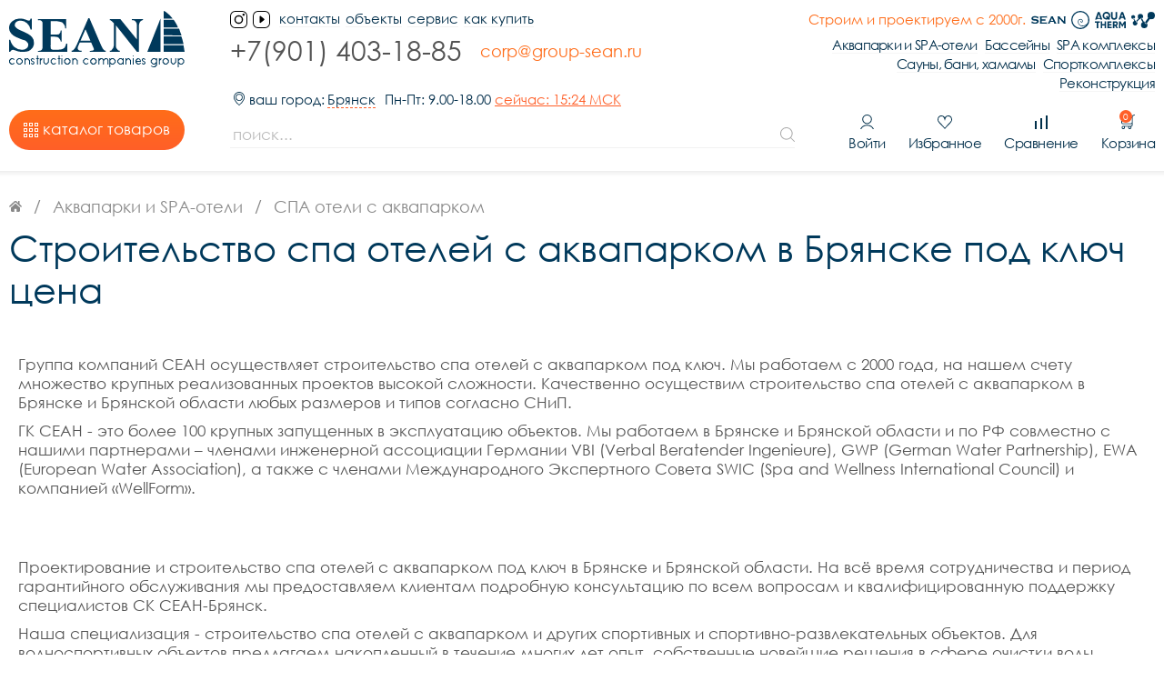

--- FILE ---
content_type: text/html; charset=UTF-8
request_url: https://briansk.sea-n.com/services/spa-oteli-s-akvaparkom/
body_size: 31362
content:
<!DOCTYPE html>
<html lang="rus">
<head>
<base href="https://briansk.sea-n.com/" /><title>Строительство спа отелей с аквапарком в Брянске под ключ - СЕАН</title>
<meta name="keywords" content="Строительство спа отелей с аквапарком, строительство спа отелей с аквапарком цена, строительство спа отелей с аквапарком дешево, строительство спа отелей с аквапарком Брянск, СЕАН в Брянске" /><meta name="description" content="СЕАН - строительство спа отелей с аквапарком и проектирование в Брянске и Брянской области под ключ. Лучшая цена и более 100 крупных реализованных проектов. - СЕАН в Брянске" />
<meta name="viewport" content="width=device-width, initial-scale=1.0, maximum-scale=1.0, user-scalable=no">
<meta http-equiv="Content-Type" content="text/html; charset=utf8">
<meta name="yandex-verification" content="13b7c1f4f1894639" /><link rel="alternate" hreflang="rus" href="https://briansk.sea-n.com/services/spa-oteli-s-akvaparkom/" />
<link rel="shortcut icon" href="https://briansk.sea-n.com/meta_fav/" type="image/svg+xml">
<link href="fonts/stylesheet.css" rel="stylesheet">
<link href="i/i.css" rel="stylesheet" type="text/css">

<!--google-meta-->
<meta name="format-detection" content="telephone=no"/>
<meta property="og:title" content="Строительство спа отелей с аквапарком в Брянске под ключ - СЕАН"/>
<meta property="og:site" content="//briansk.sea-n.com/"/>
<meta property="og:description" content="СЕАН - строительство спа отелей с аквапарком и проектирование в Брянске и Брянской области под ключ. Лучшая цена и более 100 крупных реализованных проектов. - СЕАН в Брянске"/>
<!--/google-meta/-->
</head><script type="text/javascript">
	//alert(sessionStorage );
		var arr_ses={
		'cnt_basket':0,
		'sum_basket':'0 ₽',
		'example':'',
		'login':'0',
		};
	var text_actual_price=[
		'Комплектация товаров может незначительно отличаться от указанной в случае технического усовершенствования конструкции или обновления модели. Цена на товар актуальна до',
		'2026.01.18 15:34'
	];

	var bool_current_url_main = '0';
	/*var arr_similar_fav_state[
	
		]*/
	//console.log(arr_ses);
</script><body id="body">
<!--header-->
<header>


<div class="line100 margin_header">
<div class="line1">

<div class="line100">

<a class="logo_top" href="https://briansk.sea-n.com/"></a>

<div class="block_hader_center fl">
<div class="line100">

<div class="social_block">
<a title="Instagram" href="https://instagram.com/sgrgc_com/"><svg xmlns="http://www.w3.org/2000/svg" width="20" height="20" viewBox="0 0 20 20">
  <path d="M10,15.059A5.059,5.059,0,1,1,15.059,10,5.065,5.065,0,0,1,10,15.059Zm0-8.585A3.526,3.526,0,1,0,13.525,10,3.529,3.529,0,0,0,10,6.474Z"/>
  <path d="M16.927,4.39a1.317,1.317,0,1,1-1.317-1.317A1.317,1.317,0,0,1,16.927,4.39Z"/>
  <path d="M1,6A5,5,0,0,1,6,1h8a5,5,0,0,1,5,5v8a5,5,0,0,1-5,5H6a5,5,0,0,1-5-5V6ZM0,6v8a6,6,0,0,0,6,6h8a6,6,0,0,0,6-6V6a6,6,0,0,0-6-6H6A6,6,0,0,0,0,6Z"/>
</svg></a>
<a title="Youtube" href="https://www.youtube.com/channel/UCIrglEA5P8maIOQWzqjqOFQ"><svg xmlns="http://www.w3.org/2000/svg" width="20" height="20" viewBox="0 0 20 20">
  <path d="M12.976,10.68a0.924,0.924,0,0,0,0-1.626L9.1,5.957a0.891,0.891,0,0,0-.885.03,0.919,0.919,0,0,0-.434.783v6.212a0.92,0.92,0,0,0,.435.784A0.893,0.893,0,0,0,9.1,13.8Z"/>
  <path d="M1,6A5,5,0,0,1,6,1h8a5,5,0,0,1,5,5v8a5,5,0,0,1-5,5H6a5,5,0,0,1-5-5V6ZM0,6v8a6,6,0,0,0,6,6h8a6,6,0,0,0,6-6V6a6,6,0,0,0-6-6H6A6,6,0,0,0,0,6Z"/>
</svg></a>
</div>

<a class="menu_top" href="https://briansk.sea-n.com/contact/">контакты</a>
<a class="menu_top" href="https://briansk.sea-n.com/blog/">Объекты</a>

<a class="menu_top" href="https://briansk.sea-n.com/info-service-84/">Сервис</a>
<a class="menu_top" href="https://briansk.sea-n.com/info-kak-kupit-53/">Как купить</a>

<!--
<div class="lang">
	<a class="menu_top_circle" href="rus/services/spa-oteli-s-akvaparkom/">ru</a>
</div>
-->

</div>

<div class="line100">
<div class="hader_phone">+7(901) 403-18-85</div>
<div class="hader_email">corp@group-sean.ru</div>
</div>

</div>



<div class="block_hader_right">


<div class="line100">
<div class="group_companies_top">

<a class="group_companies_top" href="https://wellform.sea-n.com/">
<svg xmlns="http://www.w3.org/2000/svg" width="26" height="18" viewBox="0 0 26 18">
  <path class="cls-1" d="M17.875,4.091a4.063,4.063,0,1,1,4.063,4.091A4.077,4.077,0,0,1,17.875,4.091Z"/>
  <path class="cls-1" d="M10.725,14.4a3.575,3.575,0,1,0,7.15,0,4.294,4.294,0,0,0-.294-1.556,2.132,2.132,0,0,1-1.253.578,1.727,1.727,0,0,1-1.7-1.8,1.8,1.8,0,0,1,.177-0.782A3.572,3.572,0,0,0,10.725,14.4Z"/>
  <path class="cls-1" d="M7.15,5.236a2.935,2.935,0,0,0,2.925,2.945h0.011a1.163,1.163,0,0,1-.011-0.164A1.313,1.313,0,0,1,11.3,6.766a1.124,1.124,0,0,1,.944.375A2.429,2.429,0,0,0,13,5.236,2.925,2.925,0,1,0,7.15,5.236Z"/>
  <path class="cls-1" d="M1.625,12.436a2.6,2.6,0,1,0,4.946-1.129,1.127,1.127,0,0,1-.559.147A1.146,1.146,0,0,1,4.943,9.92,2.6,2.6,0,0,0,1.625,12.436Z"/>
  <path class="cls-1" d="M0,5.727A2.121,2.121,0,0,0,1.965,7.85,0.981,0.981,0,0,1,1.95,7.691a0.734,0.734,0,0,1,.758-0.863,0.919,0.919,0,0,1,.787.508A2.131,2.131,0,0,0,2.112,3.6,2.12,2.12,0,0,0,0,5.727Z"/>
  <path class="cls-1" d="M10.648,8.047a1.466,1.466,0,0,0,.315.695l1.513,2.667,1.381-.7-1.6-2.77a0.961,0.961,0,0,0-.8-0.666A0.775,0.775,0,0,0,10.648,8.047Z"/>
  <path class="cls-1" d="M2.391,7.7a2.078,2.078,0,0,0,.075.433l1.112,2.325,0.839-.44L3.25,7.645a0.747,0.747,0,0,0-.457-0.371A0.357,0.357,0,0,0,2.391,7.7Z"/>
  <path class="cls-1" d="M6.245,10.859a0.934,0.934,0,0,0,.44-0.316L9.215,7.8,8.148,7.094,5.658,9.661a0.733,0.733,0,0,0-.226.8A0.661,0.661,0,0,0,6.245,10.859Z"/>
  <path class="cls-1" d="M16.714,12.75a2.036,2.036,0,0,0,.743-0.656L20.8,7.547,18.973,6.184,15.646,10.7a1.423,1.423,0,0,0-.363,1.438A1.131,1.131,0,0,0,16.714,12.75Z"/>
</svg>
</a>

<a class="group_companies_top" href="https://aqua.sea-n.ru/">
<svg xmlns="http://www.w3.org/2000/svg" width="34" height="18" viewBox="0 0 34 18">
  <path class="cls-1" d="M21.149,8.654a3.568,3.568,0,0,0,2.47-.722A2.916,2.916,0,0,0,24.527,5.7V0.238H22.748V5.446a1.6,1.6,0,1,1-3.2,0V0.238H17.863V5.7a2.987,2.987,0,0,0,.867,2.232,3.408,3.408,0,0,0,2.418.722h0Z"/>
  <path class="cls-1" d="M10.2,4.269a2.494,2.494,0,1,1,4.988,0,2.557,2.557,0,0,1-.461,1.471L13.377,4.269,12.13,5.423l1.2,1.3a2.455,2.455,0,0,1-.63.082A2.517,2.517,0,0,1,10.2,4.269Zm-1.7,0A4.232,4.232,0,0,0,12.7,8.538a4.119,4.119,0,0,0,1.881-.452L15.417,9l1.247-1.154L15.9,7.019a4.3,4.3,0,0,0,.986-2.75A4.195,4.195,0,1,0,8.5,4.269Z"/>
  <path class="cls-1" d="M34,8.531L31.057,0.238h-2.01L26.079,8.531h1.886l0.661-1.846h2.826l0.661,1.846H34ZM30.04,2.5l1.08,2.811H28.96Z"/>
  <path class="cls-1" d="M8.154,8.531L5.211,0.238H3.2L0.233,8.531H2.119l0.208-.577H6.06L6.268,8.531H8.154ZM4.193,2.388L5.84,7.277H3.86L4.081,3.115,3.418,7.276H2.547Z"/>
  <path class="cls-1" d="M0,10.385V12H1.927v6h1.7V12H5.555V10.385H0Z"/>
  <path class="cls-1" d="M8.049,17.885v-3h2.607v3h1.587v-7.5H10.656v3H8.049v-3H6.462v7.5H8.049Z"/>
  <path class="cls-1" d="M15.417,14.885h2.721V13.5H15.417V11.885h2.947v-1.5H13.83v7.5h4.648v-1.5H15.417v-1.5h0Z"/>
  <path class="cls-1" d="M21.425,17.885V15.462h0.794l1.36,2.423h1.7l-1.474-2.654a2.314,2.314,0,0,0,1.36-2.308,2.477,2.477,0,0,0-.567-1.846,2.67,2.67,0,0,0-1.927-.692H19.838v7.5h1.587Zm0-6h1.247a0.96,0.96,0,0,1,1.02,1.038,0.944,0.944,0,0,1-1.02,1.038H21.425V11.885h0Z"/>
  <path class="cls-1" d="M28.113,17.885V13.154l2.041,3.577,2.154-3.577v4.731h1.587v-7.5H32.308l-2.154,3.577-2.041-3.577H26.527v7.5h1.587Z"/>
</svg>
</a>

<a class="group_companies_top" href="https://wellform.sea-n.ru/">
<svg xmlns="http://www.w3.org/2000/svg" width="20" height="20" viewBox="0 0 20 20">
  <path class="cls-1" d="M0,10A10,10,0,1,0,10,0,10,10,0,0,0,0,10Zm7.306,1.78v0.4a4.936,4.936,0,0,0,4.97,4.72h0.391a6.769,6.769,0,0,0,3.911-1.281,8.648,8.648,0,1,1,2.01-6.65l-0.059,1.983c0,2.8-2.869,5.155-5.862,5.155H12.276a4.219,4.219,0,0,1-4.259-3.927A2.382,2.382,0,0,1,10.55,9.547a1.781,1.781,0,0,1,1.409.93,2.077,2.077,0,0,1,.057,1.114,0.735,0.735,0,0,1-.55.5,0.616,0.616,0,0,1-.59-0.638,0.382,0.382,0,0,0-.315-0.4,0.392,0.392,0,0,0-.388.366,1.606,1.606,0,0,0,.352.973,1.394,1.394,0,0,0,1.8-.127,1.683,1.683,0,0,0,.342-1.32,2.126,2.126,0,0,0-.391-1.19,3.182,3.182,0,0,0-2.032-.918A3.118,3.118,0,0,0,7.306,11.78Z"/>
</svg>
</a>

<a class="group_companies_top" href="https://cc.sea-n.ru/">
<svg xmlns="http://www.w3.org/2000/svg" width="38" height="9" viewBox="0 0 38 9">
  <path class="cls-1" d="M14.721,5.143a0.389,0.389,0,0,1,.271.088,0.631,0.631,0,0,1,.156.3h0.257V3.343H15.149a0.618,0.618,0,0,1-.156.3,0.4,0.4,0,0,1-.271.084h-3.3V1.8h5.091a0.4,0.4,0,0,1,.273.086,0.616,0.616,0,0,1,.157.3H17.2V0H16.946a0.616,0.616,0,0,1-.157.3,0.392,0.392,0,0,1-.275.086H9.243V0.643a0.633,0.633,0,0,1,.3.155,0.409,0.409,0,0,1,.084.277v6.85a0.4,0.4,0,0,1-.084.277,0.616,0.616,0,0,1-.3.155V8.614h7.4a0.4,0.4,0,0,1,.273.084,0.616,0.616,0,0,1,.157.3h0.257V6.814H17.074a0.634,0.634,0,0,1-.154.3,0.4,0.4,0,0,1-.273.084H11.426V5.143h3.3Z"/>
  <path class="cls-1" d="M25.257,7.65a0.89,0.89,0,0,1,.12.354,0.38,0.38,0,0,1-.407.354V8.614h3.017V8.357a0.768,0.768,0,0,1-.4-0.193,2.049,2.049,0,0,1-.347-0.542L24.121,1.384A0.856,0.856,0,0,1,24.007.992a0.39,0.39,0,0,1,.355-0.35V0.386H21.453V0.643a0.423,0.423,0,0,1,.349.392,1.165,1.165,0,0,1-.144.474l-3.027,6.22a1.611,1.611,0,0,1-.291.462,0.727,0.727,0,0,1-.367.167V8.614h2.7V8.357a0.413,0.413,0,0,1-.413-0.348,0.887,0.887,0,0,1,.114-0.36l0.546-1.093H24.7L25.257,7.65h0ZM21.471,5.4l1.362-2.9,1.334,2.9h-2.7Z"/>
  <path class="cls-1" d="M35.352,7.686a0.893,0.893,0,0,1,.3.416,0.263,0.263,0,0,1-.255.255V8.614H38V8.357A0.616,0.616,0,0,1,37.7,8.2a0.4,0.4,0,0,1-.084-0.277V1.071A0.4,0.4,0,0,1,37.7.8,0.633,0.633,0,0,1,38,.643V0.386H35.561V0.643a0.633,0.633,0,0,1,.3.155,0.4,0.4,0,0,1,.084.271v4.8L31.475,1.229A0.478,0.478,0,0,1,31.306.916,0.282,0.282,0,0,1,31.565.643V0.386H28.757V0.643a0.633,0.633,0,0,1,.3.155,0.4,0.4,0,0,1,.084.273V7.925a0.4,0.4,0,0,1-.084.277,0.616,0.616,0,0,1-.3.155V8.614H31.2V8.357A0.616,0.616,0,0,1,30.9,8.2a0.4,0.4,0,0,1-.084-0.277V3l4.541,4.683h0Z"/>
  <path class="cls-1" d="M8.082,1.017a0.415,0.415,0,0,1-.269.127,2,2,0,0,1-.539-0.127A13.086,13.086,0,0,0,5.522.384,6.544,6.544,0,0,0,4.041.257a4.3,4.3,0,0,0-2.963.886A2.376,2.376,0,0,0,.269,2.916,1.729,1.729,0,0,0,.539,3.929a2.323,2.323,0,0,0,.943.886,3.593,3.593,0,0,0,.808.253c0.265,0.059.7,0.063,1.347,0.127L4.579,5.322a6.642,6.642,0,0,1,1.347.253,0.484,0.484,0,0,1,.4.506,0.741,0.741,0,0,1-.135.506,1.445,1.445,0,0,1-.539.38,3.845,3.845,0,0,1-1.482.253,5.773,5.773,0,0,1-1.616-.253,3.207,3.207,0,0,1-1.212-.633,0.67,0.67,0,0,1-.269-0.506h0L0.943,5.7,0,7.728,0.135,7.855A0.547,0.547,0,0,1,.4,7.728a1.247,1.247,0,0,1,.4.127,7.813,7.813,0,0,0,3.367.76,7.869,7.869,0,0,0,1.886-.253,3.117,3.117,0,0,0,1.616-.886,2.2,2.2,0,0,0,.539-1.519,2.165,2.165,0,0,0-.269-1.013,2.074,2.074,0,0,0-.673-0.76A3.294,3.294,0,0,0,6.331,3.8a9.272,9.272,0,0,0-1.482-.253L3.906,3.423C3.241,3.361,2.759,3.351,2.559,3.3A0.621,0.621,0,0,1,2.02,2.663,0.754,0.754,0,0,1,2.29,2.156a1.251,1.251,0,0,1,.539-0.38A4.445,4.445,0,0,1,4.041,1.65a4.906,4.906,0,0,1,2.694.76A0.4,0.4,0,0,1,7,2.79c0,0.024,0,.087,0,0.127L7.273,3.043l0.943-1.9L8.082,1.017h0Z"/>
</svg>
</a>

</div>

<div class="hader_right">Строим и проектируем с 2000г.</div>

</div>
</div>

<!--right arr-->
<div class="block_hader_right center">
		<a class="menu_top_right" href="https://briansk.sea-n.com/services/spa-kompleksi/">SPA комплексы</a>
	<a class="menu_top_right" href="https://briansk.sea-n.com/services/basseini/">Бассейны</a>
	<a class="menu_top_right" href="https://briansk.sea-n.com/services/akvaparki-i-spa-oteli/">Аквапарки и SPA-отели</a>
	<a class="menu_top_right" href="https://briansk.sea-n.com/services/sportkompleksi/">Спорткомплексы</a>
	<a class="menu_top_right" href="https://briansk.sea-n.com/services/sauni-bani-hamami/">Сауны, бани, хамамы</a>
	<a class="menu_top_right" href="https://briansk.sea-n.com/services/rekonstrukcia/">Реконструкция</a>
</div>
<!--/right arr/-->
</div>



<div class="line100">
<div class="block_menu" onclick="menuSwitcher('menu_drop');">
	<div class="block_menu_svg"></div>
	<div class="block_menu_text">каталог товаров</div>
</div>


<!--catalog-->
<div class="menu_drop" id="menu_drop" style="display:none;">
<div class="menu_drop_w">










<div class="line100">

<div class="close_line">
<div class="close pointer" onclick="menuSwitcher('menu_drop');">
<svg xmlns="http://www.w3.org/2000/svg" width="16" height="16" viewBox="0 0 16 16">
<path class="cls-3" d="M1.231,12.923L6.154,8,1.231,3.077,3.077,1.231,8,6.154l4.923-4.923,1.846,1.846L9.846,8l4.923,4.923-1.846,1.846L8,9.846,3.077,14.769ZM0,12.923L3.077,16,8,11.077,12.923,16,16,12.923,11.077,8,16,3.077,12.923,0,8,4.923,3.077,0,0,3.077,4.923,8Z"></path>
</svg>
</div>
</div>

<div class="line100">
<a class="logo_menu" href="https://briansk.sea-n.com/"></a>
</div>

<div class="line100">
<div class="catalog_t">Каталог оборудования</div>
</div>
</div>





<div class="line100">

<div class="block_drop_menu">



<div class="mblock pointer" id="id1" onclick="ChangeUrl('1','https://briansk.sea-n.com/catalog/sport/');">
<input class="menu-val" id="i1" value="0">

<div class="active none absolute" id="open1">
<div class="menu_drop_text">Спорт</div>
<div class="menu_drop_img">
<svg xmlns="http://www.w3.org/2000/svg" width="5" height="12" viewBox="0 0 5 12"><path class="cls-1" d="M0,12L5,6,0,0V0.781L4.438,6,0,11.25V12Z"/></svg>
</div>
</div>

<div class="menu_drop_text">Спорт</div>
<div class="menu_drop_img">
<svg xmlns="http://www.w3.org/2000/svg" width="5" height="12" viewBox="0 0 5 12"><path class="cls-1" d="M0,12L5,6,0,0V0.781L4.438,6,0,11.25V12Z"/></svg>
</div>

</div>



<div class="menu-drop scroll" id="m1">
<div class="menu_drop1">
		
	<div class="menu_drop2">
	<a class="menu_drop2" href="https://briansk.sea-n.com/catalog/kardio-trenazheri/">Кардио тренажёры</a>
		<ul>
		<li><a href="https://briansk.sea-n.com/catalog/begovie-dorozhki/">Беговые дорожки</a></li>
		<li><a href="https://briansk.sea-n.com/catalog/ellipticheskie-trenazheri/">Эллиптические тренажёры</a></li>
		<li><a href="https://briansk.sea-n.com/catalog/velotrenazheri/">Велотренажёры</a></li>
		</ul>
		</div>
	
		
	<div class="menu_drop2">
	<a class="menu_drop2" href="https://briansk.sea-n.com/catalog/silovie-trenazheri/">Силовые тренажёры</a>
		<ul>
		<li><a href="https://briansk.sea-n.com/catalog/blochnie-trenazheri/">Блочные тренажёры</a></li>
		<li><a href="https://briansk.sea-n.com/catalog/multistancii/">Мультистанции</a></li>
		<li><a href="https://briansk.sea-n.com/catalog/svobodnie-vesa/">Свободные веса</a></li>
		<li><a href="https://briansk.sea-n.com/catalog/olimpiiskaia-podgotovka/">Олимпийская подготовка</a></li>
		<li><a href="https://briansk.sea-n.com/catalog/stoiki/">Стойки</a></li>
		<li><a href="https://briansk.sea-n.com/catalog/podstavki/">Подставки</a></li>
		<li><a href="https://briansk.sea-n.com/catalog/skameiki/">Скамейки</a></li>
		</ul>
		</div>
	
		
	<div class="menu_drop2">
	<a class="menu_drop2" href="https://briansk.sea-n.com/catalog/funkcionalnii-trening/">Функциональный тренинг</a>
		<ul>
		<li><a href="https://briansk.sea-n.com/catalog/funkcionalnie-stancii/">Функциональные станции</a></li>
		<li><a href="https://briansk.sea-n.com/catalog/oborudovanie-dlia-stancii/">Оборудование для станций</a></li>
		<li><a href="https://briansk.sea-n.com/catalog/funkcionalnie-trenazheri/">Функциональные тренажёры</a></li>
		<li><a href="https://briansk.sea-n.com/catalog/podvesnie-trenazheri/">Подвесные тренажеры</a></li>
		<li><a href="https://briansk.sea-n.com/catalog/utiazheliteli/">Утяжелители</a></li>
		</ul>
		</div>
	
		
	<div class="menu_drop2">
	<a class="menu_drop2" href="https://briansk.sea-n.com/catalog/edinoborstva-boks-i-boevie-iskusstva/">Единоборства: бокс и боевые искусства</a>
		<ul>
		<li><a href="https://briansk.sea-n.com/catalog/oborudovanie-i-ekipirovka-dlia-boksa/">Оборудование и экипировка для бокса</a></li>
		<li><a href="https://briansk.sea-n.com/catalog/oborudovanie-dlia-boevih-iskusstv/">Оборудование для боевых искусств</a></li>
		</ul>
		</div>
	
	</div>
</div>



</div>
<div class="block_drop_menu">



<div class="mblock pointer" id="id2" onclick="ChangeUrl('2','https://briansk.sea-n.com/catalog/fitnes-i-aerobika/');">
<input class="menu-val" id="i2" value="0">

<div class="active none absolute" id="open2">
<div class="menu_drop_text">Фитнес и аэробика</div>
<div class="menu_drop_img">
<svg xmlns="http://www.w3.org/2000/svg" width="5" height="12" viewBox="0 0 5 12"><path class="cls-1" d="M0,12L5,6,0,0V0.781L4.438,6,0,11.25V12Z"/></svg>
</div>
</div>

<div class="menu_drop_text">Фитнес и аэробика</div>
<div class="menu_drop_img">
<svg xmlns="http://www.w3.org/2000/svg" width="5" height="12" viewBox="0 0 5 12"><path class="cls-1" d="M0,12L5,6,0,0V0.781L4.438,6,0,11.25V12Z"/></svg>
</div>

</div>



<div class="menu-drop scroll" id="m2">
<div class="menu_drop1">
		
	<div class="menu_drop2">
	<a class="menu_drop2" href="https://briansk.sea-n.com/catalog/aerobika/">Аэробика</a>
		<ul>
		<li><a href="https://briansk.sea-n.com/catalog/gruppovoe-oborudovanie/">Групповое оборудование</a></li>
		<li><a href="https://briansk.sea-n.com/catalog/balans-trening/">Баланс-тренинг</a></li>
		<li><a href="https://briansk.sea-n.com/catalog/silovie-trenirovki/">Силовые тренировки</a></li>
		<li><a href="https://briansk.sea-n.com/catalog/skail-aerobika/">Скайл-аэробика</a></li>
		<li><a href="https://briansk.sea-n.com/catalog/step-aerobika/">Степ-аэробика</a></li>
		<li><a href="https://briansk.sea-n.com/catalog/rezinovie-ammortizatori/">Резиновые аммортизаторы</a></li>
		</ul>
		</div>
	
		
	<div class="menu_drop2">
	<a class="menu_drop2" href="https://briansk.sea-n.com/catalog/fitnes/">Фитнес</a>
		<ul>
		<li><a href="https://briansk.sea-n.com/catalog/batuti/">Батуты</a></li>
		<li><a href="https://briansk.sea-n.com/catalog/vibroplatformi/">Виброплатформы</a></li>
		<li><a href="https://briansk.sea-n.com/catalog/odezhda-i-aksessuari-dlia-fitnesa/">Одежда и аксессуары для фитнеса</a></li>
		</ul>
		</div>
	
	</div>
</div>



</div>
<div class="block_drop_menu">



<div class="mblock pointer" id="id3" onclick="ChangeUrl('3','https://briansk.sea-n.com/catalog/reabilitaciia/');">
<input class="menu-val" id="i3" value="0">

<div class="active none absolute" id="open3">
<div class="menu_drop_text">Реабилитация</div>
<div class="menu_drop_img">
<svg xmlns="http://www.w3.org/2000/svg" width="5" height="12" viewBox="0 0 5 12"><path class="cls-1" d="M0,12L5,6,0,0V0.781L4.438,6,0,11.25V12Z"/></svg>
</div>
</div>

<div class="menu_drop_text">Реабилитация</div>
<div class="menu_drop_img">
<svg xmlns="http://www.w3.org/2000/svg" width="5" height="12" viewBox="0 0 5 12"><path class="cls-1" d="M0,12L5,6,0,0V0.781L4.438,6,0,11.25V12Z"/></svg>
</div>

</div>



<div class="menu-drop scroll" id="m3">
<div class="menu_drop1">
		
	<div class="menu_drop2">
	<a class="menu_drop2" href="https://briansk.sea-n.com/catalog/oborudovanie-dlia-sportivnoi-diagnostiki-i-kontrolia/">Оборудование для спортивной диагностики и контроля</a>
		<ul>
		<li><a href="https://briansk.sea-n.com/catalog/telemetriia-i-diagnostika/">Телеметрия и диагностика</a></li>
		<li><a href="https://briansk.sea-n.com/catalog/analizatori-i-testirovanie/">Анализаторы и тестирование</a></li>
		<li><a href="https://briansk.sea-n.com/catalog/kardiodatchiki/">Кардиодатчики</a></li>
		</ul>
		</div>
	
		
	<div class="menu_drop2">
	<a class="menu_drop2" href="https://briansk.sea-n.com/catalog/triggeri-i-massazheri/">Триггеры и массажёры</a>
		<ul>
		<li><a href="https://briansk.sea-n.com/catalog/massazheri/">Массажёры</a></li>
		<li><a href="https://briansk.sea-n.com/catalog/triggernaia-terapiia/">Триггерная терапия</a></li>
		</ul>
		</div>
	
	</div>
</div>



</div>
<div class="block_drop_menu">



<div class="mblock pointer" id="id4" onclick="ChangeUrl('4','https://briansk.sea-n.com/catalog/dlia-basseina/');">
<input class="menu-val" id="i4" value="0">

<div class="active none absolute" id="open4">
<div class="menu_drop_text">Для бассейна</div>
<div class="menu_drop_img">
<svg xmlns="http://www.w3.org/2000/svg" width="5" height="12" viewBox="0 0 5 12"><path class="cls-1" d="M0,12L5,6,0,0V0.781L4.438,6,0,11.25V12Z"/></svg>
</div>
</div>

<div class="menu_drop_text">Для бассейна</div>
<div class="menu_drop_img">
<svg xmlns="http://www.w3.org/2000/svg" width="5" height="12" viewBox="0 0 5 12"><path class="cls-1" d="M0,12L5,6,0,0V0.781L4.438,6,0,11.25V12Z"/></svg>
</div>

</div>



<div class="menu-drop scroll" id="m4">
<div class="menu_drop1">
		
	<div class="menu_drop2">
	<a class="menu_drop2" href="https://briansk.sea-n.com/catalog/oborudovanie-dlia-basseinov/">Оборудование для бассейнов</a>
		<ul>
		<li><a href="https://briansk.sea-n.com/catalog/kontrolleri-i-paneli-upravleniia/">Контроллеры и панели управления</a></li>
		<li><a href="https://briansk.sea-n.com/catalog/sistemi-kompleksnoi-obrabotki-vodi/">Системы комплексной обработки воды</a></li>
		<li><a href="https://briansk.sea-n.com/catalog/sistemi-bezopasnosti/">Системы безопасности</a></li>
		<li><a href="https://briansk.sea-n.com/catalog/osveschenie-i-led-podsvetka/">Освещение и LED подсветка</a></li>
		<li><a href="https://briansk.sea-n.com/catalog/zakladnie-detali-v-chashu-basseina/">Закладные детали в чашу бассейна</a></li>
		</ul>
		</div>
	
		
	<div class="menu_drop2">
	<a class="menu_drop2" href="https://briansk.sea-n.com/catalog/aksessuari-i-dopolnitelnoe-oborudovanie/">Аксессуары и дополнительное оборудование</a>
		<ul>
		<li><a href="https://briansk.sea-n.com/catalog/oborudovanie-dlia-sportivnih-sorevnovanii/">Оборудование для спортивных соревнований</a></li>
		<li><a href="https://briansk.sea-n.com/catalog/gorki-dlia-basseinov/">Горки для бассейнов</a></li>
		<li><a href="https://briansk.sea-n.com/catalog/vodopadi-i-pushki/">Водопады и пушки</a></li>
		<li><a href="https://briansk.sea-n.com/catalog/protivotoki/">Противотоки</a></li>
		<li><a href="https://briansk.sea-n.com/catalog/lestnici-i-poruchni/">Лестницы и поручни</a></li>
		<li><a href="https://briansk.sea-n.com/catalog/akvamuzika-v-basseine-i-podvodnie-dinamiki/">Аквамузыка в бассейне и подводные динамики</a></li>
		<li><a href="https://briansk.sea-n.com/catalog/trampliny/">Трамплины</a></li>
		<li><a href="https://briansk.sea-n.com/catalog/fontany/">Фонтаны</a></li>
		<li><a href="https://briansk.sea-n.com/catalog/sistemy-gidromassaza/">Системы гидромассажа</a></li>
		<li><a href="https://briansk.sea-n.com/catalog/aeromassaz-gejzery/">Аэромассаж (гейзеры)</a></li>
		</ul>
		</div>
	
		
	<div class="menu_drop2">
	<a class="menu_drop2" href="https://briansk.sea-n.com/catalog/nasosi-dlia-basseinov/">Насосы для бассейнов</a>
		<ul>
		<li><a href="https://briansk.sea-n.com/catalog/cirkuliacionnie-nasosi/">Циркуляционные насосы</a></li>
		<li><a href="https://briansk.sea-n.com/catalog/centrobezhnie-nasosi/">Центробежные насосы</a></li>
		<li><a href="https://briansk.sea-n.com/catalog/doziruuschie-nasosi-dlia-basseinov/">Дозирующие насосы</a></li>
		<li><a href="https://briansk.sea-n.com/catalog/peristalticheskie-nasosi-dozatori/">Перистальтические насосы дозаторы</a></li>
		</ul>
		</div>
	
	</div>
</div>



</div>
<div class="block_drop_menu">



<div class="mblock pointer" id="id5" onclick="ChangeUrl('5','https://briansk.sea-n.com/catalog/dezinfekciia-vodi-i-himiia-dlia-basseina/');">
<input class="menu-val" id="i5" value="0">

<div class="active none absolute" id="open5">
<div class="menu_drop_text">Дезинфекция воды и химия для бассейна</div>
<div class="menu_drop_img">
<svg xmlns="http://www.w3.org/2000/svg" width="5" height="12" viewBox="0 0 5 12"><path class="cls-1" d="M0,12L5,6,0,0V0.781L4.438,6,0,11.25V12Z"/></svg>
</div>
</div>

<div class="menu_drop_text">Дезинфекция воды и химия для бассейна</div>
<div class="menu_drop_img">
<svg xmlns="http://www.w3.org/2000/svg" width="5" height="12" viewBox="0 0 5 12"><path class="cls-1" d="M0,12L5,6,0,0V0.781L4.438,6,0,11.25V12Z"/></svg>
</div>

</div>



<div class="menu-drop scroll" id="m5">
<div class="menu_drop1">
		
	<div class="menu_drop2">
	<a class="menu_drop2" href="https://briansk.sea-n.com/catalog/oborudovanie-dlia-dezinfekcii/">Оборудование для дезинфекции</a>
		<ul>
		<li><a href="https://briansk.sea-n.com/catalog/avtomaticheskie-stancii-dozirovaniia/">Автоматические станции дозирования</a></li>
		<li><a href="https://briansk.sea-n.com/catalog/mineralizatori/">Минерализаторы</a></li>
		<li><a href="https://briansk.sea-n.com/catalog/ultrafioletovie-ustanovki-uv-10-woda/">Ультрафиолетовые установки UV-10-WODA</a></li>
		<li><a href="https://briansk.sea-n.com/catalog/hloratori/">Хлораторы</a></li>
		<li><a href="https://briansk.sea-n.com/catalog/ozonatori-g75-vac-woda-75-go-h/">Озонаторы G75-VAC-WODA 75 gO³/h</a></li>
		<li><a href="https://briansk.sea-n.com/catalog/prinadlezhnosti-dlia-stancii-himii/">Принадлежности для станций химии</a></li>
		<li><a href="https://briansk.sea-n.com/catalog/stancii-koagulirovaniia/">Станции коагулирования (дозирования)</a></li>
		<li><a href="https://briansk.sea-n.com/catalog/elektrolizeri/">Электролизеры</a></li>
		<li><a href="https://briansk.sea-n.com/catalog/stancii-himii-dlia-basseinov/">Станции химии для бассейнов</a></li>
		<li><a href="https://briansk.sea-n.com/catalog/ruchnie-i-poluavtomaticheskie-dozatori-dlia-basseinov/">Ручные и полуавтоматические дозаторы для бассейнов</a></li>
		<li><a href="https://briansk.sea-n.com/catalog/analizatori-vodi-i-datchiki/">Анализаторы воды и датчики</a></li>
		</ul>
		</div>
	
		
	<div class="menu_drop2">
	<a class="menu_drop2" href="https://briansk.sea-n.com/catalog/himiia-dlia-basseinov/">Химия для бассейнов</a>
		<ul>
		<li><a href="https://briansk.sea-n.com/catalog/algicid-dlia-basseina/">Альгицид для бассейна</a></li>
		<li><a href="https://briansk.sea-n.com/catalog/hlor-dlia-basseina/">Хлор для бассейна</a></li>
		<li><a href="https://briansk.sea-n.com/catalog/ph-minus-dlia-basseina-i-ph-plus/">pH минус для бассейна и pH плюс</a></li>
		<li><a href="https://briansk.sea-n.com/catalog/koaguliant-dlia-basseina/">Коагулянт для бассейна</a></li>
		<li><a href="https://briansk.sea-n.com/catalog/aktivnii-kislorod-dlia-basseina/">Активный кислород для бассейна</a></li>
		<li><a href="https://briansk.sea-n.com/catalog/sredstva-dlia-chistki-basseina/">Средства для чистки бассейна</a></li>
		<li><a href="https://briansk.sea-n.com/catalog/sredstva-dlia-konservacii-basseina/">Средства для консервации бассейна</a></li>
		<li><a href="https://briansk.sea-n.com/catalog/himiia-dlia-spa-basseina/">Химия для СПА бассейна</a></li>
		<li><a href="https://briansk.sea-n.com/catalog/bufernie-i-kalibrovochnie-rastvori/">Буферные и калибровочные растворы</a></li>
		</ul>
		</div>
	
	</div>
</div>



</div>
<div class="block_drop_menu">



<div class="mblock pointer" id="id6" onclick="ChangeUrl('6','https://briansk.sea-n.com/catalog/pilesosi-i-ochistiteli-dlia-basseina/');">
<input class="menu-val" id="i6" value="0">

<div class="active none absolute" id="open6">
<div class="menu_drop_text">Пылесосы и очистители для бассейна</div>
<div class="menu_drop_img">
<svg xmlns="http://www.w3.org/2000/svg" width="5" height="12" viewBox="0 0 5 12"><path class="cls-1" d="M0,12L5,6,0,0V0.781L4.438,6,0,11.25V12Z"/></svg>
</div>
</div>

<div class="menu_drop_text">Пылесосы и очистители для бассейна</div>
<div class="menu_drop_img">
<svg xmlns="http://www.w3.org/2000/svg" width="5" height="12" viewBox="0 0 5 12"><path class="cls-1" d="M0,12L5,6,0,0V0.781L4.438,6,0,11.25V12Z"/></svg>
</div>

</div>



<div class="menu-drop scroll" id="m6">
<div class="menu_drop1">
		
	<div class="menu_drop2">
	<a class="menu_drop2" href="https://briansk.sea-n.com/catalog/pilesosi-dlia-basseina/">Пылесосы для бассейна</a>
		<ul>
		<li><a href="https://briansk.sea-n.com/catalog/vakuumnie-ochistiteli/">Вакуумные очистители</a></li>
		<li><a href="https://briansk.sea-n.com/catalog/roboti-pilesosi/">Роботы-пылесосы</a></li>
		<li><a href="https://briansk.sea-n.com/catalog/ruchnie-pilesosi-dlia-basseina/">Ручные пылесосы</a></li>
		</ul>
		</div>
	
		
	<div class="menu_drop2">
	<a class="menu_drop2" href="https://briansk.sea-n.com/catalog/rashodnie-materiali-dlia-chistki-basseina/">Расходные материалы для чистки бассейна</a>
		<ul>
		<li><a href="https://briansk.sea-n.com/catalog/schetki-dlia-basseina/">Щётки для бассейна</a></li>
		</ul>
		</div>
	
	</div>
</div>



</div>



</div>
</div>
</div>
<!--/catalog/-->


<div class="block_hader_center">
<div class="line100">

<div class="block_city_hader">
<div class="city_hader_svg"></div>

<!--
<select class="s300 fl" name="country_id" id="select_country" onchange="document.location.href='https://briansk.sea-n.com/'+'?country_id='+this.value ">
<option value="0" disabled="">Страны:</option>
<option value="2" selected >Россия</option>
</select>
-->

<div>ваш город:</div>
<div onclick="Switcher('menu_city');" class="region">Брянск</div>
</div>


<div class="margin_work_schedule"><div>Пн-Пт: 9.00-18.00 <u style="color:#FF5F28;">сейчас: 15:24 МСК</u></div></div>


<!--windows select city-->
<div class="block_top1">

<div class="absolute_bg" style="display: none" id="menu_city">
<div class="block_region">

<div class="block_region_head">
<div class="region_head_text">Выберите ваш город:</div>
<div class="region_head_svg" onclick="Switcher('menu_city');">
<svg xmlns="http://www.w3.org/2000/svg" width="16" height="16" viewBox="0 0 16 16">
<defs><style>.cls-3{fill: #002f4a; fill-rule: evenodd;}</style></defs>
<path class="cls-3" d="M1.231,12.923L6.154,8,1.231,3.077,3.077,1.231,8,6.154l4.923-4.923,1.846,1.846L9.846,8l4.923,4.923-1.846,1.846L8,9.846,3.077,14.769ZM0,12.923L3.077,16,8,11.077,12.923,16,16,12.923,11.077,8,16,3.077,12.923,0,8,4.923,3.077,0,0,3.077,4.923,8Z"></path>
</svg>
</div>
</div>


<div class="block_list_cities_all scroll">
	
		<div class="block_list_cities">
		<div class="alphabet_hade">А</div>

<!--div class="block_list_cities"-->

<div class="list_cities">
<svg class="cls-4" xmlns="http://www.w3.org/2000/svg" width="10" height="14" viewBox="0 0 10 14">
<path class="cls-4" d="M5,0A4.932,4.932,0,0,0,0,4.85c0,3.984,4.694,9.038,4.694,9.038L5,14l0.306-.112S10,8.834,10,4.85A4.932,4.932,0,0,0,5,0ZM5,12.936S0.926,7.864.926,4.85A4.019,4.019,0,0,1,5,.9,4.019,4.019,0,0,1,9.074,4.85C9.074,7.864,5,12.936,5,12.936ZM5,2.591A2.29,2.29,0,0,0,2.685,4.85a2.316,2.316,0,0,0,4.63,0A2.29,2.29,0,0,0,5,2.591Zm0,3.62A1.362,1.362,0,1,1,6.389,4.85,1.377,1.377,0,0,1,5,6.211Z"></path>
</svg>
<a class="list_cities_text" href="https://abakan.sea-n.com">Абакан</a>
</div>






<!--div class="block_list_cities"-->

<div class="list_cities">
<svg class="cls-4" xmlns="http://www.w3.org/2000/svg" width="10" height="14" viewBox="0 0 10 14">
<path class="cls-4" d="M5,0A4.932,4.932,0,0,0,0,4.85c0,3.984,4.694,9.038,4.694,9.038L5,14l0.306-.112S10,8.834,10,4.85A4.932,4.932,0,0,0,5,0ZM5,12.936S0.926,7.864.926,4.85A4.019,4.019,0,0,1,5,.9,4.019,4.019,0,0,1,9.074,4.85C9.074,7.864,5,12.936,5,12.936ZM5,2.591A2.29,2.29,0,0,0,2.685,4.85a2.316,2.316,0,0,0,4.63,0A2.29,2.29,0,0,0,5,2.591Zm0,3.62A1.362,1.362,0,1,1,6.389,4.85,1.377,1.377,0,0,1,5,6.211Z"></path>
</svg>
<a class="list_cities_text" href="https://abhazia.sea-n.com">Абхазия</a>
</div>






<!--div class="block_list_cities"-->

<div class="list_cities">
<svg class="cls-4" xmlns="http://www.w3.org/2000/svg" width="10" height="14" viewBox="0 0 10 14">
<path class="cls-4" d="M5,0A4.932,4.932,0,0,0,0,4.85c0,3.984,4.694,9.038,4.694,9.038L5,14l0.306-.112S10,8.834,10,4.85A4.932,4.932,0,0,0,5,0ZM5,12.936S0.926,7.864.926,4.85A4.019,4.019,0,0,1,5,.9,4.019,4.019,0,0,1,9.074,4.85C9.074,7.864,5,12.936,5,12.936ZM5,2.591A2.29,2.29,0,0,0,2.685,4.85a2.316,2.316,0,0,0,4.63,0A2.29,2.29,0,0,0,5,2.591Zm0,3.62A1.362,1.362,0,1,1,6.389,4.85,1.377,1.377,0,0,1,5,6.211Z"></path>
</svg>
<a class="list_cities_text" href="https://adigeya.sea-n.com">Адыгея</a>
</div>






<!--div class="block_list_cities"-->

<div class="list_cities">
<svg class="cls-4" xmlns="http://www.w3.org/2000/svg" width="10" height="14" viewBox="0 0 10 14">
<path class="cls-4" d="M5,0A4.932,4.932,0,0,0,0,4.85c0,3.984,4.694,9.038,4.694,9.038L5,14l0.306-.112S10,8.834,10,4.85A4.932,4.932,0,0,0,5,0ZM5,12.936S0.926,7.864.926,4.85A4.019,4.019,0,0,1,5,.9,4.019,4.019,0,0,1,9.074,4.85C9.074,7.864,5,12.936,5,12.936ZM5,2.591A2.29,2.29,0,0,0,2.685,4.85a2.316,2.316,0,0,0,4.63,0A2.29,2.29,0,0,0,5,2.591Zm0,3.62A1.362,1.362,0,1,1,6.389,4.85,1.377,1.377,0,0,1,5,6.211Z"></path>
</svg>
<a class="list_cities_text" href="https://alushta.sea-n.com">Алушта</a>
</div>






<!--div class="block_list_cities"-->

<div class="list_cities">
<svg class="cls-4" xmlns="http://www.w3.org/2000/svg" width="10" height="14" viewBox="0 0 10 14">
<path class="cls-4" d="M5,0A4.932,4.932,0,0,0,0,4.85c0,3.984,4.694,9.038,4.694,9.038L5,14l0.306-.112S10,8.834,10,4.85A4.932,4.932,0,0,0,5,0ZM5,12.936S0.926,7.864.926,4.85A4.019,4.019,0,0,1,5,.9,4.019,4.019,0,0,1,9.074,4.85C9.074,7.864,5,12.936,5,12.936ZM5,2.591A2.29,2.29,0,0,0,2.685,4.85a2.316,2.316,0,0,0,4.63,0A2.29,2.29,0,0,0,5,2.591Zm0,3.62A1.362,1.362,0,1,1,6.389,4.85,1.377,1.377,0,0,1,5,6.211Z"></path>
</svg>
<a class="list_cities_text" href="https://anadir.sea-n.com">Анадырь</a>
</div>






<!--div class="block_list_cities"-->

<div class="list_cities">
<svg class="cls-4" xmlns="http://www.w3.org/2000/svg" width="10" height="14" viewBox="0 0 10 14">
<path class="cls-4" d="M5,0A4.932,4.932,0,0,0,0,4.85c0,3.984,4.694,9.038,4.694,9.038L5,14l0.306-.112S10,8.834,10,4.85A4.932,4.932,0,0,0,5,0ZM5,12.936S0.926,7.864.926,4.85A4.019,4.019,0,0,1,5,.9,4.019,4.019,0,0,1,9.074,4.85C9.074,7.864,5,12.936,5,12.936ZM5,2.591A2.29,2.29,0,0,0,2.685,4.85a2.316,2.316,0,0,0,4.63,0A2.29,2.29,0,0,0,5,2.591Zm0,3.62A1.362,1.362,0,1,1,6.389,4.85,1.377,1.377,0,0,1,5,6.211Z"></path>
</svg>
<a class="list_cities_text" href="https://anapa.sea-n.com">Анапа</a>
</div>






<!--div class="block_list_cities"-->

<div class="list_cities">
<svg class="cls-4" xmlns="http://www.w3.org/2000/svg" width="10" height="14" viewBox="0 0 10 14">
<path class="cls-4" d="M5,0A4.932,4.932,0,0,0,0,4.85c0,3.984,4.694,9.038,4.694,9.038L5,14l0.306-.112S10,8.834,10,4.85A4.932,4.932,0,0,0,5,0ZM5,12.936S0.926,7.864.926,4.85A4.019,4.019,0,0,1,5,.9,4.019,4.019,0,0,1,9.074,4.85C9.074,7.864,5,12.936,5,12.936ZM5,2.591A2.29,2.29,0,0,0,2.685,4.85a2.316,2.316,0,0,0,4.63,0A2.29,2.29,0,0,0,5,2.591Zm0,3.62A1.362,1.362,0,1,1,6.389,4.85,1.377,1.377,0,0,1,5,6.211Z"></path>
</svg>
<a class="list_cities_text" href="https://armavir.sea-n.com">Армавир</a>
</div>






<!--div class="block_list_cities"-->

<div class="list_cities">
<svg class="cls-4" xmlns="http://www.w3.org/2000/svg" width="10" height="14" viewBox="0 0 10 14">
<path class="cls-4" d="M5,0A4.932,4.932,0,0,0,0,4.85c0,3.984,4.694,9.038,4.694,9.038L5,14l0.306-.112S10,8.834,10,4.85A4.932,4.932,0,0,0,5,0ZM5,12.936S0.926,7.864.926,4.85A4.019,4.019,0,0,1,5,.9,4.019,4.019,0,0,1,9.074,4.85C9.074,7.864,5,12.936,5,12.936ZM5,2.591A2.29,2.29,0,0,0,2.685,4.85a2.316,2.316,0,0,0,4.63,0A2.29,2.29,0,0,0,5,2.591Zm0,3.62A1.362,1.362,0,1,1,6.389,4.85,1.377,1.377,0,0,1,5,6.211Z"></path>
</svg>
<a class="list_cities_text" href="https://arhangelsk.sea-n.com">Архангельск</a>
</div>





		</div>
		<div class="block_list_cities">
		<div class="alphabet_hade">Б</div>

<!--div class="block_list_cities"-->

<div class="list_cities">
<svg class="cls-4" xmlns="http://www.w3.org/2000/svg" width="10" height="14" viewBox="0 0 10 14">
<path class="cls-4" d="M5,0A4.932,4.932,0,0,0,0,4.85c0,3.984,4.694,9.038,4.694,9.038L5,14l0.306-.112S10,8.834,10,4.85A4.932,4.932,0,0,0,5,0ZM5,12.936S0.926,7.864.926,4.85A4.019,4.019,0,0,1,5,.9,4.019,4.019,0,0,1,9.074,4.85C9.074,7.864,5,12.936,5,12.936ZM5,2.591A2.29,2.29,0,0,0,2.685,4.85a2.316,2.316,0,0,0,4.63,0A2.29,2.29,0,0,0,5,2.591Zm0,3.62A1.362,1.362,0,1,1,6.389,4.85,1.377,1.377,0,0,1,5,6.211Z"></path>
</svg>
<a class="list_cities_text" href="https://barnaul.sea-n.com">Барнаул</a>
</div>






<!--div class="block_list_cities"-->

<div class="list_cities">
<svg class="cls-4" xmlns="http://www.w3.org/2000/svg" width="10" height="14" viewBox="0 0 10 14">
<path class="cls-4" d="M5,0A4.932,4.932,0,0,0,0,4.85c0,3.984,4.694,9.038,4.694,9.038L5,14l0.306-.112S10,8.834,10,4.85A4.932,4.932,0,0,0,5,0ZM5,12.936S0.926,7.864.926,4.85A4.019,4.019,0,0,1,5,.9,4.019,4.019,0,0,1,9.074,4.85C9.074,7.864,5,12.936,5,12.936ZM5,2.591A2.29,2.29,0,0,0,2.685,4.85a2.316,2.316,0,0,0,4.63,0A2.29,2.29,0,0,0,5,2.591Zm0,3.62A1.362,1.362,0,1,1,6.389,4.85,1.377,1.377,0,0,1,5,6.211Z"></path>
</svg>
<a class="list_cities_text" href="https://belgorod.sea-n.com">Белгород</a>
</div>






<!--div class="block_list_cities"-->

<div class="list_cities">
<svg class="cls-4" xmlns="http://www.w3.org/2000/svg" width="10" height="14" viewBox="0 0 10 14">
<path class="cls-4" d="M5,0A4.932,4.932,0,0,0,0,4.85c0,3.984,4.694,9.038,4.694,9.038L5,14l0.306-.112S10,8.834,10,4.85A4.932,4.932,0,0,0,5,0ZM5,12.936S0.926,7.864.926,4.85A4.019,4.019,0,0,1,5,.9,4.019,4.019,0,0,1,9.074,4.85C9.074,7.864,5,12.936,5,12.936ZM5,2.591A2.29,2.29,0,0,0,2.685,4.85a2.316,2.316,0,0,0,4.63,0A2.29,2.29,0,0,0,5,2.591Zm0,3.62A1.362,1.362,0,1,1,6.389,4.85,1.377,1.377,0,0,1,5,6.211Z"></path>
</svg>
<a class="list_cities_text" href="https://berdyansk.sea-n.com">Бердянск</a>
</div>






<!--div class="block_list_cities"-->

<div class="list_cities">
<svg class="cls-4" xmlns="http://www.w3.org/2000/svg" width="10" height="14" viewBox="0 0 10 14">
<path class="cls-4" d="M5,0A4.932,4.932,0,0,0,0,4.85c0,3.984,4.694,9.038,4.694,9.038L5,14l0.306-.112S10,8.834,10,4.85A4.932,4.932,0,0,0,5,0ZM5,12.936S0.926,7.864.926,4.85A4.019,4.019,0,0,1,5,.9,4.019,4.019,0,0,1,9.074,4.85C9.074,7.864,5,12.936,5,12.936ZM5,2.591A2.29,2.29,0,0,0,2.685,4.85a2.316,2.316,0,0,0,4.63,0A2.29,2.29,0,0,0,5,2.591Zm0,3.62A1.362,1.362,0,1,1,6.389,4.85,1.377,1.377,0,0,1,5,6.211Z"></path>
</svg>
<a class="list_cities_text" href="https://blag.sea-n.com">Благовещенск</a>
</div>






<!--div class="block_list_cities"-->

<div class="list_cities">
<svg class="cls-4" xmlns="http://www.w3.org/2000/svg" width="10" height="14" viewBox="0 0 10 14">
<path class="cls-4" d="M5,0A4.932,4.932,0,0,0,0,4.85c0,3.984,4.694,9.038,4.694,9.038L5,14l0.306-.112S10,8.834,10,4.85A4.932,4.932,0,0,0,5,0ZM5,12.936S0.926,7.864.926,4.85A4.019,4.019,0,0,1,5,.9,4.019,4.019,0,0,1,9.074,4.85C9.074,7.864,5,12.936,5,12.936ZM5,2.591A2.29,2.29,0,0,0,2.685,4.85a2.316,2.316,0,0,0,4.63,0A2.29,2.29,0,0,0,5,2.591Zm0,3.62A1.362,1.362,0,1,1,6.389,4.85,1.377,1.377,0,0,1,5,6.211Z"></path>
</svg>
<a class="list_cities_text" href="https://briansk.sea-n.com">Брянск</a>
</div>





		</div>
		<div class="block_list_cities">
		<div class="alphabet_hade">В</div>

<!--div class="block_list_cities"-->

<div class="list_cities">
<svg class="cls-4" xmlns="http://www.w3.org/2000/svg" width="10" height="14" viewBox="0 0 10 14">
<path class="cls-4" d="M5,0A4.932,4.932,0,0,0,0,4.85c0,3.984,4.694,9.038,4.694,9.038L5,14l0.306-.112S10,8.834,10,4.85A4.932,4.932,0,0,0,5,0ZM5,12.936S0.926,7.864.926,4.85A4.019,4.019,0,0,1,5,.9,4.019,4.019,0,0,1,9.074,4.85C9.074,7.864,5,12.936,5,12.936ZM5,2.591A2.29,2.29,0,0,0,2.685,4.85a2.316,2.316,0,0,0,4.63,0A2.29,2.29,0,0,0,5,2.591Zm0,3.62A1.362,1.362,0,1,1,6.389,4.85,1.377,1.377,0,0,1,5,6.211Z"></path>
</svg>
<a class="list_cities_text" href="https://vn.sea-n.com">Великий Новгород</a>
</div>






<!--div class="block_list_cities"-->

<div class="list_cities">
<svg class="cls-4" xmlns="http://www.w3.org/2000/svg" width="10" height="14" viewBox="0 0 10 14">
<path class="cls-4" d="M5,0A4.932,4.932,0,0,0,0,4.85c0,3.984,4.694,9.038,4.694,9.038L5,14l0.306-.112S10,8.834,10,4.85A4.932,4.932,0,0,0,5,0ZM5,12.936S0.926,7.864.926,4.85A4.019,4.019,0,0,1,5,.9,4.019,4.019,0,0,1,9.074,4.85C9.074,7.864,5,12.936,5,12.936ZM5,2.591A2.29,2.29,0,0,0,2.685,4.85a2.316,2.316,0,0,0,4.63,0A2.29,2.29,0,0,0,5,2.591Zm0,3.62A1.362,1.362,0,1,1,6.389,4.85,1.377,1.377,0,0,1,5,6.211Z"></path>
</svg>
<a class="list_cities_text" href="https://vl.sea-n.com">Владивосток</a>
</div>






<!--div class="block_list_cities"-->

<div class="list_cities">
<svg class="cls-4" xmlns="http://www.w3.org/2000/svg" width="10" height="14" viewBox="0 0 10 14">
<path class="cls-4" d="M5,0A4.932,4.932,0,0,0,0,4.85c0,3.984,4.694,9.038,4.694,9.038L5,14l0.306-.112S10,8.834,10,4.85A4.932,4.932,0,0,0,5,0ZM5,12.936S0.926,7.864.926,4.85A4.019,4.019,0,0,1,5,.9,4.019,4.019,0,0,1,9.074,4.85C9.074,7.864,5,12.936,5,12.936ZM5,2.591A2.29,2.29,0,0,0,2.685,4.85a2.316,2.316,0,0,0,4.63,0A2.29,2.29,0,0,0,5,2.591Zm0,3.62A1.362,1.362,0,1,1,6.389,4.85,1.377,1.377,0,0,1,5,6.211Z"></path>
</svg>
<a class="list_cities_text" href="https://vladikavkaz.sea-n.com">Владикавказ</a>
</div>






<!--div class="block_list_cities"-->

<div class="list_cities">
<svg class="cls-4" xmlns="http://www.w3.org/2000/svg" width="10" height="14" viewBox="0 0 10 14">
<path class="cls-4" d="M5,0A4.932,4.932,0,0,0,0,4.85c0,3.984,4.694,9.038,4.694,9.038L5,14l0.306-.112S10,8.834,10,4.85A4.932,4.932,0,0,0,5,0ZM5,12.936S0.926,7.864.926,4.85A4.019,4.019,0,0,1,5,.9,4.019,4.019,0,0,1,9.074,4.85C9.074,7.864,5,12.936,5,12.936ZM5,2.591A2.29,2.29,0,0,0,2.685,4.85a2.316,2.316,0,0,0,4.63,0A2.29,2.29,0,0,0,5,2.591Zm0,3.62A1.362,1.362,0,1,1,6.389,4.85,1.377,1.377,0,0,1,5,6.211Z"></path>
</svg>
<a class="list_cities_text" href="https://vladimir.sea-n.com">Владимир</a>
</div>






<!--div class="block_list_cities"-->

<div class="list_cities">
<svg class="cls-4" xmlns="http://www.w3.org/2000/svg" width="10" height="14" viewBox="0 0 10 14">
<path class="cls-4" d="M5,0A4.932,4.932,0,0,0,0,4.85c0,3.984,4.694,9.038,4.694,9.038L5,14l0.306-.112S10,8.834,10,4.85A4.932,4.932,0,0,0,5,0ZM5,12.936S0.926,7.864.926,4.85A4.019,4.019,0,0,1,5,.9,4.019,4.019,0,0,1,9.074,4.85C9.074,7.864,5,12.936,5,12.936ZM5,2.591A2.29,2.29,0,0,0,2.685,4.85a2.316,2.316,0,0,0,4.63,0A2.29,2.29,0,0,0,5,2.591Zm0,3.62A1.362,1.362,0,1,1,6.389,4.85,1.377,1.377,0,0,1,5,6.211Z"></path>
</svg>
<a class="list_cities_text" href="https://volgograd.sea-n.com">Волгоград</a>
</div>






<!--div class="block_list_cities"-->

<div class="list_cities">
<svg class="cls-4" xmlns="http://www.w3.org/2000/svg" width="10" height="14" viewBox="0 0 10 14">
<path class="cls-4" d="M5,0A4.932,4.932,0,0,0,0,4.85c0,3.984,4.694,9.038,4.694,9.038L5,14l0.306-.112S10,8.834,10,4.85A4.932,4.932,0,0,0,5,0ZM5,12.936S0.926,7.864.926,4.85A4.019,4.019,0,0,1,5,.9,4.019,4.019,0,0,1,9.074,4.85C9.074,7.864,5,12.936,5,12.936ZM5,2.591A2.29,2.29,0,0,0,2.685,4.85a2.316,2.316,0,0,0,4.63,0A2.29,2.29,0,0,0,5,2.591Zm0,3.62A1.362,1.362,0,1,1,6.389,4.85,1.377,1.377,0,0,1,5,6.211Z"></path>
</svg>
<a class="list_cities_text" href="https://vologda.sea-n.com">Вологда</a>
</div>






<!--div class="block_list_cities"-->

<div class="list_cities">
<svg class="cls-4" xmlns="http://www.w3.org/2000/svg" width="10" height="14" viewBox="0 0 10 14">
<path class="cls-4" d="M5,0A4.932,4.932,0,0,0,0,4.85c0,3.984,4.694,9.038,4.694,9.038L5,14l0.306-.112S10,8.834,10,4.85A4.932,4.932,0,0,0,5,0ZM5,12.936S0.926,7.864.926,4.85A4.019,4.019,0,0,1,5,.9,4.019,4.019,0,0,1,9.074,4.85C9.074,7.864,5,12.936,5,12.936ZM5,2.591A2.29,2.29,0,0,0,2.685,4.85a2.316,2.316,0,0,0,4.63,0A2.29,2.29,0,0,0,5,2.591Zm0,3.62A1.362,1.362,0,1,1,6.389,4.85,1.377,1.377,0,0,1,5,6.211Z"></path>
</svg>
<a class="list_cities_text" href="https://voronezh.sea-n.com">Воронеж</a>
</div>





		</div>
		<div class="block_list_cities">
		<div class="alphabet_hade">Г</div>

<!--div class="block_list_cities"-->

<div class="list_cities">
<svg class="cls-4" xmlns="http://www.w3.org/2000/svg" width="10" height="14" viewBox="0 0 10 14">
<path class="cls-4" d="M5,0A4.932,4.932,0,0,0,0,4.85c0,3.984,4.694,9.038,4.694,9.038L5,14l0.306-.112S10,8.834,10,4.85A4.932,4.932,0,0,0,5,0ZM5,12.936S0.926,7.864.926,4.85A4.019,4.019,0,0,1,5,.9,4.019,4.019,0,0,1,9.074,4.85C9.074,7.864,5,12.936,5,12.936ZM5,2.591A2.29,2.29,0,0,0,2.685,4.85a2.316,2.316,0,0,0,4.63,0A2.29,2.29,0,0,0,5,2.591Zm0,3.62A1.362,1.362,0,1,1,6.389,4.85,1.377,1.377,0,0,1,5,6.211Z"></path>
</svg>
<a class="list_cities_text" href="https://gelendzhik.sea-n.com">Геленджик</a>
</div>






<!--div class="block_list_cities"-->

<div class="list_cities">
<svg class="cls-4" xmlns="http://www.w3.org/2000/svg" width="10" height="14" viewBox="0 0 10 14">
<path class="cls-4" d="M5,0A4.932,4.932,0,0,0,0,4.85c0,3.984,4.694,9.038,4.694,9.038L5,14l0.306-.112S10,8.834,10,4.85A4.932,4.932,0,0,0,5,0ZM5,12.936S0.926,7.864.926,4.85A4.019,4.019,0,0,1,5,.9,4.019,4.019,0,0,1,9.074,4.85C9.074,7.864,5,12.936,5,12.936ZM5,2.591A2.29,2.29,0,0,0,2.685,4.85a2.316,2.316,0,0,0,4.63,0A2.29,2.29,0,0,0,5,2.591Zm0,3.62A1.362,1.362,0,1,1,6.389,4.85,1.377,1.377,0,0,1,5,6.211Z"></path>
</svg>
<a class="list_cities_text" href="https://gorno-altaisk.sea-n.com">Горно-Алтайск</a>
</div>






<!--div class="block_list_cities"-->

<div class="list_cities">
<svg class="cls-4" xmlns="http://www.w3.org/2000/svg" width="10" height="14" viewBox="0 0 10 14">
<path class="cls-4" d="M5,0A4.932,4.932,0,0,0,0,4.85c0,3.984,4.694,9.038,4.694,9.038L5,14l0.306-.112S10,8.834,10,4.85A4.932,4.932,0,0,0,5,0ZM5,12.936S0.926,7.864.926,4.85A4.019,4.019,0,0,1,5,.9,4.019,4.019,0,0,1,9.074,4.85C9.074,7.864,5,12.936,5,12.936ZM5,2.591A2.29,2.29,0,0,0,2.685,4.85a2.316,2.316,0,0,0,4.63,0A2.29,2.29,0,0,0,5,2.591Zm0,3.62A1.362,1.362,0,1,1,6.389,4.85,1.377,1.377,0,0,1,5,6.211Z"></path>
</svg>
<a class="list_cities_text" href="https://grozniy.sea-n.com">Грозный</a>
</div>





		</div>
		<div class="block_list_cities">
		<div class="alphabet_hade">Е</div>

<!--div class="block_list_cities"-->

<div class="list_cities">
<svg class="cls-4" xmlns="http://www.w3.org/2000/svg" width="10" height="14" viewBox="0 0 10 14">
<path class="cls-4" d="M5,0A4.932,4.932,0,0,0,0,4.85c0,3.984,4.694,9.038,4.694,9.038L5,14l0.306-.112S10,8.834,10,4.85A4.932,4.932,0,0,0,5,0ZM5,12.936S0.926,7.864.926,4.85A4.019,4.019,0,0,1,5,.9,4.019,4.019,0,0,1,9.074,4.85C9.074,7.864,5,12.936,5,12.936ZM5,2.591A2.29,2.29,0,0,0,2.685,4.85a2.316,2.316,0,0,0,4.63,0A2.29,2.29,0,0,0,5,2.591Zm0,3.62A1.362,1.362,0,1,1,6.389,4.85,1.377,1.377,0,0,1,5,6.211Z"></path>
</svg>
<a class="list_cities_text" href="https://evpatoria.sea-n.com">Евпатория</a>
</div>






<!--div class="block_list_cities"-->

<div class="list_cities">
<svg class="cls-4" xmlns="http://www.w3.org/2000/svg" width="10" height="14" viewBox="0 0 10 14">
<path class="cls-4" d="M5,0A4.932,4.932,0,0,0,0,4.85c0,3.984,4.694,9.038,4.694,9.038L5,14l0.306-.112S10,8.834,10,4.85A4.932,4.932,0,0,0,5,0ZM5,12.936S0.926,7.864.926,4.85A4.019,4.019,0,0,1,5,.9,4.019,4.019,0,0,1,9.074,4.85C9.074,7.864,5,12.936,5,12.936ZM5,2.591A2.29,2.29,0,0,0,2.685,4.85a2.316,2.316,0,0,0,4.63,0A2.29,2.29,0,0,0,5,2.591Zm0,3.62A1.362,1.362,0,1,1,6.389,4.85,1.377,1.377,0,0,1,5,6.211Z"></path>
</svg>
<a class="list_cities_text" href="https://eisk.sea-n.com">Ейск</a>
</div>






<!--div class="block_list_cities"-->

<div class="list_cities">
<svg class="cls-4" xmlns="http://www.w3.org/2000/svg" width="10" height="14" viewBox="0 0 10 14">
<path class="cls-4" d="M5,0A4.932,4.932,0,0,0,0,4.85c0,3.984,4.694,9.038,4.694,9.038L5,14l0.306-.112S10,8.834,10,4.85A4.932,4.932,0,0,0,5,0ZM5,12.936S0.926,7.864.926,4.85A4.019,4.019,0,0,1,5,.9,4.019,4.019,0,0,1,9.074,4.85C9.074,7.864,5,12.936,5,12.936ZM5,2.591A2.29,2.29,0,0,0,2.685,4.85a2.316,2.316,0,0,0,4.63,0A2.29,2.29,0,0,0,5,2.591Zm0,3.62A1.362,1.362,0,1,1,6.389,4.85,1.377,1.377,0,0,1,5,6.211Z"></path>
</svg>
<a class="list_cities_text" href="https://ekb.sea-n.com">Екатеринбург</a>
</div>





		</div>
		<div class="block_list_cities">
		<div class="alphabet_hade">И</div>

<!--div class="block_list_cities"-->

<div class="list_cities">
<svg class="cls-4" xmlns="http://www.w3.org/2000/svg" width="10" height="14" viewBox="0 0 10 14">
<path class="cls-4" d="M5,0A4.932,4.932,0,0,0,0,4.85c0,3.984,4.694,9.038,4.694,9.038L5,14l0.306-.112S10,8.834,10,4.85A4.932,4.932,0,0,0,5,0ZM5,12.936S0.926,7.864.926,4.85A4.019,4.019,0,0,1,5,.9,4.019,4.019,0,0,1,9.074,4.85C9.074,7.864,5,12.936,5,12.936ZM5,2.591A2.29,2.29,0,0,0,2.685,4.85a2.316,2.316,0,0,0,4.63,0A2.29,2.29,0,0,0,5,2.591Zm0,3.62A1.362,1.362,0,1,1,6.389,4.85,1.377,1.377,0,0,1,5,6.211Z"></path>
</svg>
<a class="list_cities_text" href="https://ivanovo.sea-n.com">Иваново</a>
</div>






<!--div class="block_list_cities"-->

<div class="list_cities">
<svg class="cls-4" xmlns="http://www.w3.org/2000/svg" width="10" height="14" viewBox="0 0 10 14">
<path class="cls-4" d="M5,0A4.932,4.932,0,0,0,0,4.85c0,3.984,4.694,9.038,4.694,9.038L5,14l0.306-.112S10,8.834,10,4.85A4.932,4.932,0,0,0,5,0ZM5,12.936S0.926,7.864.926,4.85A4.019,4.019,0,0,1,5,.9,4.019,4.019,0,0,1,9.074,4.85C9.074,7.864,5,12.936,5,12.936ZM5,2.591A2.29,2.29,0,0,0,2.685,4.85a2.316,2.316,0,0,0,4.63,0A2.29,2.29,0,0,0,5,2.591Zm0,3.62A1.362,1.362,0,1,1,6.389,4.85,1.377,1.377,0,0,1,5,6.211Z"></path>
</svg>
<a class="list_cities_text" href="https://izhevsk.sea-n.com">Ижевск</a>
</div>






<!--div class="block_list_cities"-->

<div class="list_cities">
<svg class="cls-4" xmlns="http://www.w3.org/2000/svg" width="10" height="14" viewBox="0 0 10 14">
<path class="cls-4" d="M5,0A4.932,4.932,0,0,0,0,4.85c0,3.984,4.694,9.038,4.694,9.038L5,14l0.306-.112S10,8.834,10,4.85A4.932,4.932,0,0,0,5,0ZM5,12.936S0.926,7.864.926,4.85A4.019,4.019,0,0,1,5,.9,4.019,4.019,0,0,1,9.074,4.85C9.074,7.864,5,12.936,5,12.936ZM5,2.591A2.29,2.29,0,0,0,2.685,4.85a2.316,2.316,0,0,0,4.63,0A2.29,2.29,0,0,0,5,2.591Zm0,3.62A1.362,1.362,0,1,1,6.389,4.85,1.377,1.377,0,0,1,5,6.211Z"></path>
</svg>
<a class="list_cities_text" href="https://irk.sea-n.com">Иркутск</a>
</div>





		</div>
		<div class="block_list_cities">
		<div class="alphabet_hade">Й</div>

<!--div class="block_list_cities"-->

<div class="list_cities">
<svg class="cls-4" xmlns="http://www.w3.org/2000/svg" width="10" height="14" viewBox="0 0 10 14">
<path class="cls-4" d="M5,0A4.932,4.932,0,0,0,0,4.85c0,3.984,4.694,9.038,4.694,9.038L5,14l0.306-.112S10,8.834,10,4.85A4.932,4.932,0,0,0,5,0ZM5,12.936S0.926,7.864.926,4.85A4.019,4.019,0,0,1,5,.9,4.019,4.019,0,0,1,9.074,4.85C9.074,7.864,5,12.936,5,12.936ZM5,2.591A2.29,2.29,0,0,0,2.685,4.85a2.316,2.316,0,0,0,4.63,0A2.29,2.29,0,0,0,5,2.591Zm0,3.62A1.362,1.362,0,1,1,6.389,4.85,1.377,1.377,0,0,1,5,6.211Z"></path>
</svg>
<a class="list_cities_text" href="https://ioshkar-ola.sea-n.com">Йошкар-Ола</a>
</div>





		</div>
		<div class="block_list_cities">
		<div class="alphabet_hade">К</div>

<!--div class="block_list_cities"-->

<div class="list_cities">
<svg class="cls-4" xmlns="http://www.w3.org/2000/svg" width="10" height="14" viewBox="0 0 10 14">
<path class="cls-4" d="M5,0A4.932,4.932,0,0,0,0,4.85c0,3.984,4.694,9.038,4.694,9.038L5,14l0.306-.112S10,8.834,10,4.85A4.932,4.932,0,0,0,5,0ZM5,12.936S0.926,7.864.926,4.85A4.019,4.019,0,0,1,5,.9,4.019,4.019,0,0,1,9.074,4.85C9.074,7.864,5,12.936,5,12.936ZM5,2.591A2.29,2.29,0,0,0,2.685,4.85a2.316,2.316,0,0,0,4.63,0A2.29,2.29,0,0,0,5,2.591Zm0,3.62A1.362,1.362,0,1,1,6.389,4.85,1.377,1.377,0,0,1,5,6.211Z"></path>
</svg>
<a class="list_cities_text" href="https://kazan.sea-n.com">Казань</a>
</div>






<!--div class="block_list_cities"-->

<div class="list_cities">
<svg class="cls-4" xmlns="http://www.w3.org/2000/svg" width="10" height="14" viewBox="0 0 10 14">
<path class="cls-4" d="M5,0A4.932,4.932,0,0,0,0,4.85c0,3.984,4.694,9.038,4.694,9.038L5,14l0.306-.112S10,8.834,10,4.85A4.932,4.932,0,0,0,5,0ZM5,12.936S0.926,7.864.926,4.85A4.019,4.019,0,0,1,5,.9,4.019,4.019,0,0,1,9.074,4.85C9.074,7.864,5,12.936,5,12.936ZM5,2.591A2.29,2.29,0,0,0,2.685,4.85a2.316,2.316,0,0,0,4.63,0A2.29,2.29,0,0,0,5,2.591Zm0,3.62A1.362,1.362,0,1,1,6.389,4.85,1.377,1.377,0,0,1,5,6.211Z"></path>
</svg>
<a class="list_cities_text" href="https://kaliningrad.sea-n.com">Калининград</a>
</div>






<!--div class="block_list_cities"-->

<div class="list_cities">
<svg class="cls-4" xmlns="http://www.w3.org/2000/svg" width="10" height="14" viewBox="0 0 10 14">
<path class="cls-4" d="M5,0A4.932,4.932,0,0,0,0,4.85c0,3.984,4.694,9.038,4.694,9.038L5,14l0.306-.112S10,8.834,10,4.85A4.932,4.932,0,0,0,5,0ZM5,12.936S0.926,7.864.926,4.85A4.019,4.019,0,0,1,5,.9,4.019,4.019,0,0,1,9.074,4.85C9.074,7.864,5,12.936,5,12.936ZM5,2.591A2.29,2.29,0,0,0,2.685,4.85a2.316,2.316,0,0,0,4.63,0A2.29,2.29,0,0,0,5,2.591Zm0,3.62A1.362,1.362,0,1,1,6.389,4.85,1.377,1.377,0,0,1,5,6.211Z"></path>
</svg>
<a class="list_cities_text" href="https://kaluga.sea-n.com">Калуга</a>
</div>






<!--div class="block_list_cities"-->

<div class="list_cities">
<svg class="cls-4" xmlns="http://www.w3.org/2000/svg" width="10" height="14" viewBox="0 0 10 14">
<path class="cls-4" d="M5,0A4.932,4.932,0,0,0,0,4.85c0,3.984,4.694,9.038,4.694,9.038L5,14l0.306-.112S10,8.834,10,4.85A4.932,4.932,0,0,0,5,0ZM5,12.936S0.926,7.864.926,4.85A4.019,4.019,0,0,1,5,.9,4.019,4.019,0,0,1,9.074,4.85C9.074,7.864,5,12.936,5,12.936ZM5,2.591A2.29,2.29,0,0,0,2.685,4.85a2.316,2.316,0,0,0,4.63,0A2.29,2.29,0,0,0,5,2.591Zm0,3.62A1.362,1.362,0,1,1,6.389,4.85,1.377,1.377,0,0,1,5,6.211Z"></path>
</svg>
<a class="list_cities_text" href="https://kemerovo.sea-n.com">Кемерово</a>
</div>






<!--div class="block_list_cities"-->

<div class="list_cities">
<svg class="cls-4" xmlns="http://www.w3.org/2000/svg" width="10" height="14" viewBox="0 0 10 14">
<path class="cls-4" d="M5,0A4.932,4.932,0,0,0,0,4.85c0,3.984,4.694,9.038,4.694,9.038L5,14l0.306-.112S10,8.834,10,4.85A4.932,4.932,0,0,0,5,0ZM5,12.936S0.926,7.864.926,4.85A4.019,4.019,0,0,1,5,.9,4.019,4.019,0,0,1,9.074,4.85C9.074,7.864,5,12.936,5,12.936ZM5,2.591A2.29,2.29,0,0,0,2.685,4.85a2.316,2.316,0,0,0,4.63,0A2.29,2.29,0,0,0,5,2.591Zm0,3.62A1.362,1.362,0,1,1,6.389,4.85,1.377,1.377,0,0,1,5,6.211Z"></path>
</svg>
<a class="list_cities_text" href="https://kerch.sea-n.com">Керчь</a>
</div>






<!--div class="block_list_cities"-->

<div class="list_cities">
<svg class="cls-4" xmlns="http://www.w3.org/2000/svg" width="10" height="14" viewBox="0 0 10 14">
<path class="cls-4" d="M5,0A4.932,4.932,0,0,0,0,4.85c0,3.984,4.694,9.038,4.694,9.038L5,14l0.306-.112S10,8.834,10,4.85A4.932,4.932,0,0,0,5,0ZM5,12.936S0.926,7.864.926,4.85A4.019,4.019,0,0,1,5,.9,4.019,4.019,0,0,1,9.074,4.85C9.074,7.864,5,12.936,5,12.936ZM5,2.591A2.29,2.29,0,0,0,2.685,4.85a2.316,2.316,0,0,0,4.63,0A2.29,2.29,0,0,0,5,2.591Zm0,3.62A1.362,1.362,0,1,1,6.389,4.85,1.377,1.377,0,0,1,5,6.211Z"></path>
</svg>
<a class="list_cities_text" href="https://kizil.sea-n.com">Кизел</a>
</div>






<!--div class="block_list_cities"-->

<div class="list_cities">
<svg class="cls-4" xmlns="http://www.w3.org/2000/svg" width="10" height="14" viewBox="0 0 10 14">
<path class="cls-4" d="M5,0A4.932,4.932,0,0,0,0,4.85c0,3.984,4.694,9.038,4.694,9.038L5,14l0.306-.112S10,8.834,10,4.85A4.932,4.932,0,0,0,5,0ZM5,12.936S0.926,7.864.926,4.85A4.019,4.019,0,0,1,5,.9,4.019,4.019,0,0,1,9.074,4.85C9.074,7.864,5,12.936,5,12.936ZM5,2.591A2.29,2.29,0,0,0,2.685,4.85a2.316,2.316,0,0,0,4.63,0A2.29,2.29,0,0,0,5,2.591Zm0,3.62A1.362,1.362,0,1,1,6.389,4.85,1.377,1.377,0,0,1,5,6.211Z"></path>
</svg>
<a class="list_cities_text" href="https://kirov.sea-n.com">Киров</a>
</div>






<!--div class="block_list_cities"-->

<div class="list_cities">
<svg class="cls-4" xmlns="http://www.w3.org/2000/svg" width="10" height="14" viewBox="0 0 10 14">
<path class="cls-4" d="M5,0A4.932,4.932,0,0,0,0,4.85c0,3.984,4.694,9.038,4.694,9.038L5,14l0.306-.112S10,8.834,10,4.85A4.932,4.932,0,0,0,5,0ZM5,12.936S0.926,7.864.926,4.85A4.019,4.019,0,0,1,5,.9,4.019,4.019,0,0,1,9.074,4.85C9.074,7.864,5,12.936,5,12.936ZM5,2.591A2.29,2.29,0,0,0,2.685,4.85a2.316,2.316,0,0,0,4.63,0A2.29,2.29,0,0,0,5,2.591Zm0,3.62A1.362,1.362,0,1,1,6.389,4.85,1.377,1.377,0,0,1,5,6.211Z"></path>
</svg>
<a class="list_cities_text" href="https://kislovodsk.sea-n.com">Кисловодск</a>
</div>






<!--div class="block_list_cities"-->

<div class="list_cities">
<svg class="cls-4" xmlns="http://www.w3.org/2000/svg" width="10" height="14" viewBox="0 0 10 14">
<path class="cls-4" d="M5,0A4.932,4.932,0,0,0,0,4.85c0,3.984,4.694,9.038,4.694,9.038L5,14l0.306-.112S10,8.834,10,4.85A4.932,4.932,0,0,0,5,0ZM5,12.936S0.926,7.864.926,4.85A4.019,4.019,0,0,1,5,.9,4.019,4.019,0,0,1,9.074,4.85C9.074,7.864,5,12.936,5,12.936ZM5,2.591A2.29,2.29,0,0,0,2.685,4.85a2.316,2.316,0,0,0,4.63,0A2.29,2.29,0,0,0,5,2.591Zm0,3.62A1.362,1.362,0,1,1,6.389,4.85,1.377,1.377,0,0,1,5,6.211Z"></path>
</svg>
<a class="list_cities_text" href="https://kostroma.sea-n.com">Кострома</a>
</div>






<!--div class="block_list_cities"-->

<div class="list_cities">
<svg class="cls-4" xmlns="http://www.w3.org/2000/svg" width="10" height="14" viewBox="0 0 10 14">
<path class="cls-4" d="M5,0A4.932,4.932,0,0,0,0,4.85c0,3.984,4.694,9.038,4.694,9.038L5,14l0.306-.112S10,8.834,10,4.85A4.932,4.932,0,0,0,5,0ZM5,12.936S0.926,7.864.926,4.85A4.019,4.019,0,0,1,5,.9,4.019,4.019,0,0,1,9.074,4.85C9.074,7.864,5,12.936,5,12.936ZM5,2.591A2.29,2.29,0,0,0,2.685,4.85a2.316,2.316,0,0,0,4.63,0A2.29,2.29,0,0,0,5,2.591Zm0,3.62A1.362,1.362,0,1,1,6.389,4.85,1.377,1.377,0,0,1,5,6.211Z"></path>
</svg>
<a class="list_cities_text" href="https://krasnodar.sea-n.com">Краснодар</a>
</div>






<!--div class="block_list_cities"-->

<div class="list_cities">
<svg class="cls-4" xmlns="http://www.w3.org/2000/svg" width="10" height="14" viewBox="0 0 10 14">
<path class="cls-4" d="M5,0A4.932,4.932,0,0,0,0,4.85c0,3.984,4.694,9.038,4.694,9.038L5,14l0.306-.112S10,8.834,10,4.85A4.932,4.932,0,0,0,5,0ZM5,12.936S0.926,7.864.926,4.85A4.019,4.019,0,0,1,5,.9,4.019,4.019,0,0,1,9.074,4.85C9.074,7.864,5,12.936,5,12.936ZM5,2.591A2.29,2.29,0,0,0,2.685,4.85a2.316,2.316,0,0,0,4.63,0A2.29,2.29,0,0,0,5,2.591Zm0,3.62A1.362,1.362,0,1,1,6.389,4.85,1.377,1.377,0,0,1,5,6.211Z"></path>
</svg>
<a class="list_cities_text" href="https://krsk.sea-n.com">Красноярск</a>
</div>






<!--div class="block_list_cities"-->

<div class="list_cities">
<svg class="cls-4" xmlns="http://www.w3.org/2000/svg" width="10" height="14" viewBox="0 0 10 14">
<path class="cls-4" d="M5,0A4.932,4.932,0,0,0,0,4.85c0,3.984,4.694,9.038,4.694,9.038L5,14l0.306-.112S10,8.834,10,4.85A4.932,4.932,0,0,0,5,0ZM5,12.936S0.926,7.864.926,4.85A4.019,4.019,0,0,1,5,.9,4.019,4.019,0,0,1,9.074,4.85C9.074,7.864,5,12.936,5,12.936ZM5,2.591A2.29,2.29,0,0,0,2.685,4.85a2.316,2.316,0,0,0,4.63,0A2.29,2.29,0,0,0,5,2.591Zm0,3.62A1.362,1.362,0,1,1,6.389,4.85,1.377,1.377,0,0,1,5,6.211Z"></path>
</svg>
<a class="list_cities_text" href="https://kurgan.sea-n.com">Курган</a>
</div>






<!--div class="block_list_cities"-->

<div class="list_cities">
<svg class="cls-4" xmlns="http://www.w3.org/2000/svg" width="10" height="14" viewBox="0 0 10 14">
<path class="cls-4" d="M5,0A4.932,4.932,0,0,0,0,4.85c0,3.984,4.694,9.038,4.694,9.038L5,14l0.306-.112S10,8.834,10,4.85A4.932,4.932,0,0,0,5,0ZM5,12.936S0.926,7.864.926,4.85A4.019,4.019,0,0,1,5,.9,4.019,4.019,0,0,1,9.074,4.85C9.074,7.864,5,12.936,5,12.936ZM5,2.591A2.29,2.29,0,0,0,2.685,4.85a2.316,2.316,0,0,0,4.63,0A2.29,2.29,0,0,0,5,2.591Zm0,3.62A1.362,1.362,0,1,1,6.389,4.85,1.377,1.377,0,0,1,5,6.211Z"></path>
</svg>
<a class="list_cities_text" href="https://kursk.sea-n.com">Курск</a>
</div>





		</div>
		<div class="block_list_cities">
		<div class="alphabet_hade">Л</div>

<!--div class="block_list_cities"-->

<div class="list_cities">
<svg class="cls-4" xmlns="http://www.w3.org/2000/svg" width="10" height="14" viewBox="0 0 10 14">
<path class="cls-4" d="M5,0A4.932,4.932,0,0,0,0,4.85c0,3.984,4.694,9.038,4.694,9.038L5,14l0.306-.112S10,8.834,10,4.85A4.932,4.932,0,0,0,5,0ZM5,12.936S0.926,7.864.926,4.85A4.019,4.019,0,0,1,5,.9,4.019,4.019,0,0,1,9.074,4.85C9.074,7.864,5,12.936,5,12.936ZM5,2.591A2.29,2.29,0,0,0,2.685,4.85a2.316,2.316,0,0,0,4.63,0A2.29,2.29,0,0,0,5,2.591Zm0,3.62A1.362,1.362,0,1,1,6.389,4.85,1.377,1.377,0,0,1,5,6.211Z"></path>
</svg>
<a class="list_cities_text" href="https://lipeck.sea-n.com">Липецк</a>
</div>





		</div>
		<div class="block_list_cities">
		<div class="alphabet_hade">М</div>

<!--div class="block_list_cities"-->

<div class="list_cities">
<svg class="cls-4" xmlns="http://www.w3.org/2000/svg" width="10" height="14" viewBox="0 0 10 14">
<path class="cls-4" d="M5,0A4.932,4.932,0,0,0,0,4.85c0,3.984,4.694,9.038,4.694,9.038L5,14l0.306-.112S10,8.834,10,4.85A4.932,4.932,0,0,0,5,0ZM5,12.936S0.926,7.864.926,4.85A4.019,4.019,0,0,1,5,.9,4.019,4.019,0,0,1,9.074,4.85C9.074,7.864,5,12.936,5,12.936ZM5,2.591A2.29,2.29,0,0,0,2.685,4.85a2.316,2.316,0,0,0,4.63,0A2.29,2.29,0,0,0,5,2.591Zm0,3.62A1.362,1.362,0,1,1,6.389,4.85,1.377,1.377,0,0,1,5,6.211Z"></path>
</svg>
<a class="list_cities_text" href="https://magadan.sea-n.com">Магадан</a>
</div>






<!--div class="block_list_cities"-->

<div class="list_cities">
<svg class="cls-4" xmlns="http://www.w3.org/2000/svg" width="10" height="14" viewBox="0 0 10 14">
<path class="cls-4" d="M5,0A4.932,4.932,0,0,0,0,4.85c0,3.984,4.694,9.038,4.694,9.038L5,14l0.306-.112S10,8.834,10,4.85A4.932,4.932,0,0,0,5,0ZM5,12.936S0.926,7.864.926,4.85A4.019,4.019,0,0,1,5,.9,4.019,4.019,0,0,1,9.074,4.85C9.074,7.864,5,12.936,5,12.936ZM5,2.591A2.29,2.29,0,0,0,2.685,4.85a2.316,2.316,0,0,0,4.63,0A2.29,2.29,0,0,0,5,2.591Zm0,3.62A1.362,1.362,0,1,1,6.389,4.85,1.377,1.377,0,0,1,5,6.211Z"></path>
</svg>
<a class="list_cities_text" href="https://maikop.sea-n.com">Майкоп</a>
</div>






<!--div class="block_list_cities"-->

<div class="list_cities">
<svg class="cls-4" xmlns="http://www.w3.org/2000/svg" width="10" height="14" viewBox="0 0 10 14">
<path class="cls-4" d="M5,0A4.932,4.932,0,0,0,0,4.85c0,3.984,4.694,9.038,4.694,9.038L5,14l0.306-.112S10,8.834,10,4.85A4.932,4.932,0,0,0,5,0ZM5,12.936S0.926,7.864.926,4.85A4.019,4.019,0,0,1,5,.9,4.019,4.019,0,0,1,9.074,4.85C9.074,7.864,5,12.936,5,12.936ZM5,2.591A2.29,2.29,0,0,0,2.685,4.85a2.316,2.316,0,0,0,4.63,0A2.29,2.29,0,0,0,5,2.591Zm0,3.62A1.362,1.362,0,1,1,6.389,4.85,1.377,1.377,0,0,1,5,6.211Z"></path>
</svg>
<a class="list_cities_text" href="https://mahachkala.sea-n.com">Махачкала</a>
</div>






<!--div class="block_list_cities"-->

<div class="list_cities">
<svg class="cls-4" xmlns="http://www.w3.org/2000/svg" width="10" height="14" viewBox="0 0 10 14">
<path class="cls-4" d="M5,0A4.932,4.932,0,0,0,0,4.85c0,3.984,4.694,9.038,4.694,9.038L5,14l0.306-.112S10,8.834,10,4.85A4.932,4.932,0,0,0,5,0ZM5,12.936S0.926,7.864.926,4.85A4.019,4.019,0,0,1,5,.9,4.019,4.019,0,0,1,9.074,4.85C9.074,7.864,5,12.936,5,12.936ZM5,2.591A2.29,2.29,0,0,0,2.685,4.85a2.316,2.316,0,0,0,4.63,0A2.29,2.29,0,0,0,5,2.591Zm0,3.62A1.362,1.362,0,1,1,6.389,4.85,1.377,1.377,0,0,1,5,6.211Z"></path>
</svg>
<a class="list_cities_text" href="https://sea-n.com">Москва</a>
</div>






<!--div class="block_list_cities"-->

<div class="list_cities">
<svg class="cls-4" xmlns="http://www.w3.org/2000/svg" width="10" height="14" viewBox="0 0 10 14">
<path class="cls-4" d="M5,0A4.932,4.932,0,0,0,0,4.85c0,3.984,4.694,9.038,4.694,9.038L5,14l0.306-.112S10,8.834,10,4.85A4.932,4.932,0,0,0,5,0ZM5,12.936S0.926,7.864.926,4.85A4.019,4.019,0,0,1,5,.9,4.019,4.019,0,0,1,9.074,4.85C9.074,7.864,5,12.936,5,12.936ZM5,2.591A2.29,2.29,0,0,0,2.685,4.85a2.316,2.316,0,0,0,4.63,0A2.29,2.29,0,0,0,5,2.591Zm0,3.62A1.362,1.362,0,1,1,6.389,4.85,1.377,1.377,0,0,1,5,6.211Z"></path>
</svg>
<a class="list_cities_text" href="https://murmansk.sea-n.com">Мурманск</a>
</div>





		</div>
		<div class="block_list_cities">
		<div class="alphabet_hade">Н</div>

<!--div class="block_list_cities"-->

<div class="list_cities">
<svg class="cls-4" xmlns="http://www.w3.org/2000/svg" width="10" height="14" viewBox="0 0 10 14">
<path class="cls-4" d="M5,0A4.932,4.932,0,0,0,0,4.85c0,3.984,4.694,9.038,4.694,9.038L5,14l0.306-.112S10,8.834,10,4.85A4.932,4.932,0,0,0,5,0ZM5,12.936S0.926,7.864.926,4.85A4.019,4.019,0,0,1,5,.9,4.019,4.019,0,0,1,9.074,4.85C9.074,7.864,5,12.936,5,12.936ZM5,2.591A2.29,2.29,0,0,0,2.685,4.85a2.316,2.316,0,0,0,4.63,0A2.29,2.29,0,0,0,5,2.591Zm0,3.62A1.362,1.362,0,1,1,6.389,4.85,1.377,1.377,0,0,1,5,6.211Z"></path>
</svg>
<a class="list_cities_text" href="https://nn.sea-n.com">Нижний Новгород</a>
</div>






<!--div class="block_list_cities"-->

<div class="list_cities">
<svg class="cls-4" xmlns="http://www.w3.org/2000/svg" width="10" height="14" viewBox="0 0 10 14">
<path class="cls-4" d="M5,0A4.932,4.932,0,0,0,0,4.85c0,3.984,4.694,9.038,4.694,9.038L5,14l0.306-.112S10,8.834,10,4.85A4.932,4.932,0,0,0,5,0ZM5,12.936S0.926,7.864.926,4.85A4.019,4.019,0,0,1,5,.9,4.019,4.019,0,0,1,9.074,4.85C9.074,7.864,5,12.936,5,12.936ZM5,2.591A2.29,2.29,0,0,0,2.685,4.85a2.316,2.316,0,0,0,4.63,0A2.29,2.29,0,0,0,5,2.591Zm0,3.62A1.362,1.362,0,1,1,6.389,4.85,1.377,1.377,0,0,1,5,6.211Z"></path>
</svg>
<a class="list_cities_text" href="https://nkz.sea-n.com">Новокузнецк</a>
</div>






<!--div class="block_list_cities"-->

<div class="list_cities">
<svg class="cls-4" xmlns="http://www.w3.org/2000/svg" width="10" height="14" viewBox="0 0 10 14">
<path class="cls-4" d="M5,0A4.932,4.932,0,0,0,0,4.85c0,3.984,4.694,9.038,4.694,9.038L5,14l0.306-.112S10,8.834,10,4.85A4.932,4.932,0,0,0,5,0ZM5,12.936S0.926,7.864.926,4.85A4.019,4.019,0,0,1,5,.9,4.019,4.019,0,0,1,9.074,4.85C9.074,7.864,5,12.936,5,12.936ZM5,2.591A2.29,2.29,0,0,0,2.685,4.85a2.316,2.316,0,0,0,4.63,0A2.29,2.29,0,0,0,5,2.591Zm0,3.62A1.362,1.362,0,1,1,6.389,4.85,1.377,1.377,0,0,1,5,6.211Z"></path>
</svg>
<a class="list_cities_text" href="https://novorossiisk.sea-n.com">Новороссийск</a>
</div>






<!--div class="block_list_cities"-->

<div class="list_cities">
<svg class="cls-4" xmlns="http://www.w3.org/2000/svg" width="10" height="14" viewBox="0 0 10 14">
<path class="cls-4" d="M5,0A4.932,4.932,0,0,0,0,4.85c0,3.984,4.694,9.038,4.694,9.038L5,14l0.306-.112S10,8.834,10,4.85A4.932,4.932,0,0,0,5,0ZM5,12.936S0.926,7.864.926,4.85A4.019,4.019,0,0,1,5,.9,4.019,4.019,0,0,1,9.074,4.85C9.074,7.864,5,12.936,5,12.936ZM5,2.591A2.29,2.29,0,0,0,2.685,4.85a2.316,2.316,0,0,0,4.63,0A2.29,2.29,0,0,0,5,2.591Zm0,3.62A1.362,1.362,0,1,1,6.389,4.85,1.377,1.377,0,0,1,5,6.211Z"></path>
</svg>
<a class="list_cities_text" href="https://nsib.sea-n.com">Новосибирск</a>
</div>





		</div>
		<div class="block_list_cities">
		<div class="alphabet_hade">О</div>

<!--div class="block_list_cities"-->

<div class="list_cities">
<svg class="cls-4" xmlns="http://www.w3.org/2000/svg" width="10" height="14" viewBox="0 0 10 14">
<path class="cls-4" d="M5,0A4.932,4.932,0,0,0,0,4.85c0,3.984,4.694,9.038,4.694,9.038L5,14l0.306-.112S10,8.834,10,4.85A4.932,4.932,0,0,0,5,0ZM5,12.936S0.926,7.864.926,4.85A4.019,4.019,0,0,1,5,.9,4.019,4.019,0,0,1,9.074,4.85C9.074,7.864,5,12.936,5,12.936ZM5,2.591A2.29,2.29,0,0,0,2.685,4.85a2.316,2.316,0,0,0,4.63,0A2.29,2.29,0,0,0,5,2.591Zm0,3.62A1.362,1.362,0,1,1,6.389,4.85,1.377,1.377,0,0,1,5,6.211Z"></path>
</svg>
<a class="list_cities_text" href="https://omsk.sea-n.com">Омск</a>
</div>






<!--div class="block_list_cities"-->

<div class="list_cities">
<svg class="cls-4" xmlns="http://www.w3.org/2000/svg" width="10" height="14" viewBox="0 0 10 14">
<path class="cls-4" d="M5,0A4.932,4.932,0,0,0,0,4.85c0,3.984,4.694,9.038,4.694,9.038L5,14l0.306-.112S10,8.834,10,4.85A4.932,4.932,0,0,0,5,0ZM5,12.936S0.926,7.864.926,4.85A4.019,4.019,0,0,1,5,.9,4.019,4.019,0,0,1,9.074,4.85C9.074,7.864,5,12.936,5,12.936ZM5,2.591A2.29,2.29,0,0,0,2.685,4.85a2.316,2.316,0,0,0,4.63,0A2.29,2.29,0,0,0,5,2.591Zm0,3.62A1.362,1.362,0,1,1,6.389,4.85,1.377,1.377,0,0,1,5,6.211Z"></path>
</svg>
<a class="list_cities_text" href="https://orel.sea-n.com">Орел</a>
</div>






<!--div class="block_list_cities"-->

<div class="list_cities">
<svg class="cls-4" xmlns="http://www.w3.org/2000/svg" width="10" height="14" viewBox="0 0 10 14">
<path class="cls-4" d="M5,0A4.932,4.932,0,0,0,0,4.85c0,3.984,4.694,9.038,4.694,9.038L5,14l0.306-.112S10,8.834,10,4.85A4.932,4.932,0,0,0,5,0ZM5,12.936S0.926,7.864.926,4.85A4.019,4.019,0,0,1,5,.9,4.019,4.019,0,0,1,9.074,4.85C9.074,7.864,5,12.936,5,12.936ZM5,2.591A2.29,2.29,0,0,0,2.685,4.85a2.316,2.316,0,0,0,4.63,0A2.29,2.29,0,0,0,5,2.591Zm0,3.62A1.362,1.362,0,1,1,6.389,4.85,1.377,1.377,0,0,1,5,6.211Z"></path>
</svg>
<a class="list_cities_text" href="https://orenburg.sea-n.com">Оренбург</a>
</div>





		</div>
		<div class="block_list_cities">
		<div class="alphabet_hade">П</div>

<!--div class="block_list_cities"-->

<div class="list_cities">
<svg class="cls-4" xmlns="http://www.w3.org/2000/svg" width="10" height="14" viewBox="0 0 10 14">
<path class="cls-4" d="M5,0A4.932,4.932,0,0,0,0,4.85c0,3.984,4.694,9.038,4.694,9.038L5,14l0.306-.112S10,8.834,10,4.85A4.932,4.932,0,0,0,5,0ZM5,12.936S0.926,7.864.926,4.85A4.019,4.019,0,0,1,5,.9,4.019,4.019,0,0,1,9.074,4.85C9.074,7.864,5,12.936,5,12.936ZM5,2.591A2.29,2.29,0,0,0,2.685,4.85a2.316,2.316,0,0,0,4.63,0A2.29,2.29,0,0,0,5,2.591Zm0,3.62A1.362,1.362,0,1,1,6.389,4.85,1.377,1.377,0,0,1,5,6.211Z"></path>
</svg>
<a class="list_cities_text" href="https://penza.sea-n.com">Пенза</a>
</div>






<!--div class="block_list_cities"-->

<div class="list_cities">
<svg class="cls-4" xmlns="http://www.w3.org/2000/svg" width="10" height="14" viewBox="0 0 10 14">
<path class="cls-4" d="M5,0A4.932,4.932,0,0,0,0,4.85c0,3.984,4.694,9.038,4.694,9.038L5,14l0.306-.112S10,8.834,10,4.85A4.932,4.932,0,0,0,5,0ZM5,12.936S0.926,7.864.926,4.85A4.019,4.019,0,0,1,5,.9,4.019,4.019,0,0,1,9.074,4.85C9.074,7.864,5,12.936,5,12.936ZM5,2.591A2.29,2.29,0,0,0,2.685,4.85a2.316,2.316,0,0,0,4.63,0A2.29,2.29,0,0,0,5,2.591Zm0,3.62A1.362,1.362,0,1,1,6.389,4.85,1.377,1.377,0,0,1,5,6.211Z"></path>
</svg>
<a class="list_cities_text" href="https://perm.sea-n.com">Пермь</a>
</div>






<!--div class="block_list_cities"-->

<div class="list_cities">
<svg class="cls-4" xmlns="http://www.w3.org/2000/svg" width="10" height="14" viewBox="0 0 10 14">
<path class="cls-4" d="M5,0A4.932,4.932,0,0,0,0,4.85c0,3.984,4.694,9.038,4.694,9.038L5,14l0.306-.112S10,8.834,10,4.85A4.932,4.932,0,0,0,5,0ZM5,12.936S0.926,7.864.926,4.85A4.019,4.019,0,0,1,5,.9,4.019,4.019,0,0,1,9.074,4.85C9.074,7.864,5,12.936,5,12.936ZM5,2.591A2.29,2.29,0,0,0,2.685,4.85a2.316,2.316,0,0,0,4.63,0A2.29,2.29,0,0,0,5,2.591Zm0,3.62A1.362,1.362,0,1,1,6.389,4.85,1.377,1.377,0,0,1,5,6.211Z"></path>
</svg>
<a class="list_cities_text" href="https://petrozavodsk.sea-n.com">Петрозаводск</a>
</div>






<!--div class="block_list_cities"-->

<div class="list_cities">
<svg class="cls-4" xmlns="http://www.w3.org/2000/svg" width="10" height="14" viewBox="0 0 10 14">
<path class="cls-4" d="M5,0A4.932,4.932,0,0,0,0,4.85c0,3.984,4.694,9.038,4.694,9.038L5,14l0.306-.112S10,8.834,10,4.85A4.932,4.932,0,0,0,5,0ZM5,12.936S0.926,7.864.926,4.85A4.019,4.019,0,0,1,5,.9,4.019,4.019,0,0,1,9.074,4.85C9.074,7.864,5,12.936,5,12.936ZM5,2.591A2.29,2.29,0,0,0,2.685,4.85a2.316,2.316,0,0,0,4.63,0A2.29,2.29,0,0,0,5,2.591Zm0,3.62A1.362,1.362,0,1,1,6.389,4.85,1.377,1.377,0,0,1,5,6.211Z"></path>
</svg>
<a class="list_cities_text" href="https://ppk.sea-n.com">Петропавловск-Камчатский</a>
</div>






<!--div class="block_list_cities"-->

<div class="list_cities">
<svg class="cls-4" xmlns="http://www.w3.org/2000/svg" width="10" height="14" viewBox="0 0 10 14">
<path class="cls-4" d="M5,0A4.932,4.932,0,0,0,0,4.85c0,3.984,4.694,9.038,4.694,9.038L5,14l0.306-.112S10,8.834,10,4.85A4.932,4.932,0,0,0,5,0ZM5,12.936S0.926,7.864.926,4.85A4.019,4.019,0,0,1,5,.9,4.019,4.019,0,0,1,9.074,4.85C9.074,7.864,5,12.936,5,12.936ZM5,2.591A2.29,2.29,0,0,0,2.685,4.85a2.316,2.316,0,0,0,4.63,0A2.29,2.29,0,0,0,5,2.591Zm0,3.62A1.362,1.362,0,1,1,6.389,4.85,1.377,1.377,0,0,1,5,6.211Z"></path>
</svg>
<a class="list_cities_text" href="https://pskov.sea-n.com">Псков</a>
</div>





		</div>
		<div class="block_list_cities">
		<div class="alphabet_hade">Р</div>

<!--div class="block_list_cities"-->

<div class="list_cities">
<svg class="cls-4" xmlns="http://www.w3.org/2000/svg" width="10" height="14" viewBox="0 0 10 14">
<path class="cls-4" d="M5,0A4.932,4.932,0,0,0,0,4.85c0,3.984,4.694,9.038,4.694,9.038L5,14l0.306-.112S10,8.834,10,4.85A4.932,4.932,0,0,0,5,0ZM5,12.936S0.926,7.864.926,4.85A4.019,4.019,0,0,1,5,.9,4.019,4.019,0,0,1,9.074,4.85C9.074,7.864,5,12.936,5,12.936ZM5,2.591A2.29,2.29,0,0,0,2.685,4.85a2.316,2.316,0,0,0,4.63,0A2.29,2.29,0,0,0,5,2.591Zm0,3.62A1.362,1.362,0,1,1,6.389,4.85,1.377,1.377,0,0,1,5,6.211Z"></path>
</svg>
<a class="list_cities_text" href="https://rnd.sea-n.com">Ростов-на-Дону</a>
</div>






<!--div class="block_list_cities"-->

<div class="list_cities">
<svg class="cls-4" xmlns="http://www.w3.org/2000/svg" width="10" height="14" viewBox="0 0 10 14">
<path class="cls-4" d="M5,0A4.932,4.932,0,0,0,0,4.85c0,3.984,4.694,9.038,4.694,9.038L5,14l0.306-.112S10,8.834,10,4.85A4.932,4.932,0,0,0,5,0ZM5,12.936S0.926,7.864.926,4.85A4.019,4.019,0,0,1,5,.9,4.019,4.019,0,0,1,9.074,4.85C9.074,7.864,5,12.936,5,12.936ZM5,2.591A2.29,2.29,0,0,0,2.685,4.85a2.316,2.316,0,0,0,4.63,0A2.29,2.29,0,0,0,5,2.591Zm0,3.62A1.362,1.362,0,1,1,6.389,4.85,1.377,1.377,0,0,1,5,6.211Z"></path>
</svg>
<a class="list_cities_text" href="https://riazan.sea-n.com">Рязань</a>
</div>





		</div>
		<div class="block_list_cities">
		<div class="alphabet_hade">С</div>

<!--div class="block_list_cities"-->

<div class="list_cities">
<svg class="cls-4" xmlns="http://www.w3.org/2000/svg" width="10" height="14" viewBox="0 0 10 14">
<path class="cls-4" d="M5,0A4.932,4.932,0,0,0,0,4.85c0,3.984,4.694,9.038,4.694,9.038L5,14l0.306-.112S10,8.834,10,4.85A4.932,4.932,0,0,0,5,0ZM5,12.936S0.926,7.864.926,4.85A4.019,4.019,0,0,1,5,.9,4.019,4.019,0,0,1,9.074,4.85C9.074,7.864,5,12.936,5,12.936ZM5,2.591A2.29,2.29,0,0,0,2.685,4.85a2.316,2.316,0,0,0,4.63,0A2.29,2.29,0,0,0,5,2.591Zm0,3.62A1.362,1.362,0,1,1,6.389,4.85,1.377,1.377,0,0,1,5,6.211Z"></path>
</svg>
<a class="list_cities_text" href="https://salehard.sea-n.com">Салехард</a>
</div>






<!--div class="block_list_cities"-->

<div class="list_cities">
<svg class="cls-4" xmlns="http://www.w3.org/2000/svg" width="10" height="14" viewBox="0 0 10 14">
<path class="cls-4" d="M5,0A4.932,4.932,0,0,0,0,4.85c0,3.984,4.694,9.038,4.694,9.038L5,14l0.306-.112S10,8.834,10,4.85A4.932,4.932,0,0,0,5,0ZM5,12.936S0.926,7.864.926,4.85A4.019,4.019,0,0,1,5,.9,4.019,4.019,0,0,1,9.074,4.85C9.074,7.864,5,12.936,5,12.936ZM5,2.591A2.29,2.29,0,0,0,2.685,4.85a2.316,2.316,0,0,0,4.63,0A2.29,2.29,0,0,0,5,2.591Zm0,3.62A1.362,1.362,0,1,1,6.389,4.85,1.377,1.377,0,0,1,5,6.211Z"></path>
</svg>
<a class="list_cities_text" href="https://samara.sea-n.com">Самара</a>
</div>






<!--div class="block_list_cities"-->

<div class="list_cities">
<svg class="cls-4" xmlns="http://www.w3.org/2000/svg" width="10" height="14" viewBox="0 0 10 14">
<path class="cls-4" d="M5,0A4.932,4.932,0,0,0,0,4.85c0,3.984,4.694,9.038,4.694,9.038L5,14l0.306-.112S10,8.834,10,4.85A4.932,4.932,0,0,0,5,0ZM5,12.936S0.926,7.864.926,4.85A4.019,4.019,0,0,1,5,.9,4.019,4.019,0,0,1,9.074,4.85C9.074,7.864,5,12.936,5,12.936ZM5,2.591A2.29,2.29,0,0,0,2.685,4.85a2.316,2.316,0,0,0,4.63,0A2.29,2.29,0,0,0,5,2.591Zm0,3.62A1.362,1.362,0,1,1,6.389,4.85,1.377,1.377,0,0,1,5,6.211Z"></path>
</svg>
<a class="list_cities_text" href="https://spb.sea-n.com">Санкт-Петербург</a>
</div>






<!--div class="block_list_cities"-->

<div class="list_cities">
<svg class="cls-4" xmlns="http://www.w3.org/2000/svg" width="10" height="14" viewBox="0 0 10 14">
<path class="cls-4" d="M5,0A4.932,4.932,0,0,0,0,4.85c0,3.984,4.694,9.038,4.694,9.038L5,14l0.306-.112S10,8.834,10,4.85A4.932,4.932,0,0,0,5,0ZM5,12.936S0.926,7.864.926,4.85A4.019,4.019,0,0,1,5,.9,4.019,4.019,0,0,1,9.074,4.85C9.074,7.864,5,12.936,5,12.936ZM5,2.591A2.29,2.29,0,0,0,2.685,4.85a2.316,2.316,0,0,0,4.63,0A2.29,2.29,0,0,0,5,2.591Zm0,3.62A1.362,1.362,0,1,1,6.389,4.85,1.377,1.377,0,0,1,5,6.211Z"></path>
</svg>
<a class="list_cities_text" href="https://saransk.sea-n.com">Саранск</a>
</div>






<!--div class="block_list_cities"-->

<div class="list_cities">
<svg class="cls-4" xmlns="http://www.w3.org/2000/svg" width="10" height="14" viewBox="0 0 10 14">
<path class="cls-4" d="M5,0A4.932,4.932,0,0,0,0,4.85c0,3.984,4.694,9.038,4.694,9.038L5,14l0.306-.112S10,8.834,10,4.85A4.932,4.932,0,0,0,5,0ZM5,12.936S0.926,7.864.926,4.85A4.019,4.019,0,0,1,5,.9,4.019,4.019,0,0,1,9.074,4.85C9.074,7.864,5,12.936,5,12.936ZM5,2.591A2.29,2.29,0,0,0,2.685,4.85a2.316,2.316,0,0,0,4.63,0A2.29,2.29,0,0,0,5,2.591Zm0,3.62A1.362,1.362,0,1,1,6.389,4.85,1.377,1.377,0,0,1,5,6.211Z"></path>
</svg>
<a class="list_cities_text" href="https://saratov.sea-n.com">Саратов</a>
</div>






<!--div class="block_list_cities"-->

<div class="list_cities">
<svg class="cls-4" xmlns="http://www.w3.org/2000/svg" width="10" height="14" viewBox="0 0 10 14">
<path class="cls-4" d="M5,0A4.932,4.932,0,0,0,0,4.85c0,3.984,4.694,9.038,4.694,9.038L5,14l0.306-.112S10,8.834,10,4.85A4.932,4.932,0,0,0,5,0ZM5,12.936S0.926,7.864.926,4.85A4.019,4.019,0,0,1,5,.9,4.019,4.019,0,0,1,9.074,4.85C9.074,7.864,5,12.936,5,12.936ZM5,2.591A2.29,2.29,0,0,0,2.685,4.85a2.316,2.316,0,0,0,4.63,0A2.29,2.29,0,0,0,5,2.591Zm0,3.62A1.362,1.362,0,1,1,6.389,4.85,1.377,1.377,0,0,1,5,6.211Z"></path>
</svg>
<a class="list_cities_text" href="https://sevastopol.sea-n.com">Севастополь</a>
</div>






<!--div class="block_list_cities"-->

<div class="list_cities">
<svg class="cls-4" xmlns="http://www.w3.org/2000/svg" width="10" height="14" viewBox="0 0 10 14">
<path class="cls-4" d="M5,0A4.932,4.932,0,0,0,0,4.85c0,3.984,4.694,9.038,4.694,9.038L5,14l0.306-.112S10,8.834,10,4.85A4.932,4.932,0,0,0,5,0ZM5,12.936S0.926,7.864.926,4.85A4.019,4.019,0,0,1,5,.9,4.019,4.019,0,0,1,9.074,4.85C9.074,7.864,5,12.936,5,12.936ZM5,2.591A2.29,2.29,0,0,0,2.685,4.85a2.316,2.316,0,0,0,4.63,0A2.29,2.29,0,0,0,5,2.591Zm0,3.62A1.362,1.362,0,1,1,6.389,4.85,1.377,1.377,0,0,1,5,6.211Z"></path>
</svg>
<a class="list_cities_text" href="https://simferopol.sea-n.com">Симферополь (Республика Крым)</a>
</div>






<!--div class="block_list_cities"-->

<div class="list_cities">
<svg class="cls-4" xmlns="http://www.w3.org/2000/svg" width="10" height="14" viewBox="0 0 10 14">
<path class="cls-4" d="M5,0A4.932,4.932,0,0,0,0,4.85c0,3.984,4.694,9.038,4.694,9.038L5,14l0.306-.112S10,8.834,10,4.85A4.932,4.932,0,0,0,5,0ZM5,12.936S0.926,7.864.926,4.85A4.019,4.019,0,0,1,5,.9,4.019,4.019,0,0,1,9.074,4.85C9.074,7.864,5,12.936,5,12.936ZM5,2.591A2.29,2.29,0,0,0,2.685,4.85a2.316,2.316,0,0,0,4.63,0A2.29,2.29,0,0,0,5,2.591Zm0,3.62A1.362,1.362,0,1,1,6.389,4.85,1.377,1.377,0,0,1,5,6.211Z"></path>
</svg>
<a class="list_cities_text" href="https://smolensk.sea-n.com">Смоленск</a>
</div>






<!--div class="block_list_cities"-->

<div class="list_cities">
<svg class="cls-4" xmlns="http://www.w3.org/2000/svg" width="10" height="14" viewBox="0 0 10 14">
<path class="cls-4" d="M5,0A4.932,4.932,0,0,0,0,4.85c0,3.984,4.694,9.038,4.694,9.038L5,14l0.306-.112S10,8.834,10,4.85A4.932,4.932,0,0,0,5,0ZM5,12.936S0.926,7.864.926,4.85A4.019,4.019,0,0,1,5,.9,4.019,4.019,0,0,1,9.074,4.85C9.074,7.864,5,12.936,5,12.936ZM5,2.591A2.29,2.29,0,0,0,2.685,4.85a2.316,2.316,0,0,0,4.63,0A2.29,2.29,0,0,0,5,2.591Zm0,3.62A1.362,1.362,0,1,1,6.389,4.85,1.377,1.377,0,0,1,5,6.211Z"></path>
</svg>
<a class="list_cities_text" href="https://sochi.sea-n.com">Сочи</a>
</div>






<!--div class="block_list_cities"-->

<div class="list_cities">
<svg class="cls-4" xmlns="http://www.w3.org/2000/svg" width="10" height="14" viewBox="0 0 10 14">
<path class="cls-4" d="M5,0A4.932,4.932,0,0,0,0,4.85c0,3.984,4.694,9.038,4.694,9.038L5,14l0.306-.112S10,8.834,10,4.85A4.932,4.932,0,0,0,5,0ZM5,12.936S0.926,7.864.926,4.85A4.019,4.019,0,0,1,5,.9,4.019,4.019,0,0,1,9.074,4.85C9.074,7.864,5,12.936,5,12.936ZM5,2.591A2.29,2.29,0,0,0,2.685,4.85a2.316,2.316,0,0,0,4.63,0A2.29,2.29,0,0,0,5,2.591Zm0,3.62A1.362,1.362,0,1,1,6.389,4.85,1.377,1.377,0,0,1,5,6.211Z"></path>
</svg>
<a class="list_cities_text" href="https://stavropol.sea-n.com">Ставрополь</a>
</div>






<!--div class="block_list_cities"-->

<div class="list_cities">
<svg class="cls-4" xmlns="http://www.w3.org/2000/svg" width="10" height="14" viewBox="0 0 10 14">
<path class="cls-4" d="M5,0A4.932,4.932,0,0,0,0,4.85c0,3.984,4.694,9.038,4.694,9.038L5,14l0.306-.112S10,8.834,10,4.85A4.932,4.932,0,0,0,5,0ZM5,12.936S0.926,7.864.926,4.85A4.019,4.019,0,0,1,5,.9,4.019,4.019,0,0,1,9.074,4.85C9.074,7.864,5,12.936,5,12.936ZM5,2.591A2.29,2.29,0,0,0,2.685,4.85a2.316,2.316,0,0,0,4.63,0A2.29,2.29,0,0,0,5,2.591Zm0,3.62A1.362,1.362,0,1,1,6.389,4.85,1.377,1.377,0,0,1,5,6.211Z"></path>
</svg>
<a class="list_cities_text" href="https://sudak.sea-n.com">Судак</a>
</div>






<!--div class="block_list_cities"-->

<div class="list_cities">
<svg class="cls-4" xmlns="http://www.w3.org/2000/svg" width="10" height="14" viewBox="0 0 10 14">
<path class="cls-4" d="M5,0A4.932,4.932,0,0,0,0,4.85c0,3.984,4.694,9.038,4.694,9.038L5,14l0.306-.112S10,8.834,10,4.85A4.932,4.932,0,0,0,5,0ZM5,12.936S0.926,7.864.926,4.85A4.019,4.019,0,0,1,5,.9,4.019,4.019,0,0,1,9.074,4.85C9.074,7.864,5,12.936,5,12.936ZM5,2.591A2.29,2.29,0,0,0,2.685,4.85a2.316,2.316,0,0,0,4.63,0A2.29,2.29,0,0,0,5,2.591Zm0,3.62A1.362,1.362,0,1,1,6.389,4.85,1.377,1.377,0,0,1,5,6.211Z"></path>
</svg>
<a class="list_cities_text" href="https://sivtivkar.sea-n.com">Сыктывкар</a>
</div>





		</div>
		<div class="block_list_cities">
		<div class="alphabet_hade">Т</div>

<!--div class="block_list_cities"-->

<div class="list_cities">
<svg class="cls-4" xmlns="http://www.w3.org/2000/svg" width="10" height="14" viewBox="0 0 10 14">
<path class="cls-4" d="M5,0A4.932,4.932,0,0,0,0,4.85c0,3.984,4.694,9.038,4.694,9.038L5,14l0.306-.112S10,8.834,10,4.85A4.932,4.932,0,0,0,5,0ZM5,12.936S0.926,7.864.926,4.85A4.019,4.019,0,0,1,5,.9,4.019,4.019,0,0,1,9.074,4.85C9.074,7.864,5,12.936,5,12.936ZM5,2.591A2.29,2.29,0,0,0,2.685,4.85a2.316,2.316,0,0,0,4.63,0A2.29,2.29,0,0,0,5,2.591Zm0,3.62A1.362,1.362,0,1,1,6.389,4.85,1.377,1.377,0,0,1,5,6.211Z"></path>
</svg>
<a class="list_cities_text" href="https://taganrog.sea-n.com">Таганрог</a>
</div>






<!--div class="block_list_cities"-->

<div class="list_cities">
<svg class="cls-4" xmlns="http://www.w3.org/2000/svg" width="10" height="14" viewBox="0 0 10 14">
<path class="cls-4" d="M5,0A4.932,4.932,0,0,0,0,4.85c0,3.984,4.694,9.038,4.694,9.038L5,14l0.306-.112S10,8.834,10,4.85A4.932,4.932,0,0,0,5,0ZM5,12.936S0.926,7.864.926,4.85A4.019,4.019,0,0,1,5,.9,4.019,4.019,0,0,1,9.074,4.85C9.074,7.864,5,12.936,5,12.936ZM5,2.591A2.29,2.29,0,0,0,2.685,4.85a2.316,2.316,0,0,0,4.63,0A2.29,2.29,0,0,0,5,2.591Zm0,3.62A1.362,1.362,0,1,1,6.389,4.85,1.377,1.377,0,0,1,5,6.211Z"></path>
</svg>
<a class="list_cities_text" href="https://taman.sea-n.com">Тамань и Темрюк</a>
</div>






<!--div class="block_list_cities"-->

<div class="list_cities">
<svg class="cls-4" xmlns="http://www.w3.org/2000/svg" width="10" height="14" viewBox="0 0 10 14">
<path class="cls-4" d="M5,0A4.932,4.932,0,0,0,0,4.85c0,3.984,4.694,9.038,4.694,9.038L5,14l0.306-.112S10,8.834,10,4.85A4.932,4.932,0,0,0,5,0ZM5,12.936S0.926,7.864.926,4.85A4.019,4.019,0,0,1,5,.9,4.019,4.019,0,0,1,9.074,4.85C9.074,7.864,5,12.936,5,12.936ZM5,2.591A2.29,2.29,0,0,0,2.685,4.85a2.316,2.316,0,0,0,4.63,0A2.29,2.29,0,0,0,5,2.591Zm0,3.62A1.362,1.362,0,1,1,6.389,4.85,1.377,1.377,0,0,1,5,6.211Z"></path>
</svg>
<a class="list_cities_text" href="https://tambov.sea-n.com">Тамбов</a>
</div>






<!--div class="block_list_cities"-->

<div class="list_cities">
<svg class="cls-4" xmlns="http://www.w3.org/2000/svg" width="10" height="14" viewBox="0 0 10 14">
<path class="cls-4" d="M5,0A4.932,4.932,0,0,0,0,4.85c0,3.984,4.694,9.038,4.694,9.038L5,14l0.306-.112S10,8.834,10,4.85A4.932,4.932,0,0,0,5,0ZM5,12.936S0.926,7.864.926,4.85A4.019,4.019,0,0,1,5,.9,4.019,4.019,0,0,1,9.074,4.85C9.074,7.864,5,12.936,5,12.936ZM5,2.591A2.29,2.29,0,0,0,2.685,4.85a2.316,2.316,0,0,0,4.63,0A2.29,2.29,0,0,0,5,2.591Zm0,3.62A1.362,1.362,0,1,1,6.389,4.85,1.377,1.377,0,0,1,5,6.211Z"></path>
</svg>
<a class="list_cities_text" href="https://tver.sea-n.com">Тверь</a>
</div>






<!--div class="block_list_cities"-->

<div class="list_cities">
<svg class="cls-4" xmlns="http://www.w3.org/2000/svg" width="10" height="14" viewBox="0 0 10 14">
<path class="cls-4" d="M5,0A4.932,4.932,0,0,0,0,4.85c0,3.984,4.694,9.038,4.694,9.038L5,14l0.306-.112S10,8.834,10,4.85A4.932,4.932,0,0,0,5,0ZM5,12.936S0.926,7.864.926,4.85A4.019,4.019,0,0,1,5,.9,4.019,4.019,0,0,1,9.074,4.85C9.074,7.864,5,12.936,5,12.936ZM5,2.591A2.29,2.29,0,0,0,2.685,4.85a2.316,2.316,0,0,0,4.63,0A2.29,2.29,0,0,0,5,2.591Zm0,3.62A1.362,1.362,0,1,1,6.389,4.85,1.377,1.377,0,0,1,5,6.211Z"></path>
</svg>
<a class="list_cities_text" href="https://tomsk.sea-n.com">Томск</a>
</div>






<!--div class="block_list_cities"-->

<div class="list_cities">
<svg class="cls-4" xmlns="http://www.w3.org/2000/svg" width="10" height="14" viewBox="0 0 10 14">
<path class="cls-4" d="M5,0A4.932,4.932,0,0,0,0,4.85c0,3.984,4.694,9.038,4.694,9.038L5,14l0.306-.112S10,8.834,10,4.85A4.932,4.932,0,0,0,5,0ZM5,12.936S0.926,7.864.926,4.85A4.019,4.019,0,0,1,5,.9,4.019,4.019,0,0,1,9.074,4.85C9.074,7.864,5,12.936,5,12.936ZM5,2.591A2.29,2.29,0,0,0,2.685,4.85a2.316,2.316,0,0,0,4.63,0A2.29,2.29,0,0,0,5,2.591Zm0,3.62A1.362,1.362,0,1,1,6.389,4.85,1.377,1.377,0,0,1,5,6.211Z"></path>
</svg>
<a class="list_cities_text" href="https://tula.sea-n.com">Тула</a>
</div>






<!--div class="block_list_cities"-->

<div class="list_cities">
<svg class="cls-4" xmlns="http://www.w3.org/2000/svg" width="10" height="14" viewBox="0 0 10 14">
<path class="cls-4" d="M5,0A4.932,4.932,0,0,0,0,4.85c0,3.984,4.694,9.038,4.694,9.038L5,14l0.306-.112S10,8.834,10,4.85A4.932,4.932,0,0,0,5,0ZM5,12.936S0.926,7.864.926,4.85A4.019,4.019,0,0,1,5,.9,4.019,4.019,0,0,1,9.074,4.85C9.074,7.864,5,12.936,5,12.936ZM5,2.591A2.29,2.29,0,0,0,2.685,4.85a2.316,2.316,0,0,0,4.63,0A2.29,2.29,0,0,0,5,2.591Zm0,3.62A1.362,1.362,0,1,1,6.389,4.85,1.377,1.377,0,0,1,5,6.211Z"></path>
</svg>
<a class="list_cities_text" href="https://tumen.sea-n.com">Тюмень</a>
</div>





		</div>
		<div class="block_list_cities">
		<div class="alphabet_hade">У</div>

<!--div class="block_list_cities"-->

<div class="list_cities">
<svg class="cls-4" xmlns="http://www.w3.org/2000/svg" width="10" height="14" viewBox="0 0 10 14">
<path class="cls-4" d="M5,0A4.932,4.932,0,0,0,0,4.85c0,3.984,4.694,9.038,4.694,9.038L5,14l0.306-.112S10,8.834,10,4.85A4.932,4.932,0,0,0,5,0ZM5,12.936S0.926,7.864.926,4.85A4.019,4.019,0,0,1,5,.9,4.019,4.019,0,0,1,9.074,4.85C9.074,7.864,5,12.936,5,12.936ZM5,2.591A2.29,2.29,0,0,0,2.685,4.85a2.316,2.316,0,0,0,4.63,0A2.29,2.29,0,0,0,5,2.591Zm0,3.62A1.362,1.362,0,1,1,6.389,4.85,1.377,1.377,0,0,1,5,6.211Z"></path>
</svg>
<a class="list_cities_text" href="https://uu.sea-n.com">Улан-Удэ</a>
</div>






<!--div class="block_list_cities"-->

<div class="list_cities">
<svg class="cls-4" xmlns="http://www.w3.org/2000/svg" width="10" height="14" viewBox="0 0 10 14">
<path class="cls-4" d="M5,0A4.932,4.932,0,0,0,0,4.85c0,3.984,4.694,9.038,4.694,9.038L5,14l0.306-.112S10,8.834,10,4.85A4.932,4.932,0,0,0,5,0ZM5,12.936S0.926,7.864.926,4.85A4.019,4.019,0,0,1,5,.9,4.019,4.019,0,0,1,9.074,4.85C9.074,7.864,5,12.936,5,12.936ZM5,2.591A2.29,2.29,0,0,0,2.685,4.85a2.316,2.316,0,0,0,4.63,0A2.29,2.29,0,0,0,5,2.591Zm0,3.62A1.362,1.362,0,1,1,6.389,4.85,1.377,1.377,0,0,1,5,6.211Z"></path>
</svg>
<a class="list_cities_text" href="https://ulianovsk.sea-n.com">Ульяновск</a>
</div>






<!--div class="block_list_cities"-->

<div class="list_cities">
<svg class="cls-4" xmlns="http://www.w3.org/2000/svg" width="10" height="14" viewBox="0 0 10 14">
<path class="cls-4" d="M5,0A4.932,4.932,0,0,0,0,4.85c0,3.984,4.694,9.038,4.694,9.038L5,14l0.306-.112S10,8.834,10,4.85A4.932,4.932,0,0,0,5,0ZM5,12.936S0.926,7.864.926,4.85A4.019,4.019,0,0,1,5,.9,4.019,4.019,0,0,1,9.074,4.85C9.074,7.864,5,12.936,5,12.936ZM5,2.591A2.29,2.29,0,0,0,2.685,4.85a2.316,2.316,0,0,0,4.63,0A2.29,2.29,0,0,0,5,2.591Zm0,3.62A1.362,1.362,0,1,1,6.389,4.85,1.377,1.377,0,0,1,5,6.211Z"></path>
</svg>
<a class="list_cities_text" href="https://ufa.sea-n.com">Уфа</a>
</div>





		</div>
		<div class="block_list_cities">
		<div class="alphabet_hade">Ф</div>

<!--div class="block_list_cities"-->

<div class="list_cities">
<svg class="cls-4" xmlns="http://www.w3.org/2000/svg" width="10" height="14" viewBox="0 0 10 14">
<path class="cls-4" d="M5,0A4.932,4.932,0,0,0,0,4.85c0,3.984,4.694,9.038,4.694,9.038L5,14l0.306-.112S10,8.834,10,4.85A4.932,4.932,0,0,0,5,0ZM5,12.936S0.926,7.864.926,4.85A4.019,4.019,0,0,1,5,.9,4.019,4.019,0,0,1,9.074,4.85C9.074,7.864,5,12.936,5,12.936ZM5,2.591A2.29,2.29,0,0,0,2.685,4.85a2.316,2.316,0,0,0,4.63,0A2.29,2.29,0,0,0,5,2.591Zm0,3.62A1.362,1.362,0,1,1,6.389,4.85,1.377,1.377,0,0,1,5,6.211Z"></path>
</svg>
<a class="list_cities_text" href="https://feodosia.sea-n.com">Феодосия</a>
</div>





		</div>
		<div class="block_list_cities">
		<div class="alphabet_hade">Х</div>

<!--div class="block_list_cities"-->

<div class="list_cities">
<svg class="cls-4" xmlns="http://www.w3.org/2000/svg" width="10" height="14" viewBox="0 0 10 14">
<path class="cls-4" d="M5,0A4.932,4.932,0,0,0,0,4.85c0,3.984,4.694,9.038,4.694,9.038L5,14l0.306-.112S10,8.834,10,4.85A4.932,4.932,0,0,0,5,0ZM5,12.936S0.926,7.864.926,4.85A4.019,4.019,0,0,1,5,.9,4.019,4.019,0,0,1,9.074,4.85C9.074,7.864,5,12.936,5,12.936ZM5,2.591A2.29,2.29,0,0,0,2.685,4.85a2.316,2.316,0,0,0,4.63,0A2.29,2.29,0,0,0,5,2.591Zm0,3.62A1.362,1.362,0,1,1,6.389,4.85,1.377,1.377,0,0,1,5,6.211Z"></path>
</svg>
<a class="list_cities_text" href="https://habarovsk.sea-n.com">Хабаровск</a>
</div>






<!--div class="block_list_cities"-->

<div class="list_cities">
<svg class="cls-4" xmlns="http://www.w3.org/2000/svg" width="10" height="14" viewBox="0 0 10 14">
<path class="cls-4" d="M5,0A4.932,4.932,0,0,0,0,4.85c0,3.984,4.694,9.038,4.694,9.038L5,14l0.306-.112S10,8.834,10,4.85A4.932,4.932,0,0,0,5,0ZM5,12.936S0.926,7.864.926,4.85A4.019,4.019,0,0,1,5,.9,4.019,4.019,0,0,1,9.074,4.85C9.074,7.864,5,12.936,5,12.936ZM5,2.591A2.29,2.29,0,0,0,2.685,4.85a2.316,2.316,0,0,0,4.63,0A2.29,2.29,0,0,0,5,2.591Zm0,3.62A1.362,1.362,0,1,1,6.389,4.85,1.377,1.377,0,0,1,5,6.211Z"></path>
</svg>
<a class="list_cities_text" href="https://hanti-mansiysk.sea-n.com">Ханты-Мансийск</a>
</div>





		</div>
		<div class="block_list_cities">
		<div class="alphabet_hade">Ц</div>

<!--div class="block_list_cities"-->

<div class="list_cities">
<svg class="cls-4" xmlns="http://www.w3.org/2000/svg" width="10" height="14" viewBox="0 0 10 14">
<path class="cls-4" d="M5,0A4.932,4.932,0,0,0,0,4.85c0,3.984,4.694,9.038,4.694,9.038L5,14l0.306-.112S10,8.834,10,4.85A4.932,4.932,0,0,0,5,0ZM5,12.936S0.926,7.864.926,4.85A4.019,4.019,0,0,1,5,.9,4.019,4.019,0,0,1,9.074,4.85C9.074,7.864,5,12.936,5,12.936ZM5,2.591A2.29,2.29,0,0,0,2.685,4.85a2.316,2.316,0,0,0,4.63,0A2.29,2.29,0,0,0,5,2.591Zm0,3.62A1.362,1.362,0,1,1,6.389,4.85,1.377,1.377,0,0,1,5,6.211Z"></path>
</svg>
<a class="list_cities_text" href="https://uose.sea-n.com">Цхинвал</a>
</div>





		</div>
		<div class="block_list_cities">
		<div class="alphabet_hade">Ч</div>

<!--div class="block_list_cities"-->

<div class="list_cities">
<svg class="cls-4" xmlns="http://www.w3.org/2000/svg" width="10" height="14" viewBox="0 0 10 14">
<path class="cls-4" d="M5,0A4.932,4.932,0,0,0,0,4.85c0,3.984,4.694,9.038,4.694,9.038L5,14l0.306-.112S10,8.834,10,4.85A4.932,4.932,0,0,0,5,0ZM5,12.936S0.926,7.864.926,4.85A4.019,4.019,0,0,1,5,.9,4.019,4.019,0,0,1,9.074,4.85C9.074,7.864,5,12.936,5,12.936ZM5,2.591A2.29,2.29,0,0,0,2.685,4.85a2.316,2.316,0,0,0,4.63,0A2.29,2.29,0,0,0,5,2.591Zm0,3.62A1.362,1.362,0,1,1,6.389,4.85,1.377,1.377,0,0,1,5,6.211Z"></path>
</svg>
<a class="list_cities_text" href="https://cheboksari.sea-n.com">Чебоксары</a>
</div>






<!--div class="block_list_cities"-->

<div class="list_cities">
<svg class="cls-4" xmlns="http://www.w3.org/2000/svg" width="10" height="14" viewBox="0 0 10 14">
<path class="cls-4" d="M5,0A4.932,4.932,0,0,0,0,4.85c0,3.984,4.694,9.038,4.694,9.038L5,14l0.306-.112S10,8.834,10,4.85A4.932,4.932,0,0,0,5,0ZM5,12.936S0.926,7.864.926,4.85A4.019,4.019,0,0,1,5,.9,4.019,4.019,0,0,1,9.074,4.85C9.074,7.864,5,12.936,5,12.936ZM5,2.591A2.29,2.29,0,0,0,2.685,4.85a2.316,2.316,0,0,0,4.63,0A2.29,2.29,0,0,0,5,2.591Zm0,3.62A1.362,1.362,0,1,1,6.389,4.85,1.377,1.377,0,0,1,5,6.211Z"></path>
</svg>
<a class="list_cities_text" href="https://cheliabinsk.sea-n.com">Челябинск</a>
</div>






<!--div class="block_list_cities"-->

<div class="list_cities">
<svg class="cls-4" xmlns="http://www.w3.org/2000/svg" width="10" height="14" viewBox="0 0 10 14">
<path class="cls-4" d="M5,0A4.932,4.932,0,0,0,0,4.85c0,3.984,4.694,9.038,4.694,9.038L5,14l0.306-.112S10,8.834,10,4.85A4.932,4.932,0,0,0,5,0ZM5,12.936S0.926,7.864.926,4.85A4.019,4.019,0,0,1,5,.9,4.019,4.019,0,0,1,9.074,4.85C9.074,7.864,5,12.936,5,12.936ZM5,2.591A2.29,2.29,0,0,0,2.685,4.85a2.316,2.316,0,0,0,4.63,0A2.29,2.29,0,0,0,5,2.591Zm0,3.62A1.362,1.362,0,1,1,6.389,4.85,1.377,1.377,0,0,1,5,6.211Z"></path>
</svg>
<a class="list_cities_text" href="https://cpv.sea-n.com">Череповец</a>
</div>






<!--div class="block_list_cities"-->

<div class="list_cities">
<svg class="cls-4" xmlns="http://www.w3.org/2000/svg" width="10" height="14" viewBox="0 0 10 14">
<path class="cls-4" d="M5,0A4.932,4.932,0,0,0,0,4.85c0,3.984,4.694,9.038,4.694,9.038L5,14l0.306-.112S10,8.834,10,4.85A4.932,4.932,0,0,0,5,0ZM5,12.936S0.926,7.864.926,4.85A4.019,4.019,0,0,1,5,.9,4.019,4.019,0,0,1,9.074,4.85C9.074,7.864,5,12.936,5,12.936ZM5,2.591A2.29,2.29,0,0,0,2.685,4.85a2.316,2.316,0,0,0,4.63,0A2.29,2.29,0,0,0,5,2.591Zm0,3.62A1.362,1.362,0,1,1,6.389,4.85,1.377,1.377,0,0,1,5,6.211Z"></path>
</svg>
<a class="list_cities_text" href="https://cherkessk.sea-n.com">Черкесск</a>
</div>






<!--div class="block_list_cities"-->

<div class="list_cities">
<svg class="cls-4" xmlns="http://www.w3.org/2000/svg" width="10" height="14" viewBox="0 0 10 14">
<path class="cls-4" d="M5,0A4.932,4.932,0,0,0,0,4.85c0,3.984,4.694,9.038,4.694,9.038L5,14l0.306-.112S10,8.834,10,4.85A4.932,4.932,0,0,0,5,0ZM5,12.936S0.926,7.864.926,4.85A4.019,4.019,0,0,1,5,.9,4.019,4.019,0,0,1,9.074,4.85C9.074,7.864,5,12.936,5,12.936ZM5,2.591A2.29,2.29,0,0,0,2.685,4.85a2.316,2.316,0,0,0,4.63,0A2.29,2.29,0,0,0,5,2.591Zm0,3.62A1.362,1.362,0,1,1,6.389,4.85,1.377,1.377,0,0,1,5,6.211Z"></path>
</svg>
<a class="list_cities_text" href="https://chita.sea-n.com">Чита</a>
</div>





		</div>
		<div class="block_list_cities">
		<div class="alphabet_hade">Э</div>

<!--div class="block_list_cities"-->

<div class="list_cities">
<svg class="cls-4" xmlns="http://www.w3.org/2000/svg" width="10" height="14" viewBox="0 0 10 14">
<path class="cls-4" d="M5,0A4.932,4.932,0,0,0,0,4.85c0,3.984,4.694,9.038,4.694,9.038L5,14l0.306-.112S10,8.834,10,4.85A4.932,4.932,0,0,0,5,0ZM5,12.936S0.926,7.864.926,4.85A4.019,4.019,0,0,1,5,.9,4.019,4.019,0,0,1,9.074,4.85C9.074,7.864,5,12.936,5,12.936ZM5,2.591A2.29,2.29,0,0,0,2.685,4.85a2.316,2.316,0,0,0,4.63,0A2.29,2.29,0,0,0,5,2.591Zm0,3.62A1.362,1.362,0,1,1,6.389,4.85,1.377,1.377,0,0,1,5,6.211Z"></path>
</svg>
<a class="list_cities_text" href="https://elista.sea-n.com">Элиста</a>
</div>





		</div>
		<div class="block_list_cities">
		<div class="alphabet_hade">Ю</div>

<!--div class="block_list_cities"-->

<div class="list_cities">
<svg class="cls-4" xmlns="http://www.w3.org/2000/svg" width="10" height="14" viewBox="0 0 10 14">
<path class="cls-4" d="M5,0A4.932,4.932,0,0,0,0,4.85c0,3.984,4.694,9.038,4.694,9.038L5,14l0.306-.112S10,8.834,10,4.85A4.932,4.932,0,0,0,5,0ZM5,12.936S0.926,7.864.926,4.85A4.019,4.019,0,0,1,5,.9,4.019,4.019,0,0,1,9.074,4.85C9.074,7.864,5,12.936,5,12.936ZM5,2.591A2.29,2.29,0,0,0,2.685,4.85a2.316,2.316,0,0,0,4.63,0A2.29,2.29,0,0,0,5,2.591Zm0,3.62A1.362,1.362,0,1,1,6.389,4.85,1.377,1.377,0,0,1,5,6.211Z"></path>
</svg>
<a class="list_cities_text" href="https://usahalinsk.sea-n.com">Южно-Сахалинск</a>
</div>





		</div>
		<div class="block_list_cities">
		<div class="alphabet_hade">Я</div>

<!--div class="block_list_cities"-->

<div class="list_cities">
<svg class="cls-4" xmlns="http://www.w3.org/2000/svg" width="10" height="14" viewBox="0 0 10 14">
<path class="cls-4" d="M5,0A4.932,4.932,0,0,0,0,4.85c0,3.984,4.694,9.038,4.694,9.038L5,14l0.306-.112S10,8.834,10,4.85A4.932,4.932,0,0,0,5,0ZM5,12.936S0.926,7.864.926,4.85A4.019,4.019,0,0,1,5,.9,4.019,4.019,0,0,1,9.074,4.85C9.074,7.864,5,12.936,5,12.936ZM5,2.591A2.29,2.29,0,0,0,2.685,4.85a2.316,2.316,0,0,0,4.63,0A2.29,2.29,0,0,0,5,2.591Zm0,3.62A1.362,1.362,0,1,1,6.389,4.85,1.377,1.377,0,0,1,5,6.211Z"></path>
</svg>
<a class="list_cities_text" href="https://yakutsk.sea-n.com">Якутск</a>
</div>






<!--div class="block_list_cities"-->

<div class="list_cities">
<svg class="cls-4" xmlns="http://www.w3.org/2000/svg" width="10" height="14" viewBox="0 0 10 14">
<path class="cls-4" d="M5,0A4.932,4.932,0,0,0,0,4.85c0,3.984,4.694,9.038,4.694,9.038L5,14l0.306-.112S10,8.834,10,4.85A4.932,4.932,0,0,0,5,0ZM5,12.936S0.926,7.864.926,4.85A4.019,4.019,0,0,1,5,.9,4.019,4.019,0,0,1,9.074,4.85C9.074,7.864,5,12.936,5,12.936ZM5,2.591A2.29,2.29,0,0,0,2.685,4.85a2.316,2.316,0,0,0,4.63,0A2.29,2.29,0,0,0,5,2.591Zm0,3.62A1.362,1.362,0,1,1,6.389,4.85,1.377,1.377,0,0,1,5,6.211Z"></path>
</svg>
<a class="list_cities_text" href="https://yalta.sea-n.com">Ялта</a>
</div>






<!--div class="block_list_cities"-->

<div class="list_cities">
<svg class="cls-4" xmlns="http://www.w3.org/2000/svg" width="10" height="14" viewBox="0 0 10 14">
<path class="cls-4" d="M5,0A4.932,4.932,0,0,0,0,4.85c0,3.984,4.694,9.038,4.694,9.038L5,14l0.306-.112S10,8.834,10,4.85A4.932,4.932,0,0,0,5,0ZM5,12.936S0.926,7.864.926,4.85A4.019,4.019,0,0,1,5,.9,4.019,4.019,0,0,1,9.074,4.85C9.074,7.864,5,12.936,5,12.936ZM5,2.591A2.29,2.29,0,0,0,2.685,4.85a2.316,2.316,0,0,0,4.63,0A2.29,2.29,0,0,0,5,2.591Zm0,3.62A1.362,1.362,0,1,1,6.389,4.85,1.377,1.377,0,0,1,5,6.211Z"></path>
</svg>
<a class="list_cities_text" href="https://yaroslavl.sea-n.com">Ярославль</a>
</div>




</div>

</div><!--дополнительный закрывающий-->

</div>
</div>
<!--/windows select city/-->

</div>







<div class="line100">
<form action="https://briansk.sea-n.com/search" method="GET" ENCTYPE=multipart/form-data class="block_search">

<div class="line100">
<div class="search_text">
<input id="tags" class="search_text" name="q" type="text" placeholder="поиск..." value="" onChange="this.value=replace_point(this.value);">


<div class="search_svg" onclick="document.forms[0].submit();">
<svg xmlns="http://www.w3.org/2000/svg" width="16" height="16" viewBox="0 0 16 16">
<path d="M15.862,15.184L11.973,11.3a6.829,6.829,0,1,0-.674.674l3.889,3.888a0.483,0.483,0,0,0,.337.142,0.468,0.468,0,0,0,.337-0.142,0.48,0.48,0,0,0,0-.674h0ZM0.954,6.822A5.866,5.866,0,1,1,6.82,12.69,5.871,5.871,0,0,1,.954,6.822h0Zm0,0h0Z"/>
</svg>
</div>


</div>

<input type="submit"  value="search" class="none">

</div>

</form>
</div>



</div>



</div>




<div class="block_header_right">


<div class="menu_cabinet" onclick="document.location.href='https://briansk.sea-n.com/basket/' ">
<div class="menu_cabinet_svg">
<div class="menu_cabinet_circle_absolute" id="basket_id"></div>
<svg class="cabinet_svg1" xmlns="http://www.w3.org/2000/svg" width="15" height="16" viewBox="0 0 15 16">
  <defs><style>.cls-1a{fill:#002f4a; fill-rule:evenodd;}</style></defs>
  <path class="cls-1a" d="M10.725,10.535H1.831A1.827,1.827,0,0,1,0,8.72V4.971a0.043,0.043,0,0,1,0-.02c0-.006,0-0.016,0-0.023s0-.013,0-0.02A0.169,0.169,0,0,0,.016,4.885c0-.007,0-0.013.007-0.02s0-.013.007-0.02A0.166,0.166,0,0,0,.04,4.823,0.079,0.079,0,0,1,.05,4.806l0.01-.02c0-.006.007-0.01,0.01-0.016s0.01-.013.013-0.02A0.056,0.056,0,0,1,.1,4.734c0-.007.01-0.01,0.013-0.017s0.01-.01.013-0.016A0.048,0.048,0,0,1,.136,4.688l0.016-.016c0.007,0,.01-0.01.016-0.013s0.013-.01.02-0.013l0.017-.01a0.064,0.064,0,0,0,.02-0.013l0.04-.02,0.02-.01c0.007,0,.013,0,0.02-0.007A0.063,0.063,0,0,1,.328,4.58a0.155,0.155,0,0,0,.017,0,0.072,0.072,0,0,1,.027,0,0.073,0.073,0,0,1,.013,0L11.657,3.028V1.469a0.209,0.209,0,0,1,0-.046,0.024,0.024,0,0,1,0-.013c0-.01,0-0.02,0-0.03s0-.016.007-0.026,0-.01,0-0.016l0.01-.03s0-.01,0-0.013A0.094,0.094,0,0,1,11.7,1.268s0-.01.007-0.013a0.071,0.071,0,0,1,.013-0.02c0-.007.007-0.01,0.01-0.016s0.007-.01.01-0.017,0.01-.013.013-0.02l0.03-.03,0.01-.01a0.149,0.149,0,0,1,.023-0.02l0.013-.01c0.007-.007.013-0.01,0.02-0.016l0.027-.016s0.007,0,.01-0.007l0.043-.02,2.445-1.019a0.449,0.449,0,0,1,.587.237,0.442,0.442,0,0,1-.239.582l-2.17.908v9.727a1.823,1.823,0,0,1-1.6,1.8,1.783,1.783,0,0,1,.259.921,1.808,1.808,0,0,1-3.616,0,1.746,1.746,0,0,1,.249-0.9H3.825a1.755,1.755,0,0,1,.249.9,1.808,1.808,0,1,1-1.808-1.792h8.459a0.932,0.932,0,0,0,.935-0.927v-1.2a1.865,1.865,0,0,1-.935.25h0ZM8.5,14.2a0.912,0.912,0,1,0,.912-0.9,0.91,0.91,0,0,0-.912.9h0Zm-7.146,0a0.912,0.912,0,1,0,.912-0.9,0.91,0.91,0,0,0-.912.9h0ZM1.831,9.647h8.894A0.932,0.932,0,0,0,11.66,8.72v-4.8L0.9,5.392V8.716a0.933,0.933,0,0,0,.936.931h0Zm0,0h0Z"></path>
</svg>
</div>
<div class="menu_cabinet_text">Корзина</div>
</div>


<div class="menu_cabinet" onclick="document.location.href='https://briansk.sea-n.com/compare/'">
<div class="menu_cabinet_svg">
<svg class="cabinet_svg2" xmlns="http://www.w3.org/2000/svg" width="14" height="15" viewBox="0 0 14 15">
  <defs><style>.cls-1a{fill:#002f4a; fill-rule:evenodd;}</style></defs>
  <path class="cls-1a" d="M12,0V15h2V0H12ZM6,3V15H8V3H6ZM0,6v9H2V6H0Z"/>
</svg>
</div>
<div class="menu_cabinet_text">Сравнение</div>
</div>


<div class="menu_cabinet" onclick="document.location.href='https://briansk.sea-n.com/favourites/'">
<div class="menu_cabinet_svg">
<svg class="cabinet_svg3" xmlns="http://www.w3.org/2000/svg" width="16" height="15" viewBox="0 0 16 15">
  <defs><style>.cls-1a{fill:#002f4a; fill-rule:evenodd;}</style></defs>
  <path class="cls-1a" d="M8,6.176S8.639,0.882,11.556.882c2.963,0,3.556,3.032,3.556,3.529,0,1.682-.983,2.622-3.556,5.177L8,13.7,4.444,9.588C1.872,7.034.889,6.094,0.889,4.412c0-.5.593-3.529,3.556-3.529C7.361,0.882,8,6.176,8,6.176ZM8,15a38.523,38.523,0,0,1,4.5-4.971C14.695,7.961,16,6.452,16,4.412,16,2.178,14.306,0,12.445,0,8.25,0,8,2.647,8,2.647S7.75,0,3.556,0C1.694,0,0,2.178,0,4.412c0,2.04,1.306,3.55,3.5,5.618A38.523,38.523,0,0,1,8,15Z"></path>
</svg>

</div>
<div class="menu_cabinet_text">Избранное</div>
</div>


<div class="menu_cabinet" onclick="document.location.href='https://briansk.sea-n.com/cabinet/enter/'" id="cabinet_block">
<div class="menu_cabinet_svg">

<svg class="cabinet_svg4" xmlns="http://www.w3.org/2000/svg" width="15" height="16" viewBox="0 0 15 16">
  <defs><style>.cls-1a{fill:#002f4a; fill-rule:evenodd;}</style></defs>
  <path class="cls-1a" d="M15,16a8.244,8.244,0,0,0-7.5-4.706A8.244,8.244,0,0,0,0,16H1.079A7.286,7.286,0,0,1,7.5,12.235,7.286,7.286,0,0,1,13.921,16H15ZM3.145,5.176A4.3,4.3,0,0,1,7.5.941a4.3,4.3,0,0,1,4.355,4.235A4.3,4.3,0,0,1,7.5,9.412,4.3,4.3,0,0,1,3.145,5.176Zm-0.968,0A5.251,5.251,0,0,0,7.5,10.353a5.251,5.251,0,0,0,5.323-5.176A5.251,5.251,0,0,0,7.5,0,5.251,5.251,0,0,0,2.177,5.176Z"></path>
</svg>

</div>
	</div>


</div>







</div>
</div>
</div>

<div class="line100 bg_gradient"></div>
</div>
</header>

<script type="text/javascript">

	//обработка надписи Корзина
	let obj = document.getElementById('basket_id');
	//if(arr_ses['cnt_basket']>0){
		obj.innerHTML = arr_ses['cnt_basket'];
	/*}else{
		obj.innerHTML = '<div class="basket_img"></div><div>Корзина</div>';
		//console.log('<div>Корзина</div>');
	}*/

	obj =document.getElementById('cabinet_block');
	if(arr_ses['login']=='1'){
		obj.innerHTML+='<div class="menu_cabinet_text">Профиль</div>'
	}else{
		obj.innerHTML+='<div class="menu_cabinet_text">Войти</div>';
	}

</script>

<!--/header/--><div class="line100_mb40">
<div class="line1">


<div class="line100">
<!--crumbs-->
<nav>
<a class="crumbs" href="https://briansk.sea-n.com/">
<svg width="14" height="12" viewBox="0 0 16 14">
<path class="cls-33" d="M15.731,6.327L13.307,4.048l0.006-3.986H11.478L11.473,2.325l-1.806-1.7a2.526,2.526,0,0,0-3.335,0l-6.063,5.7a0.826,0.826,0,0,0,0,1.219,0.959,0.959,0,0,0,1.3,0l6.063-5.7a0.567,0.567,0,0,1,.742,0l6.064,5.7a0.96,0.96,0,0,0,1.3,0,0.826,0.826,0,0,0,0-1.219h0Zm0,0h0Z"/>
<path class="cls-33" d="M8.318,3.484a0.471,0.471,0,0,0-.637,0L2.348,8.494a0.411,0.411,0,0,0-.132.3v3.654A1.6,1.6,0,0,0,3.869,14h2.64V10.158H9.49V14h2.641a1.6,1.6,0,0,0,1.652-1.553V8.793a0.41,0.41,0,0,0-.132-0.3Zm0,0h0Z"/>
</svg>
</a>

<div class="crumbs_">/</div> 
<a class="crumbs bord_red" href="https://briansk.sea-n.com/services/akvaparki-i-spa-oteli/">Аквапарки и SPA-отели</a>

<div class="crumbs_">/</div>
<div class="crumbs">СПА отели с аквапарком</div>
</nav>
<!--/crumbs/-->
</div>

<h1 class="h_text">Строительство спа отелей с аквапарком в Брянске под ключ цена</h1>

<div class="line100 tags">
</div>

<div class="block_center_text1"><p>Группа компаний СЕАН осуществляет строительство спа отелей с аквапарком под ключ. Мы работаем с 2000 года, на нашем счету множество крупных реализованных проектов высокой сложности. Качественно осуществим строительство спа отелей с аквапарком в Брянске и Брянской области любых размеров и типов согласно СНиП.</p>
<p>ГК СЕАН - это более 100 крупных запущенных в эксплуатацию объектов. Мы работаем в Брянске и Брянской области и по РФ совместно с нашими партнерами – членами инженерной ассоциации Германии VBI (Verbal Beratender Ingenieure), GWP (German Water Partnership), EWA (European Water Association), а также с членами Международного Экспертного Совета SWIC (Spa and Wellness International Council) и компанией «WellForm».</p></div>

<!--project-->
<!--/project/-->

<div class="block_center_text1"><p>Проектирование и строительство спа отелей с аквапарком под ключ в Брянске и Брянской области. На всё время сотрудничества и период гарантийного обслуживания мы предоставляем клиентам подробную консультацию по всем вопросам и квалифицированную поддержку специалистов СК СЕАН-Брянск.</p>

<p>Наша специализация - строительство спа отелей с аквапарком и других спортивных и спортивно-развлекательных объектов. Для водноспортивных объектов предлагаем накопленный в течение многих лет опыт, собственные новейшие решения в сфере очистки воды, надежные дезинфекционные системы, высококачественные материалы для гидроизоляции и отделки.</p>

<p>В рамках контракта на строительство спа отелей с аквапарком в Брянске, мы готовы приехать на место для профилактики и предоставить консультации техническому персоналу клиента. Всё это значительно сократит траты на обслуживание и обеспечит бесперебойную работу вашим бассейнам на многие годы.</p>

<h2>ГК СЕАН - гарантируем лучшие цены на строительство спа отелей с аквапарком и скидки на оборудование и аксессуары</h2>

<p>Осуществляем поставку надёжного европейского оборудования и собственных запатентованных передовых разработок для наших объектов. Мы являемся официальными дилерами ведущих заводов-производителей, поэтому у нас лучшие цены и большие скидки на строительство спа отелей с аквапарком и любое спортивное оборудование и аксессуары. Большой гарантийный срок.</p>

<p>Остались вопросы или нужна консультация в сфере проектирования или строительства? Наши инженеры и другие специалисты ответят на любые ваши вопросы. Гарантируем лучшие цены на строительство спа отелей с аквапарком. Звоните нам!</p>

<p>Готовы в сжатые сроки рассмотреть ваш проект, выработать рекомендации на любой стадии его реализации. Мы ведём строительство спа отелей с аквапарком в Брянске и городах Брянской области: Брянск, Клинцы, Новозыбков, Дятьково, Унеча, Стародуб, Карачев, Жуковка, Почеп, Сельцо. Работаем по России, Европе, Азии.</p></div>

</div>
</div><footer>
<div class="line100 bg_footer">
<div class="line1">

<div class="line100"> 
<div class="footer_block_280">
<div class="footer_block_h" onclick="document.location.href='https://briansk.sea-n.com/contact/' ">Контакты</div>

<div class="block_city_footer">
<div class="city_footer_svg"></div>
<div>Ваш город: Брянск</div>
</div>



<a class="address_footer" href="https://briansk.sea-n.com/contact/">Адреса магазинов</a>
<div class="phone_footer">+7(901) 403-18-85</div>
<div class="work_schedule_footer">Работаем Пн-Пт: 9.00-18.00</div>
</div>

<!--info arr-->
<div class="footer_block_280_all">

										
			<div class="footer_block_280">
		<a class="h_menu_footer_info" href="https://briansk.sea-n.com/info-kak-kupit-53/">Как купить</a>
															
			<div class="line100">
					<a class="menu_footer_info" href="https://briansk.sea-n.com/info-kak-kupit-payment-55/">Оплата</a>
					</div>	
			<!--/div1-->
		
						
			<div class="line100">
					<a class="menu_footer_info" href="https://briansk.sea-n.com/info-kak-kupit-delivery-54/">Доставка</a>
					</div>	
			<!--/div1-->
		
						
			<div class="line100">
					<a class="menu_footer_info" href="https://briansk.sea-n.com/info-kak-kupit-samoviviz-56/">Самовывоз</a>
					</div>	
			<!--/div1-->
		
						
			<div class="line100">
					<a class="menu_footer_info" href="https://briansk.sea-n.com/info-kak-kupit-warranty-83/">Гарантия</a>
					</div>	
			<!--/div1-->
		
				
	<!--/div2-->
					<!--/div1-->
		
				</div>
						
			<div class="footer_block_280">
		<a class="h_menu_footer_info" href="https://briansk.sea-n.com/info-service-84/">Сервис</a>
															
			<div class="line100">
					<a class="menu_footer_info" href="https://briansk.sea-n.com/info-service-obsluzhivanie-basseina-85/">Обслуживание бассейна</a>
					</div>	
			<!--/div1-->
		
						
			<div class="line100">
					<a class="menu_footer_info" href="https://briansk.sea-n.com/info-service-obsluzhivanie-akvaparka-86/">Обслуживание аквапарка</a>
					</div>	
			<!--/div1-->
		
						
			<div class="line100">
					<a class="menu_footer_info" href="https://briansk.sea-n.com/info-service-obsluzhivanie-sportivnih-obektov-87/">Обслуживание спортивных объектов</a>
					</div>	
			<!--/div1-->
		
						
			<div class="line100">
					<a class="menu_footer_info" href="https://briansk.sea-n.com/info-service-obsluzhivanie-spa-obektov-88/">Обслуживание СПА объектов</a>
					</div>	
			<!--/div1-->
		
				
	<!--/div2-->
					<!--/div1-->
		
				</div>
				
	<!--/div2-->

										
			<div class="footer_block_280">
		<a class="h_menu_footer_info" href="https://briansk.sea-n.com/services/sportkompleksi/">Спорткомплексы</a>
															
			<div class="line100">
					<a class="menu_footer_info" href="https://briansk.sea-n.com/services/sportivno-ozdorovitelnie-kompleksi-s-basseinom/">Спортивно-оздоровительные комплексы с бассейном</a>
					</div>	
			<!--/div1-->
		
						
			<div class="line100">
					<a class="menu_footer_info" href="https://briansk.sea-n.com/services/mnogofunkcionalnie-sportivnie-kompleksi/">Многофункциональные спортивные комплексы</a>
					</div>	
			<!--/div1-->
		
						
			<div class="line100">
					<a class="menu_footer_info" href="https://briansk.sea-n.com/services/universalnie-sportivnie-kompleksi/">Универсальные спортивные комплексы</a>
					</div>	
			<!--/div1-->
		
						
			<div class="line100">
					<a class="menu_footer_info" href="https://briansk.sea-n.com/services/velnes-klubi-i-fitnes-klubi/">Велнес-клубы и фитнес-клубы</a>
					</div>	
			<!--/div1-->
		
				
	<!--/div2-->
					<!--/div1-->
		
				</div>
						
			<div class="footer_block_280">
		<a class="h_menu_footer_info" href="https://briansk.sea-n.com/services/akvaparki-i-spa-oteli/">Аквапарки и SPA-отели</a>
															
			<div class="line100">
					<a class="menu_footer_info" href="https://briansk.sea-n.com/services/basseini-dlia-akvaparka/">Бассейны для аквапарка</a>
					</div>	
			<!--/div1-->
		
						
			<div class="line100">
					<a class="menu_footer_info" href="https://briansk.sea-n.com/services/otel-s-kritim-akvaparkom/">Отель с крытым аквапарком</a>
					</div>	
			<!--/div1-->
		
						
			<div class="line100">
					<a class="menu_footer_info" href="https://briansk.sea-n.com/services/spa-oteli-s-akvaparkom/">СПА отели с аквапарком</a>
					</div>	
			<!--/div1-->
		
						
			<div class="line100">
					<a class="menu_footer_info" href="https://briansk.sea-n.com/services/oteli-so-spa-kompleksom-i-basseinom/">Отели со СПА комплексом и бассейном</a>
					</div>	
			<!--/div1-->
		
						
			<div class="line100">
					<a class="menu_footer_info" href="https://briansk.sea-n.com/services/akvaparki-so-sportivno-razvlekatelnim-kompleksom/">Аквапарки со спортивно-развлекательным комплексом</a>
					</div>	
			<!--/div1-->
		
						
			<div class="line100">
					<a class="menu_footer_info" href="https://briansk.sea-n.com/services/centri-sanatorno-kurortnogo-lecheniia-i-doma-otdiha/">Центры санаторно-курортного лечения и дома отдыха</a>
					</div>	
			<!--/div1-->
		
						
			<div class="line100">
					<a class="menu_footer_info" href="https://briansk.sea-n.com/services/gostinicy-s-termalnym-istocnikom/">Гостиницы с термальным источником</a>
					</div>	
			<!--/div1-->
		
				
	<!--/div2-->
					<!--/div1-->
		
				</div>
						
			<div class="footer_block_280">
		<a class="h_menu_footer_info" href="https://briansk.sea-n.com/services/basseini/">Бассейны</a>
															
			<div class="line100">
					<a class="menu_footer_info" href="https://briansk.sea-n.com/services/sportivnie-i-olimpiiskie-basseini/">Спортивные и олимпийские бассейны</a>
					</div>	
			<!--/div1-->
		
						
			<div class="line100">
					<a class="menu_footer_info" href="https://briansk.sea-n.com/services/basseini-iz-nerzhaveuschei-stali/">Бассейны из нержавеющей стали</a>
					</div>	
			<!--/div1-->
		
						
			<div class="line100">
					<a class="menu_footer_info" href="https://briansk.sea-n.com/services/detskie-uchebnie-i-shkolnie-basseini/">Детские: учебные и школьные бассейны</a>
					</div>	
			<!--/div1-->
		
						
			<div class="line100">
					<a class="menu_footer_info" href="https://briansk.sea-n.com/services/chastnie-basseini/">Частные бассейны</a>
					</div>	
			<!--/div1-->
		
						
			<div class="line100">
					<a class="menu_footer_info" href="https://briansk.sea-n.com/services/basseini-dlia-morskih-zhivotnih/">Бассейны для морских животных</a>
					</div>	
			<!--/div1-->
		
						
			<div class="line100">
					<a class="menu_footer_info" href="https://briansk.sea-n.com/services/stroitelstvo-chashi-dlia-basseina/">Строительство чаши для бассейна</a>
					</div>	
			<!--/div1-->
		
						
			<div class="line100">
					<a class="menu_footer_info" href="https://briansk.sea-n.com/services/basseini-s-podemnim-dnom/">Бассейны с подъёмным дном</a>
					</div>	
			<!--/div1-->
		
						
			<div class="line100">
					<a class="menu_footer_info" href="https://briansk.sea-n.com/services/remont-basseinov/">Ремонт бассейнов</a>
					</div>	
			<!--/div1-->
		
						
			<div class="line100">
					<a class="menu_footer_info" href="https://briansk.sea-n.com/services/bassejny-s-protivotokom/">Бассейны с противотоком</a>
					</div>	
			<!--/div1-->
		
						
			<div class="line100">
					<a class="menu_footer_info" href="https://briansk.sea-n.com/services/bassejn-s-iskusstvennoj-volnoj/">Бассейн с искусственной волной</a>
					</div>	
			<!--/div1-->
		
						
			<div class="line100">
					<a class="menu_footer_info" href="https://briansk.sea-n.com/services/gidromassaznye-bassejny/">Гидромассажные бассейны</a>
					</div>	
			<!--/div1-->
		
				
	<!--/div2-->
					<!--/div1-->
		
				</div>
						
			<div class="footer_block_280">
		<a class="h_menu_footer_info" href="https://briansk.sea-n.com/services/spa-kompleksi/">SPA комплексы</a>
															
			<div class="line100">
					<a class="menu_footer_info" href="https://briansk.sea-n.com/services/shungitovaia-komnata-peschera/">Шунгитовая комната (пещера)</a>
					</div>	
			<!--/div1-->
		
						
			<div class="line100">
					<a class="menu_footer_info" href="https://briansk.sea-n.com/services/snezhnaia-komnata/">Снежная комната</a>
					</div>	
			<!--/div1-->
		
						
			<div class="line100">
					<a class="menu_footer_info" href="https://briansk.sea-n.com/services/solianaia-komnata-peschera/">Соляная комната (пещера)</a>
					</div>	
			<!--/div1-->
		
						
			<div class="line100">
					<a class="menu_footer_info" href="https://briansk.sea-n.com/services/float-bassein-floating/">Флоат-бассейн, флоатинг</a>
					</div>	
			<!--/div1-->
		
						
			<div class="line100">
					<a class="menu_footer_info" href="https://briansk.sea-n.com/services/kupel-dlia-spa/">Купель для СПА</a>
					</div>	
			<!--/div1-->
		
						
			<div class="line100">
					<a class="menu_footer_info" href="https://briansk.sea-n.com/services/akvatermalnye-kompleksy/">Акватермальные комплексы</a>
					</div>	
			<!--/div1-->
		
						
			<div class="line100">
					<a class="menu_footer_info" href="https://briansk.sea-n.com/services/medicinskie-spa/">Медицинские спа</a>
					</div>	
			<!--/div1-->
		
						
			<div class="line100">
					<a class="menu_footer_info" href="https://briansk.sea-n.com/services/bannye-spa/">Банные спа</a>
					</div>	
			<!--/div1-->
		
				
	<!--/div2-->
					<!--/div1-->
		
				</div>
						
			<div class="footer_block_280">
		<a class="h_menu_footer_info" href="https://briansk.sea-n.com/services/sauni-bani-hamami/">Сауны, бани, хамамы</a>
															
			<div class="line100">
					<a class="menu_footer_info" href="https://briansk.sea-n.com/services/hamam-tureckaia-bania/">Хамам - турецкая баня</a>
					</div>	
			<!--/div1-->
		
						
			<div class="line100">
					<a class="menu_footer_info" href="https://briansk.sea-n.com/servicesskaia-bania/">Русская баня</a>
					</div>	
			<!--/div1-->
		
						
			<div class="line100">
					<a class="menu_footer_info" href="https://briansk.sea-n.com/services/rimskaia-bania-termi/">Римская баня - термы</a>
					</div>	
			<!--/div1-->
		
						
			<div class="line100">
					<a class="menu_footer_info" href="https://briansk.sea-n.com/services/iaponskaia-bania/">Японская баня</a>
					</div>	
			<!--/div1-->
		
						
			<div class="line100">
					<a class="menu_footer_info" href="https://briansk.sea-n.com/services/finskaia-bania/">Финская баня</a>
					</div>	
			<!--/div1-->
		
						
			<div class="line100">
					<a class="menu_footer_info" href="https://briansk.sea-n.com/services/hamam-v-stile-rimskoj-termy/">Хамам в стиле римской термы</a>
					</div>	
			<!--/div1-->
		
				
	<!--/div2-->
					<!--/div1-->
		
				</div>
						
			<div class="footer_block_280">
		<a class="h_menu_footer_info" href="https://briansk.sea-n.com/services/rekonstrukcia/">Реконструкция</a>
															
			<div class="line100">
					<a class="menu_footer_info" href="https://briansk.sea-n.com/services/rekonstrukcia-akvaparkov/">Реконструкция аквапарков</a>
					</div>	
			<!--/div1-->
		
						
			<div class="line100">
					<a class="menu_footer_info" href="https://briansk.sea-n.com/services/rekonstrukcia-otelej/">Реконструкция отелей</a>
					</div>	
			<!--/div1-->
		
						
			<div class="line100">
					<a class="menu_footer_info" href="https://briansk.sea-n.com/services/rekonstrukcia-sanatoriev/">Реконструкция санаториев</a>
					</div>	
			<!--/div1-->
		
						
			<div class="line100">
					<a class="menu_footer_info" href="https://briansk.sea-n.com/services/rekonstrukcia-domov-otdyha/">Реконструкция домов отдыха</a>
					</div>	
			<!--/div1-->
		
						
			<div class="line100">
					<a class="menu_footer_info" href="https://briansk.sea-n.com/services/rekonstrukcia-gostinic/">Реконструкция гостиниц</a>
					</div>	
			<!--/div1-->
		
						
			<div class="line100">
					<a class="menu_footer_info" href="https://briansk.sea-n.com/services/rekonstrukcia-spa-bassejnov/">Реконструкция spa бассейнов</a>
					</div>	
			<!--/div1-->
		
				
	<!--/div2-->
					<!--/div1-->
		
				</div>
				
	<!--/div2-->

</div>

<!--/info arr/-->


</div>


<div class="line100 mt16px">
<div class="line100"><a class="logo_footer" href="https://briansk.sea-n.com/"><img alt="SEAN" src="i/logo_footer.svg"></a></div>
<div class="line100 mt16px">
<div class="block_footer_left_text">«СЕАН» - оборудование для спортивных и водноспортивных объектов: проектирование, строительство и монтаж, обслуживание в Москве и по России.</div>
<div class="cards_footer_right">

<div class="cards_footer_svg"><img alt="Способы оплаты" src="i/cards1.svg"></div>
<!--div class="cards_footer_svg"><img alt="Способы оплаты" src="i/cards2.svg"></div-->
<div class="cards_footer_svg"><img alt="Способы оплаты" src="i/cards3.svg"></div>
<!--div class="cards_footer_svg"><img alt="Способы оплаты" src="i/cards4.svg"></div-->

</div>
</div>
</div>


</div>
</div>


<div class="line100 white_line">

<div class="line1">

<div class="block_footer_left">

<a class="group_companies_footer" href="https://cc.sea-n.ru/">
<svg xmlns="http://www.w3.org/2000/svg" width="102" height="36" viewBox="0 0 102 36">
  <path d="M3.937,30.989v0.068l-0.878-.875H1.895l-1.609,1.6v1.159l1.609,1.6H3.058l0.878-.875v0.3L2.625,35.273H2.442A2.133,2.133,0,0,1,1.575,35.1a1.384,1.384,0,0,1-.559-0.557H0.286a2.663,2.663,0,0,0,.5.83,2,2,0,0,0,.707.455,2.752,2.752,0,0,0,.993.17h0.57l1.609-1.6V30.182H3.937v0.807h0Zm-1.312-.08,1.312,1.307v0.3L2.625,33.818h-0.3L1.016,32.511v-0.3l1.312-1.307h0.3Z"/>
  <path d="M10.3,33.523a1.518,1.518,0,0,1-.513.216,2.3,2.3,0,0,1-.616.08H8.923l-1.3-1.307-0.011-.147h3.651a2.315,2.315,0,0,0-.468-1.4,2.143,2.143,0,0,0-1.734-.784H8.547l-1.666,1.6v1.159l1.609,1.6H9.163a2.581,2.581,0,0,0,.867-0.125,2.26,2.26,0,0,0,.684-0.386,2.409,2.409,0,0,0,.548-0.682l-0.5-.261a1.967,1.967,0,0,1-.456.432h0ZM7.668,31.636v0.58L8.98,30.909H9.094a2.418,2.418,0,0,1,.65.091,1.81,1.81,0,0,1,.491.238,1.046,1.046,0,0,1,.3.4H7.668Z"/>
  <path d="M13.476,34.545h0.73v-2.33l1.312-1.307H15.084L16.4,32.216v2.33h0.73V31.784l-1.609-1.6H15.084l-0.878.875V30.182h-0.73v4.363h0Z"/>
  <path d="M22.763,33.523a1.517,1.517,0,0,1-.513.216,2.3,2.3,0,0,1-.616.08H21.382l-1.3-1.307-0.011-.147h3.651a2.314,2.314,0,0,0-.468-1.4,2.143,2.143,0,0,0-1.734-.784H21.006l-1.666,1.6v1.159l1.609,1.6h0.673a2.581,2.581,0,0,0,.867-0.125,2.261,2.261,0,0,0,.684-0.386,2.41,2.41,0,0,0,.548-0.682l-0.5-.261a1.965,1.965,0,0,1-.456.432h0Zm-2.635-1.887v0.58l1.312-1.307h0.114A2.418,2.418,0,0,1,22.2,31a1.809,1.809,0,0,1,.491.238,1.045,1.045,0,0,1,.3.4H20.127Z"/>
  <path d="M25.935,34.545h0.73v-2.33l1.312-1.307H27.566a0.561,0.561,0,0,1,.251.091l0.308-.659a0.848,0.848,0,0,0-.445-0.159H27.543l-0.878.875V30.182h-0.73v4.363h0Z"/>
  <path d="M33.259,30.182v0.875l-0.878-.875H31.217l-1.609,1.6v1.159l1.609,1.6h1.164l0.878-.875v0.875h0.73V30.182h-0.73Zm-1.312.727,1.312,1.307v0.3l-1.312,1.307h-0.3l-1.312-1.307v-0.3l1.312-1.307h0.3Z"/>
  <path d="M36.2,34.545h0.73V28H36.2v6.545h0Z"/>
  <path d="M45.263,30.727a2.462,2.462,0,0,0-1.495-.545h-0.8l-1.608,1.6v1.159l1.608,1.6h0.753a2.271,2.271,0,0,0,1.187-.3,2.3,2.3,0,0,0,.833-0.852l-0.479-.307a1.74,1.74,0,0,1-1.449.728H43.4l-1.312-1.307v-0.3L43.4,30.909h0.4a1.745,1.745,0,0,1,1.46.727l0.479-.3a2.213,2.213,0,0,0-.479-0.614h0Z"/>
  <path d="M49.564,30.182l-1.609,1.6v1.159l1.609,1.6h1.164l1.609-1.6V31.784l-1.609-1.6H49.564Zm0.73,0.727,1.312,1.307v0.3l-1.312,1.307H50l-1.312-1.307v-0.3L50,30.909h0.3Z"/>
  <path d="M54.55,34.545h0.73v-2.33l1.312-1.307H56.159l1.312,1.307v2.33H58.2V31.784l-1.609-1.6H56.159l-0.879.875V30.182H54.55v4.363h0Z"/>
  <path d="M61.134,30.182h-0.57l-0.878.875v0.261a1.1,1.1,0,0,0,.981.671c-0.331.2-.262,0.4,0.205,0.591a3.9,3.9,0,0,1,.821.352,0.466,0.466,0,0,1,.183.33V33.239l-0.582.58H61.019a1.209,1.209,0,0,1-.958-0.728l-0.377.432a2.052,2.052,0,0,0,.627.75,1.363,1.363,0,0,0,.81.273h0.6l0.878-.875V33.33a0.867,0.867,0,0,0-.616-0.659c0.069-.182-0.137-0.375-0.616-0.557a2.268,2.268,0,0,1-.776-0.375,0.431,0.431,0,0,1-.183-0.341v0.091L61,30.909h0.194a1.433,1.433,0,0,1,1.027.727l0.388-.386a2.027,2.027,0,0,0-1.472-1.068h0Z"/>
  <path d="M65.549,30.182h-0.73v0.727h0.73v3.636h0.73V30.909h0.73V30.182h-0.73V28h-0.73v2.182h0Z"/>
  <path d="M68.493,34.545h0.73v-2.33l1.312-1.307H70.124a0.561,0.561,0,0,1,.251.091l0.308-.659a0.848,0.848,0,0,0-.445-0.159H70.1l-0.879.875V30.182h-0.73v4.363h0Z"/>
  <path d="M75.818,30.182v0.875l-0.878-.875H73.776l-1.608,1.6v1.159l1.608,1.6h1.164l0.878-.875v0.875h0.73V30.182h-0.73Zm-1.312.727,1.312,1.307v0.3l-1.312,1.307h-0.3L72.9,32.511v-0.3l1.312-1.307h0.3Z"/>
  <path d="M82.663,30.727a2.463,2.463,0,0,0-1.495-.545h-0.8l-1.609,1.6v1.159l1.609,1.6h0.753a2.271,2.271,0,0,0,1.187-.3,2.3,2.3,0,0,0,.833-0.852l-0.479-.307a1.741,1.741,0,0,1-1.449.728H80.8l-1.312-1.307v-0.3L80.8,30.909h0.4a1.746,1.746,0,0,1,1.46.727l0.479-.3a2.215,2.215,0,0,0-.479-0.614h0Z"/>
  <path d="M86.087,30.182h-0.73v0.727h0.73v3.636h0.73V30.909h0.73V30.182h-0.73V28h-0.73v2.182h0Z"/>
  <path d="M89.133,28.114a0.351,0.351,0,0,0-.1.25,0.359,0.359,0,0,0,.1.261,0.363,0.363,0,0,0,.262.1,0.356,0.356,0,0,0,.251-0.1,0.37,0.37,0,0,0,.114-0.261A0.392,0.392,0,0,0,89.4,28a0.371,0.371,0,0,0-.262.114h0Zm-0.1,6.432h0.73V30.182H89.03v4.363h0Z"/>
  <path d="M92.853,30.182l-1.609,1.6v1.159l1.609,1.6h1.164l1.609-1.6V31.784l-1.609-1.6H92.853Zm0.73,0.727,1.312,1.307v0.3l-1.312,1.307h-0.3l-1.312-1.307v-0.3l1.312-1.307h0.3Z"/>
  <path d="M97.839,34.545h0.73v-2.33l1.312-1.307H99.447l1.312,1.307v2.33h0.73V31.784l-1.608-1.6H99.447l-0.879.875V30.182h-0.73v4.363h0Z"/>
  <path d="M39.6,14.078a1.055,1.055,0,0,1,.728.235,1.678,1.678,0,0,1,.421.793H41.44V9.278H40.75a1.643,1.643,0,0,1-.421.8,1.079,1.079,0,0,1-.728.224H30.735V5.164H44.43a1.083,1.083,0,0,1,.734.23,1.644,1.644,0,0,1,.421.8h0.691V0.364H45.584a1.646,1.646,0,0,1-.421.8,1.064,1.064,0,0,1-.739.23H24.864V2.078a1.71,1.71,0,0,1,.809.412,1.084,1.084,0,0,1,.227.74V21.5a1.064,1.064,0,0,1-.227.739,1.655,1.655,0,0,1-.809.413v0.686H44.775a1.082,1.082,0,0,1,.734.225,1.644,1.644,0,0,1,.421.8H46.62V18.535H45.93a1.691,1.691,0,0,1-.416.8,1.085,1.085,0,0,1-.734.225H30.735V14.078H39.6Z"/>
  <path d="M67.94,20.763a2.362,2.362,0,0,1,.324.943,1.018,1.018,0,0,1-1.1.943v0.686h8.115V22.649a2.079,2.079,0,0,1-1.079-.514,5.469,5.469,0,0,1-.933-1.446L64.885,4.055a2.27,2.27,0,0,1-.307-1.045,1.044,1.044,0,0,1,.955-0.932V1.392H57.709V2.078a1.13,1.13,0,0,1,.939,1.044,3.091,3.091,0,0,1-.388,1.264L50.117,20.973a4.282,4.282,0,0,1-.782,1.232,1.964,1.964,0,0,1-.987.445v0.686H55.6V22.649a1.108,1.108,0,0,1-1.112-.927,2.352,2.352,0,0,1,.308-0.959l1.468-2.914H66.456l1.484,2.914h0Zm-10.182-6,3.664-7.724,3.588,7.724H57.758Z"/>
  <path d="M95.1,20.86a2.383,2.383,0,0,1,.8,1.108,0.7,0.7,0,0,1-.685.681v0.686h7.01V22.649a1.655,1.655,0,0,1-.81-0.413,1.065,1.065,0,0,1-.226-0.739V3.219a1.064,1.064,0,0,1,.226-0.729,1.71,1.71,0,0,1,.81-0.412V1.392H95.658V2.078a1.711,1.711,0,0,1,.809.412,1.058,1.058,0,0,1,.227.723v12.81L84.667,3.642a1.274,1.274,0,0,1-.453-0.836,0.754,0.754,0,0,1,.7-0.728V1.392H77.356V2.078a1.71,1.71,0,0,1,.809.412,1.063,1.063,0,0,1,.227.729V21.5a1.064,1.064,0,0,1-.227.739,1.654,1.654,0,0,1-.809.413v0.686h6.561V22.649a1.655,1.655,0,0,1-.809-0.413,1.064,1.064,0,0,1-.227-0.739V8.373L95.1,20.86h0Z"/>
  <path d="M21.739,3.075a1.123,1.123,0,0,1-.724.338,5.459,5.459,0,0,1-1.449-.338,35.431,35.431,0,0,0-4.71-1.688,17.792,17.792,0,0,0-3.986-.337c-3.55,0-6.2.781-7.971,2.364A6.313,6.313,0,0,0,.725,8.141a4.582,4.582,0,0,0,.725,2.7,6.225,6.225,0,0,0,2.536,2.363,9.715,9.715,0,0,0,2.174.675c0.713,0.159,1.885.169,3.623,0.338l2.536,0.337a18.082,18.082,0,0,1,3.623.675,1.294,1.294,0,0,1,1.087,1.351,1.963,1.963,0,0,1-.362,1.351,3.883,3.883,0,0,1-1.449,1.013,10.422,10.422,0,0,1-3.985.675,15.65,15.65,0,0,1-4.348-.675,8.649,8.649,0,0,1-3.261-1.688A1.784,1.784,0,0,1,2.9,15.906h0l-0.362-.337L0,20.972l0.362,0.337a1.479,1.479,0,0,1,.725-0.337,3.372,3.372,0,0,1,1.087.337,21.171,21.171,0,0,0,9.058,2.026A21.368,21.368,0,0,0,16.3,22.66,8.4,8.4,0,0,0,20.652,20.3,5.844,5.844,0,0,0,22.1,16.244a5.728,5.728,0,0,0-.725-2.7,5.544,5.544,0,0,0-1.812-2.026A8.9,8.9,0,0,0,17.029,10.5a25.164,25.164,0,0,0-3.985-.676l-2.536-.337C8.718,9.328,7.422,9.3,6.884,9.153A1.659,1.659,0,0,1,5.435,7.465a2.005,2.005,0,0,1,.725-1.35A3.366,3.366,0,0,1,7.609,5.1a12.063,12.063,0,0,1,3.261-.337A13.276,13.276,0,0,1,18.116,6.79,1.065,1.065,0,0,1,18.841,7.8a3.379,3.379,0,0,1,0,.338l0.725,0.337L22.1,3.413l-0.363-.338h0Z"/>
</svg>
</a>

<a class="group_companies_footer" href="https://aqua.sea-n.ru/">
<svg xmlns="http://www.w3.org/2000/svg" width="70" height="56" viewBox="0 0 70 56">
  <path d="M70.127,42.862A10.124,10.124,0,0,1,65.89,41.5l-0.034.063a10.2,10.2,0,0,0-10.908.291,10.127,10.127,0,0,1-3.81,1.025V42.9a10.14,10.14,0,0,1-4.269-1.041,10.187,10.187,0,0,0-11.775.284,10.212,10.212,0,0,1-9.033-.642l-0.034.063a10.2,10.2,0,0,0-10.908.291,10.21,10.21,0,0,1-9.008,0A10.135,10.135,0,0,0,.888,40.134v2.747A10.127,10.127,0,0,1,4.7,43.907a10.2,10.2,0,0,0,10.908.291l0.034,0.063a10.213,10.213,0,0,1,9.033-.642,10.187,10.187,0,0,0,11.775.284,10.212,10.212,0,0,1,9.006,0,10.137,10.137,0,0,0,5.684,1.731v-0.01A10.131,10.131,0,0,0,56.361,43.9a10.21,10.21,0,0,1,9.008,0,10.127,10.127,0,0,0,4.757,1.69V42.862Z"/>
  <path d="M43.627,17.376a7.376,7.376,0,0,0,5.045-1.45,5.806,5.806,0,0,0,1.855-4.482V0.478H46.894V10.934a3.273,3.273,0,1,1-6.534,0V0.478H36.915V11.443a5.944,5.944,0,0,0,1.771,4.482c1.181,1.121,2.983,1.45,4.94,1.45h0Z"/>
  <path d="M21.266,8.572a5.094,5.094,0,1,1,9.246,2.954L27.75,8.572,25.2,10.889,27.648,13.5A5.1,5.1,0,0,1,21.266,8.572Zm-3.474,0A8.571,8.571,0,0,0,30.2,16.235l1.716,1.835,2.547-2.316-1.552-1.661A8.57,8.57,0,1,0,17.793,8.572Z"/>
  <path d="M69.878,17.129L63.867,0.478H59.76L53.7,17.129h3.854l1.35-3.707h5.773l1.351,3.707h3.853Zm-8.09-12.1,2.206,5.644H59.583Z"/>
  <path d="M17.081,17.129L11.07,0.478H6.963L0.9,17.129H4.754l0.424-1.158H12.8l0.424,1.158h3.853ZM8.991,4.794l3.364,9.815H8.31L8.762,6.255,7.407,14.609H5.628Z"/>
  <path d="M0.425,20.85v3.244H4.362V36.14H7.835V24.094h3.936V20.85H0.425Z"/>
  <path d="M16.866,35.909V29.885h5.326v6.023h3.242V20.85H22.192v6.023H16.866V20.85H13.625V35.909h3.242Z"/>
  <path d="M31.918,29.885h5.558v-2.78H31.918V23.862h6.021V20.85H28.676V35.909H38.17V32.9H31.918V29.885h0Z"/>
  <path d="M44.191,35.909V31.044h1.621l2.779,4.865h3.474l-3.01-5.329a4.639,4.639,0,0,0,2.779-4.633,4.918,4.918,0,0,0-1.158-3.707,5.511,5.511,0,0,0-3.937-1.39H40.949V35.909h3.242Zm0-12.047h2.547a1.943,1.943,0,0,1,2.084,2.085,1.91,1.91,0,0,1-2.084,2.084H44.191V23.862h0Z"/>
  <path d="M57.854,35.909v-9.5l4.168,7.182,4.4-7.182v9.5h3.242V20.85H66.421l-4.4,7.181L57.854,20.85H54.612V35.909h3.242Z"/>
  <path d="M1.874,50.182H1.3l-0.878.875v0.261a1.1,1.1,0,0,0,.981.671c-0.331.2-.262,0.4,0.205,0.591a3.894,3.894,0,0,1,.821.352,0.466,0.466,0,0,1,.183.33V53.239l-0.582.58H1.76A1.209,1.209,0,0,1,.8,53.091l-0.376.432a2.051,2.051,0,0,0,.627.75,1.363,1.363,0,0,0,.81.273h0.6l0.878-.875V53.33A0.867,0.867,0,0,0,2.73,52.67C2.8,52.489,2.593,52.3,2.114,52.113a2.266,2.266,0,0,1-.776-0.375A0.431,0.431,0,0,1,1.155,51.4v0.091l0.582-.58H1.931a1.433,1.433,0,0,1,1.027.727l0.388-.386a2.027,2.027,0,0,0-1.472-1.068h0Z"/>
  <path d="M10.664,53.523a1.517,1.517,0,0,1-.513.216,2.3,2.3,0,0,1-.616.08H9.284l-1.3-1.307-0.011-.147h3.651a2.315,2.315,0,0,0-.468-1.4,2.143,2.143,0,0,0-1.734-.784H8.907l-1.666,1.6v1.159l1.609,1.6H9.523a2.58,2.58,0,0,0,.867-0.125,2.262,2.262,0,0,0,.684-0.386,2.408,2.408,0,0,0,.548-0.682l-0.5-.261a1.965,1.965,0,0,1-.456.432h0ZM8.029,51.636v0.58l1.312-1.307H9.455a2.417,2.417,0,0,1,.65.091,1.81,1.81,0,0,1,.491.238,1.046,1.046,0,0,1,.3.4H8.029Z"/>
  <path d="M19.169,50.182v0.875l-0.878-.875H17.127l-1.609,1.6v1.159l1.609,1.6h1.164l0.878-.875v0.875H19.9V50.182h-0.73Zm-1.312.727,1.312,1.307v0.3l-1.312,1.307h-0.3l-1.312-1.307v-0.3l1.312-1.307h0.3Z"/>
  <path d="M23.8,54.545h0.73v-2.33l1.312-1.307H25.4l1.312,1.307v2.33h0.73V51.784l-1.609-1.6H25.4l-0.878.875V50.182H23.8v4.363h0Z"/>
  <path d="M39.619,50.989v0.068l-0.878-.875H37.577l-1.609,1.6v1.159l1.609,1.6h1.164l0.878-.875v0.3l-1.312,1.307H38.125a2.131,2.131,0,0,1-.867-0.171,1.385,1.385,0,0,1-.559-0.557h-0.73a2.664,2.664,0,0,0,.5.83,2,2,0,0,0,.707.455,2.752,2.752,0,0,0,.992.17h0.57l1.609-1.6V50.182h-0.73v0.807h0Zm-1.312-.08,1.312,1.307v0.3l-1.312,1.307h-0.3L36.7,52.511v-0.3l1.312-1.307h0.3Z"/>
  <path d="M44.245,54.545h0.73v-2.33l1.312-1.307H45.877a0.561,0.561,0,0,1,.251.091l0.308-.659a0.848,0.848,0,0,0-.445-0.159H45.854l-0.878.875V50.182h-0.73v4.363h0Z"/>
  <path d="M51.21,50.182l-1.609,1.6v1.159l1.609,1.6h1.164l1.609-1.6V51.784l-1.609-1.6H51.21Zm0.73,0.727,1.312,1.307v0.3L51.94,53.818h-0.3l-1.312-1.307v-0.3l1.312-1.307h0.3Z"/>
  <path d="M57.879,52.228v0.716l1.609,1.6h0.433l1.609-1.6V50.182H60.8v2.329l-1.312,1.307h0.433l-1.312-1.307V50.182h-0.73v2.045h0Z"/>
  <path d="M65.425,56h0.73V53.67l0.879,0.875H68.2l1.609-1.6V51.784l-1.609-1.6H67.034l-0.879.875V50.182h-0.73V56h0Zm2.339-5.091,1.312,1.307v0.3l-1.312,1.307h-0.3l-1.312-1.307v-0.3l1.312-1.307h0.3Z"/>
</svg>
</a>

<a class="group_companies_footer" href="https://wellform.sea-n.com/">
<svg xmlns="http://www.w3.org/2000/svg" width="80" height="52" viewBox="0 0 80 52">
  <path d="M52,9.413a9.823,9.823,0,1,1,9.823,9.776A9.8,9.8,0,0,1,52,9.413Z"/>
  <path d="M34.709,34.05A8.644,8.644,0,0,0,52,34.05a10.16,10.16,0,0,0-.711-3.72,5.183,5.183,0,0,1-3.031,1.382,4.147,4.147,0,0,1-4.116-4.31,4.261,4.261,0,0,1,.428-1.869,8.724,8.724,0,0,0-1.214-.086A8.624,8.624,0,0,0,34.709,34.05Z"/>
  <path d="M26.065,12.151a7.055,7.055,0,0,0,7.072,7.039h0.027a2.769,2.769,0,0,1-.027-0.391,3.155,3.155,0,0,1,2.956-2.993,2.734,2.734,0,0,1,2.282.9,5.77,5.77,0,0,0,1.834-4.55A7.072,7.072,0,0,0,26.065,12.151Z"/>
  <path d="M12.706,29.357a6.287,6.287,0,0,0,12.573,0,6.2,6.2,0,0,0-.613-2.7,2.755,2.755,0,0,1-4.1-2.386,2.722,2.722,0,0,1,.165-0.931,6.362,6.362,0,0,0-1.737-.242A6.271,6.271,0,0,0,12.706,29.357Z"/>
  <path d="M8.777,13.324a5.094,5.094,0,0,0,4.75,5.072,2.327,2.327,0,0,1-.035-0.38,1.762,1.762,0,0,1,1.834-2.062,2.223,2.223,0,0,1,1.9,1.213A5.1,5.1,0,1,0,8.777,13.324Z"/>
  <path d="M34.522,18.867a3.488,3.488,0,0,0,.762,1.661L38.942,26.9l3.34-1.662L38.415,18.62c-0.488-.872-0.969-1.592-1.929-1.592A1.864,1.864,0,0,0,34.522,18.867Z"/>
  <path d="M14.558,18.027a4.907,4.907,0,0,0,.183,1.034l2.689,5.557,2.029-1.053-2.824-5.659a1.8,1.8,0,0,0-1.1-.888A0.858,0.858,0,0,0,14.558,18.027Z"/>
  <path d="M23.876,25.588a2.254,2.254,0,0,0,1.065-.756l6.116-6.556-2.578-1.686-6.021,6.135a1.739,1.739,0,0,0-.546,1.911A1.6,1.6,0,0,0,23.876,25.588Z"/>
  <path d="M49.19,30.107a4.9,4.9,0,0,0,1.8-1.568l8.083-10.866-4.417-3.258-8.045,10.8c-0.763,1-1.438,2.2-.877,3.436A2.747,2.747,0,0,0,49.19,30.107Z"/>
  <path d="M1.591,50.545H2.139l1.175-3.42,1.107,3.42H4.968L6.6,46.182H5.87l-1.1,3.1-1.027-3.1H3.006l-1.152,3.2-1.1-3.2H0.029l1.563,4.363h0Z"/>
  <path d="M13.06,49.523a1.516,1.516,0,0,1-.513.216,2.3,2.3,0,0,1-.616.08H11.679l-1.3-1.307-0.011-.147h3.651a2.315,2.315,0,0,0-.468-1.4,2.143,2.143,0,0,0-1.734-.784H11.3l-1.666,1.6v1.159l1.609,1.6h0.673a2.58,2.58,0,0,0,.867-0.125,2.262,2.262,0,0,0,.685-0.386,2.411,2.411,0,0,0,.548-0.682l-0.5-.261a1.965,1.965,0,0,1-.456.432h0Zm-2.635-1.887v0.58l1.312-1.307h0.114A2.417,2.417,0,0,1,12.5,47a1.81,1.81,0,0,1,.491.238,1.047,1.047,0,0,1,.3.4H10.424Z"/>
  <path d="M17.055,50.545h0.73V44h-0.73v6.545h0Z"/>
  <path d="M20.093,50.545h0.73V44h-0.73v6.545h0Z"/>
  <path d="M24.385,44H24.009l-0.879.875v1.307H22.4v0.727h0.73v3.636h0.73V46.909h1.46V46.182H23.86V45.307l0.582-.58h0.08a3.088,3.088,0,0,1,.8.148V44.114A5.429,5.429,0,0,0,24.385,44h0Z"/>
  <path d="M29.237,46.182l-1.609,1.6v1.159l1.609,1.6H30.4l1.609-1.6V47.784l-1.609-1.6H29.237Zm0.73,0.727,1.312,1.307v0.3l-1.312,1.307h-0.3l-1.312-1.307v-0.3l1.312-1.307h0.3Z"/>
  <path d="M35.046,50.545h0.73v-2.33l1.312-1.307H36.677a0.561,0.561,0,0,1,.251.091l0.308-.659a0.848,0.848,0,0,0-.445-0.159H36.655l-0.878.875V46.182h-0.73v4.363h0Z"/>
  <path d="M39.544,50.545h0.73v-2.33l1.312-1.307H41.54a0.884,0.884,0,0,1,.513.159,0.962,0.962,0,0,1,.319.42,3.738,3.738,0,0,1,.091.988v2.068h0.73v-2.33l1.312-1.307H44.461a0.976,0.976,0,0,1,.525.148,0.96,0.96,0,0,1,.308.4,2.989,2.989,0,0,1,.091.886v2.2h0.73V48.228a3.254,3.254,0,0,0-.171-1.2,1.338,1.338,0,0,0-.5-0.613,1.422,1.422,0,0,0-.787-0.227H44.073l-1,1.238V47.3a2.125,2.125,0,0,0-.308-0.625,1.437,1.437,0,0,0-.456-0.352,1.282,1.282,0,0,0-.582-0.136h-0.57l-0.878.875V46.182h-0.73v4.363h0Z"/>
  <path d="M53.639,46.182h-0.57l-0.878.875v0.261a1.1,1.1,0,0,0,.981.671c-0.331.2-.262,0.4,0.205,0.591a3.9,3.9,0,0,1,.821.352,0.466,0.466,0,0,1,.182.33V49.239l-0.582.58H53.525a1.209,1.209,0,0,1-.958-0.728l-0.377.432a2.052,2.052,0,0,0,.627.75,1.364,1.364,0,0,0,.81.273h0.6l0.878-.875V49.33a0.867,0.867,0,0,0-.616-0.659c0.069-.182-0.137-0.375-0.616-0.557a2.269,2.269,0,0,1-.776-0.375A0.431,0.431,0,0,1,52.92,47.4v0.091l0.582-.58H53.7a1.433,1.433,0,0,1,1.027.727l0.388-.386a2.027,2.027,0,0,0-1.472-1.068h0Z"/>
  <path d="M58.148,52h0.73V49.67l0.878,0.875H60.92l1.609-1.6V47.784l-1.609-1.6H59.756l-0.878.875V46.182h-0.73V52h0Zm2.339-5.091L61.8,48.216v0.3l-1.312,1.307h-0.3l-1.312-1.307v-0.3l1.312-1.307h0.3Z"/>
  <path d="M67.175,46.182l-1.609,1.6v1.159l1.609,1.6h1.164l1.609-1.6V47.784l-1.609-1.6H67.175Zm0.73,0.727,1.312,1.307v0.3L67.9,49.818h-0.3L66.3,48.511v-0.3l1.312-1.307h0.3Z"/>
  <path d="M72.984,50.545h0.73v-2.33l1.312-1.307H74.616a0.561,0.561,0,0,1,.251.091l0.308-.659a0.848,0.848,0,0,0-.445-0.159H74.593l-0.879.875V46.182h-0.73v4.363h0Z"/>
  <path d="M78.212,46.182h-0.73v0.727h0.73v3.636h0.73V46.909h0.73V46.182h-0.73V44h-0.73v2.182h0Z"/>
</svg>
</a>

<a class="group_companies_footer" href="https://wellform.sea-n.ru/">
<svg xmlns="http://www.w3.org/2000/svg" width="76" height="52" viewBox="0 0 76 52">
  <path d="M17.706,21.728A21.174,21.174,0,1,0,38.88.636,21.132,21.132,0,0,0,17.706,21.728Zm15.47,3.754v0.837c0,5.543,5.039,9.954,10.523,9.954h0.828a14.373,14.373,0,0,0,8.281-2.7,18.226,18.226,0,1,1,4.257-14.025l-0.125,4.182c0,5.912-6.075,10.873-12.412,10.873H43.7c-4.753,0-9.017-3.848-9.017-8.282,0.026-3.319,2-5.676,5.362-5.546a3.77,3.77,0,0,1,2.983,1.962,4.364,4.364,0,0,1,.12,2.349,1.555,1.555,0,0,1-1.164,1.053,1.3,1.3,0,0,1-1.25-1.346,0.808,0.808,0,0,0-.667-0.835,0.829,0.829,0,0,0-.821.773,3.376,3.376,0,0,0,.745,2.052,2.959,2.959,0,0,0,3.813-.269,3.539,3.539,0,0,0,.724-2.783,4.47,4.47,0,0,0-.828-2.509c-1.4-1.751-4.3-1.935-4.3-1.935A6.59,6.59,0,0,0,33.175,25.482Z"/>
  <path d="M1.862,50.818H2.41L3.585,47.4l1.107,3.42H5.239L6.87,46.455H6.14l-1.1,3.1-1.027-3.1H3.277l-1.152,3.2-1.1-3.2H0.3l1.563,4.364h0Z"/>
  <path d="M13.856,49.8a1.5,1.5,0,0,1-.514.216,2.3,2.3,0,0,1-.616.08H12.476l-1.3-1.307-0.012-.148h3.651a2.313,2.313,0,0,0-.468-1.4,2.143,2.143,0,0,0-1.734-.784H12.1l-1.666,1.6v1.159l1.609,1.6h0.673a2.593,2.593,0,0,0,.867-0.125,2.255,2.255,0,0,0,.684-0.387,2.4,2.4,0,0,0,.548-0.682l-0.5-.261a1.95,1.95,0,0,1-.456.432h0Zm-2.636-1.886v0.58l1.312-1.307h0.114a2.417,2.417,0,0,1,.65.091,1.8,1.8,0,0,1,.491.238,1.047,1.047,0,0,1,.3.4H11.221Z"/>
  <path d="M18.377,50.818h0.73V44.273h-0.73v6.545h0Z"/>
  <path d="M21.94,50.818h0.73V44.273H21.94v6.545h0Z"/>
  <path d="M26.758,44.273H26.382l-0.879.875v1.307h-0.73v0.727H25.5v3.636h0.73V47.182h1.46V46.455h-1.46V45.58L26.815,45H26.9a3.07,3.07,0,0,1,.8.148V44.386a5.481,5.481,0,0,0-.935-0.113h0Z"/>
  <path d="M32.135,46.455l-1.608,1.6v1.159l1.608,1.6H33.3l1.609-1.6V48.057l-1.609-1.6H32.135Zm0.73,0.727,1.312,1.307v0.3l-1.312,1.307h-0.3l-1.312-1.307v-0.3l1.312-1.307h0.3Z"/>
  <path d="M38.471,50.818H39.2v-2.33l1.312-1.307H40.1a0.56,0.56,0,0,1,.251.091l0.308-.659a0.847,0.847,0,0,0-.445-0.159H40.079L39.2,47.33V46.455h-0.73v4.364h0Z"/>
  <path d="M43.494,50.818h0.73v-2.33l1.312-1.307H45.491a0.885,0.885,0,0,1,.513.159,0.965,0.965,0,0,1,.32.42,3.749,3.749,0,0,1,.091.989v2.068h0.73v-2.33l1.312-1.307H48.411a0.981,0.981,0,0,1,.525.148,0.963,0.963,0,0,1,.308.4,2.991,2.991,0,0,1,.091.887v2.2h0.73V48.5a3.25,3.25,0,0,0-.171-1.2,1.336,1.336,0,0,0-.5-0.613,1.419,1.419,0,0,0-.787-0.227H48.023l-1,1.239V47.568a2.124,2.124,0,0,0-.308-0.625,1.437,1.437,0,0,0-.456-0.353,1.289,1.289,0,0,0-.582-0.136H45.1l-0.879.875V46.455h-0.73v4.364h0Z"/>
  <path d="M58.641,46.455H58.07l-0.878.875v0.261a1.1,1.1,0,0,0,.981.67c-0.331.2-.262,0.4,0.205,0.591a3.846,3.846,0,0,1,.822.352,0.466,0.466,0,0,1,.182.33V49.511l-0.582.58H58.526a1.21,1.21,0,0,1-.958-0.727l-0.377.432a2.047,2.047,0,0,0,.627.75,1.363,1.363,0,0,0,.81.273h0.6l0.879-.875V49.6a0.867,0.867,0,0,0-.616-0.659c0.069-.182-0.137-0.375-0.616-0.557a2.274,2.274,0,0,1-.776-0.375,0.431,0.431,0,0,1-.183-0.341v0.091l0.582-.579H58.7a1.433,1.433,0,0,1,1.027.727l0.388-.387a2.029,2.029,0,0,0-1.472-1.068h0Z"/>
  <path d="M63.675,52.273h0.73v-2.33l0.878,0.875h1.164l1.608-1.6V48.057l-1.608-1.6H65.284l-0.878.875V46.455h-0.73v5.818h0Zm2.339-5.091,1.312,1.307v0.3l-1.312,1.307h-0.3l-1.312-1.307v-0.3l1.312-1.307h0.3Z"/>
  <path d="M75.27,46.455V47.33l-0.878-.875H73.228l-1.609,1.6v1.159l1.609,1.6h1.164l0.878-.875v0.875H76V46.455H75.27Zm-1.312.727,1.312,1.307v0.3l-1.312,1.307h-0.3l-1.312-1.307v-0.3l1.312-1.307h0.3Z"/>
</svg>
</a>

<a href="https://briansk.sea-n.com/get_in_touch/">Заказать звонок</a>

</div>

<div class="footer_right16"></div>
</div>
</div>


</footer>





<script type="text/javascript">
function sleep(ms){ return new Promise(resolve => setTimeout(resolve, ms)); }

function priceRange(){
	smin = document.getElementById('smin');
	smax = document.getElementById('smax');
	min = document.getElementById('min');
	max = document.getElementById('max');

min.onChange=function(){
smin.value = min.value;
//min.value = Math.min(1000, Math.max(0, min.value));
	if(Number(min.value) > Number(max.value)){
	min.value = Number(smax.value) - 1;
	smin.value = Number(smax.value) - 1;
	}
};

smin.oninput=function(){
min.value = smin.value;
	if(Number(min.value) > Number(max.value)){
	min.value = Number(max.value) - 1;
	smin.value = Number(max.value) - 1;
	}
};

max.onChange=function(){
smax.value = max.value;
//max.value = Math.min(1000, Math.max(0, max.value));
	if(Number(min.value) > Number(max.value)){
	max.value = Number(smin.value) + 1;
	smax.value = Number(smin.value) + 1;
	}
};

smax.oninput=function(){
max.value = smax.value;
	if(Number(max.value) < Number(min.value)){
	max.value = Number(min.value) + 1;
	smax.value = Number(min.value) + 1;
	}
};
}

function itemMenuSwitcher(i){
	for(j=1; j<7; j++){
	document.getElementById('mi'+j).style.display='none';
	document.getElementById('menu'+j).style.background='transparent';
	document.getElementById('menu'+j).style.color='#00446C';
	}
document.getElementById('mi'+i).style.display='block';
document.getElementById('menu'+i).style.background='#00395B';
document.getElementById('menu'+i).style.color='#fff';
}

function ChangeUrl(id,url){
obj=document.getElementById('m'+id);
i=document.getElementById('i'+id).value;
	if(i==0){
		i++; //alert(i);
		document.getElementById('i'+id).value=i;
		obj.style.display=(obj.style.display=='block')?'none':'block';
		document.getElementById('open'+id).style.display='block';
		
		var arr = document.getElementsByClassName('menu-drop');
		var arr_val = document.getElementsByClassName('menu-val');
		
		for(var j=1; j<=arr.length; j++){
			if(j!=id){ //alert(j+'---'+id)
			document.getElementById('m'+j).style.display='none';
			document.getElementById('i'+j).value='0';
			document.getElementById('open'+j).style.display='none';
			}
		}
	}else{
		location.href=url;
	}
}

function ChangeSRC(url,id){
document.getElementById('ifirst'+id).src=url;
}

function Switcher(obj){
obj=document.getElementById(obj);
obj.style.display=(obj.style.display=='block')?'none':'block';
}

function minus(id){
    var obj_sum = document.getElementById('sum_'+id);
    var sum = document.getElementById('sum_'+id).innerHTML;
	var count=document.getElementById('cnt_'+id);
	//alert(sum);
	sum1=new Number(sum)-new Number(sum)/count.value;
	if(sum1==0) sum1=new Number(sum);
	obj_sum.innerHTML=sum1;
	count.value--;
	if(count.value==0) count.value=1;
	//alert(sum);
	//document.getElementById('calc').style.opacity=0.5;
	}
function plus(id){
    var obj_sum = document.getElementById('sum_'+id);
    var sum = document.getElementById('sum_'+id).innerHTML;
	var count=document.getElementById('cnt_'+id);
	//alert(sum);
	sum1=new Number(sum)+new Number(sum)/count.value;
	if(sum1==0) sum1=new Number(sum);
	obj_sum.innerHTML=sum1;
	count.value++;
	if(count.value==0) count.value=1;
	//alert(sum1);
	//document.getElementById('calc').style.opacity=1;
	}

function imgSwitcher(img){document.getElementById('imgL').src=img;}

function randSTR(n,obj){
obj=document.getElementById('id_'+obj);
var s ='', abd ='abcdefghijklmnopqrstuvwxyz0123456789', aL = abd.length;
while(s.length < n)
s += abd[Math.random() * aL|0];
obj.innerHTML=s;
}

function stars(id,i){document.getElementById(id).value=i;}

function BGquery(id,link,loading_id,res){
var conteiner = document.getElementById(id);
var loading = document.getElementById(loading_id);
conteiner.innerHTML = loading.innerHTML;
var http = createRequestObject();
	if( http ) {
		http.open('get',link);
		http.onreadystatechange = function () {
			if(http.readyState == 4) {
				conteiner.innerHTML = res;
			}
		}
		http.send(null);
	} else {
		document.location = link;
	}
}

function addBasket(link){
var cont = document.getElementById('basket');
var loading = document.getElementById('bloading');
var count = document.getElementById('cnt_1').value;
cont.innerHTML = loading.innerHTML;
var http = createRequestObject();
	if( http ) {
		http.open('get', link+'?pcount='+count);
		setTimeout(function(){Switcher('basket_window_bg')},800);
		http.onreadystatechange = function () {
			if(http.readyState == 4) {
				cont.innerHTML = '<div id="basket" class="item_block1"><div onclick=\'addBasket("")\' class="item_button_basket">Добавить в корзину</div><div id="bloading" class="loading"><img alt="Загрузка" src="i/loading.svg"></div>  </div>';
			}
		}
		http.send(null);
	} else {
		document.location = link;
	}
}

//addBasket2("https://test.donbacc.ru/add_basket_r/"+"?items=" +document.getElementById("idstr").value);

//addBasket2("https://test.donbacc.ru/add_basket_r/"+"?items=" +document.getElementById("idstr").value)

function addBasket2(link){
var cont = document.getElementById('basket2');
var loading = document.getElementById('bloading2');
//var count = document.getElementById('cnt_1').value;



//alert('test basket'+document.getElementById("idstr").value);
cont.innerHTML = loading.innerHTML;
var http = createRequestObject();
	if( http ) {
		//alert('test basket'+document.getElementById("idstr").value);
		http.open('get', link+"?items=" +document.getElementById("idstr").value);
		setTimeout(function(){Switcher('basket_window_bg')},800);
		http.onreadystatechange = function () {
			if(http.readyState == 4) {
				cont.innerHTML = '<div onclick=\'addBasket2("https://briansk.sea-n.com/add_basket_r/")\' class="item1 p05"><img src="i/i40.svg"><div>Добавить в корзину</div></div><div id="bloading2" class="loading"><img alt="Загрузка" src="i/loading.svg"></div>';
			}
		}
		http.send(null);
	} else {
		document.location = link;
	}
}

function createRequestObject() {
	try { return new XMLHttpRequest() }
	catch(e) {
		try { return new ActiveXObject('Msxml2.XMLHTTP') }
		catch(e) {
			try { return new ActiveXObject('Microsoft.XMLHTTP') }
			catch(e) { return null; }
		}
	}
}
</script>



<script type="text/javascript">
  if(bool_current_url_main=='1'){
function Ant(crslId) {

	let id = document.getElementById(crslId);
	if(id) {
		this.crslRoot = id
	}
	else {
		this.crslRoot = document.querySelector('.ant-carousel')
	};

	// Carousel objects
	this.crslList = this.crslRoot.querySelector('.ant-carousel-list');
	this.crslElements = this.crslList.querySelectorAll('.ant-carousel-element');
	this.crslElemFirst = this.crslList.querySelector('.ant-carousel-element');
	this.leftArrow = this.crslRoot.querySelector('div.ant-carousel-arrow-left');
	this.rightArrow = this.crslRoot.querySelector('div.ant-carousel-arrow-right');
	this.indicatorDots = this.crslRoot.querySelector('div.ant-carousel-dots');

	// Initialization
	this.options = Ant.defaults;
	Ant.initialize(this)
};

Ant.defaults = {

	// Default options for the carousel
	elemVisible: 1, // Кол-во отображаемых элементов в карусели
	loop: true,     // Бесконечное зацикливание карусели 
	auto: true,     // Автоматическая прокрутка
	interval: 5000, // Интервал между прокруткой элементов (мс)
	speed: 500,     // Скорость анимации (мс)
	touch: true,    // Прокрутка  прикосновением
	arrows: true,   // Прокрутка стрелками
	dots: true      // Индикаторные точки
};

Ant.prototype.elemPrev = function(num) {
	num = num || 1;

	if(this.options.dots) this.dotOn(this.currentElement);
	this.currentElement -= num;
	if(this.currentElement < 0) this.currentElement = this.dotsVisible-1;
	if(this.options.dots) this.dotOff(this.currentElement);

	if(!this.options.loop) {  // сдвиг вправо без цикла
		this.currentOffset += this.elemWidth*num;
		this.crslList.style.opacity = '-0.2';
		if(this.currentElement == 0) {
			this.leftArrow.style.display = 'none'; this.touchPrev = false
		}
		this.rightArrow.style.display = 'block'; this.touchNext = true
	}
	else {                    // сдвиг вправо с циклом
		let elm, buf, this$ = this;
		for(let i=0; i<num; i++) {
			elm = this.crslList.lastElementChild;
			buf = elm.cloneNode(true);
			this.crslList.insertBefore(buf, this.crslList.firstElementChild);
			this.crslList.removeChild(elm)
		};
		this.crslList.style.marginLeft = '-' + this.elemWidth*num + 'px';
		let compStyle = window.getComputedStyle(this.crslList).marginLeft;
		this.crslList.style.cssText = 'transition:opacity '+this.options.speed+'ms ease;';
		this.crslList.style.opacity = '-0.2';
		setTimeout(function() {
			this$.crslList.style.cssText = 'transition:none;'
		}, this.options.speed)
	}
};

Ant.prototype.elemNext = function(num) {
	num = num || 1;

	if(this.options.dots) this.dotOn(this.currentElement);
	this.currentElement += num;
	if(this.currentElement >= this.dotsVisible) this.currentElement = 0;
	if(this.options.dots) this.dotOff(this.currentElement);

	if(!this.options.loop) {  // сдвиг влево без цикла
		this.currentOffset -= this.elemWidth*num;
		this.crslList.style.opacity = '-0.2';
		if(this.currentElement == this.dotsVisible-1) {
			this.rightArrow.style.display = 'none'; this.touchNext = false
		}
		this.leftArrow.style.display = 'block'; this.touchPrev = true
	}
	else {                    // сдвиг влево с циклом
		let elm, buf, this$ = this;
		this.crslList.style.cssText = 'transition:opacity '+this.options.speed+'ms ease;';
		this.crslList.style.opacity = '-0.2';
		setTimeout(function() {
			this$.crslList.style.cssText = 'transition:none;';
			for(let i=0; i<num; i++) {
				elm = this$.crslList.firstElementChild;
				buf = elm.cloneNode(true); this$.crslList.appendChild(buf);
				this$.crslList.removeChild(elm)
			};
			this$.crslList.style.opacity = '1';
		}, this.options.speed)
	}
};

Ant.prototype.dotOn = function(num) {
	this.indicatorDotsAll[num].style.cssText = 'background-color:#EFF5EB33; cursor:pointer;'
};

Ant.prototype.dotOff = function(num) {
	this.indicatorDotsAll[num].style.cssText = 'background-color:#23407E; cursor:default;'
};

Ant.initialize = function(that) {

	// Constants
	that.elemCount = that.crslElements.length; // Количество элементов
	that.dotsVisible = that.elemCount;         // Число видимых точек
	let elemStyle = window.getComputedStyle(that.crslElemFirst);
	that.elemWidth = that.crslElemFirst.offsetWidth +  // Ширина элемента (без margin)
	  parseInt(elemStyle.marginLeft) + parseInt(elemStyle.marginRight);

	// Variables
	that.currentElement = 0; that.currentOffset = 0;
	that.touchPrev = true; that.touchNext = true;
	let xTouch, yTouch, xDiff, yDiff, stTime, mvTime;
	let bgTime = getTime();

	// Functions
	function getTime() {
		return new Date().getTime();
	};
	function setAutoScroll() {
		that.autoScroll = setInterval(function() {
			let fnTime = getTime();
			if(fnTime - bgTime + 10 > that.options.interval) {
				bgTime = fnTime; that.elemNext()
			}
		}, that.options.interval)
	};

	// Start initialization
	if(that.elemCount <= that.options.elemVisible) {   // Отключить навигацию
		that.options.auto = false; that.options.touch = false;
		that.options.arrows = false; that.options.dots = false;
		that.leftArrow.style.display = 'none'; that.rightArrow.style.display = 'none'
	};

	if(!that.options.loop) {       // если нет цикла - уточнить количество точек
		that.dotsVisible = that.elemCount - that.options.elemVisible + 1;
		that.leftArrow.style.display = 'none';  // отключить левую стрелку
		that.touchPrev = false;    // отключить прокрутку прикосновением вправо
		that.options.auto = false; // отключить автопркрутку
	}
	else if(that.options.auto) {   // инициализация автопрокруки
		setAutoScroll();
		// Остановка прокрутки при наведении мыши на элемент
		that.crslList.addEventListener('mouseenter', function() {
    	clearInterval(that.autoScroll)
    }, false);
		that.crslList.addEventListener('mouseleave', setAutoScroll, false)
	};

	if(that.options.touch) {   // инициализация прокрутки прикосновением
		that.crslList.addEventListener('touchstart', function(e) {
			xTouch = parseInt(e.touches[0].clientX);
			yTouch = parseInt(e.touches[0].clientY);
			stTime = getTime()
		}, false);
		that.crslList.addEventListener('touchmove', function(e) {
			if(!xTouch || !yTouch) return;
			xDiff = xTouch - parseInt(e.touches[0].clientX);
			yDiff = yTouch - parseInt(e.touches[0].clientY);
			mvTime = getTime();
			if(Math.abs(xDiff) > 15 && Math.abs(xDiff) > Math.abs(yDiff) && mvTime - stTime < 75) {
				stTime = 0;
				if(that.touchNext && xDiff > 0) {
					bgTime = mvTime; that.elemNext()
				}
				else if(that.touchPrev && xDiff < 0) {
					bgTime = mvTime; that.elemPrev()
				}
			}
		}, false)
	};

	if(that.options.arrows) {  // инициализация стрелок
		if(!that.options.loop) that.crslList.style.cssText =
      'transition:margin '+that.options.speed+'ms ease;';
		that.leftArrow.addEventListener('click', function() {
			let fnTime = getTime();
			if(fnTime - bgTime > that.options.speed) {
				bgTime = fnTime; that.elemPrev()
			}
		}, false);
		that.rightArrow.addEventListener('click', function() {
			let fnTime = getTime();
			if(fnTime - bgTime > that.options.speed) {
				bgTime = fnTime; that.elemNext()
			}
		}, false)
	}
	else {
		that.leftArrow.style.display = 'none';
    that.rightArrow.style.display = 'none'
	};

	if(that.options.dots) {  // инициализация индикаторных точек
		let sum = '', diffNum;
		for(let i=0; i<that.dotsVisible; i++) {
			sum += '<span class="ant-dot"></span>'
		};
		that.indicatorDots.innerHTML = sum;
		that.indicatorDotsAll = that.crslRoot.querySelectorAll('span.ant-dot');
		// Назначаем точкам обработчик события 'click'
		for(let n=0; n<that.dotsVisible; n++) {
			that.indicatorDotsAll[n].addEventListener('click', function() {
				diffNum = Math.abs(n - that.currentElement);
				if(n < that.currentElement) {
					bgTime = getTime(); that.elemPrev(diffNum)
				}
				else if(n > that.currentElement) {
					bgTime = getTime(); that.elemNext(diffNum)
				}
				// Если n == that.currentElement ничего не делаем
			}, false)
		};
		that.dotOff(0);  // точка[0] выключена, остальные включены
		for(let i=1; i<that.dotsVisible; i++) {
			that.dotOn(i)
		}
	}
};

new Ant();
}
</script>

<script type="text/javascript">
function upload(id){
const output = document.getElementById(id+'_output');
if (window.FileList && window.File){
  //document.getElementById(id).addEventListener('change', event => {
	output.innerHTML = '';
	for (const file of event.target.files){
		const li = document.createElement('li');
		const name = file.name ? file.name : 'NOT SUPPORTED';
		const type = file.type ? file.type : 'NOT SUPPORTED';
		const size = file.size ? file.size : 'NOT SUPPORTED';
		li.textContent = `${name} (${Number(size)/1000000} Mb)`;
	output.appendChild(li);
	}
	document.getElementById(id+'_add').innerHTML="<span>Load</span>";
	document.getElementById(id+'_sub').style.display='block';
	document.getElementById(id+'_output').style.display='block';	
      //});
}
}
</script>

<script src="js/jquery.min.js" type="text/javascript"></script>
<script src="js/jquery-ui-1.8.23.custom.min.js" type="text/javascript"></script>
<script src="js/jquery.mousewheel.min.js" type="text/javascript"></script>
<script src="js/jquery.smoothdivscroll-1.3-min.js" type="text/javascript"></script>

<script src="js/jquery-ui.js"></script>
<script>
$( function() {
var src = [
"HEATABLE acuBall Massage Ball",
"HEATABLE acuBack",
"HEATABLE acuPads (set of 2)",
"Dr. Cohen’s acuBall Mini",
"GRID VIBE™ Plus",
"STK Contour™",
"GRID® X Ball",
"CORE Roller™",
"AcuCurve Cane",
"Handheld Massage Ball",
"M7i WHEELCHAIR ACCESSIBLE TOTAL BODY TRAINER",
"M3i TOTAL BODY TRAINER",
"M3 INDOOR BIKE",
"M5i STRIDER ELLIPTICAL MACHINE",
"M3i INDOOR BIKE",
"C.O.D",
"Quad",
"Low Back",
"Hip Flexors",
"Calf Flex",
"First Degree Elevate Kit",
"First Degree Rower Seat Back Kit",
"First Degree Smartphone Halterung",
"Acquapole® T Traction",
"Acquapole® Elastic Pole",
"Acquapole® Cage",
"Liquid Jump",
"Liquid Energy Bike",
"Liquid Runsphere",
"Aquabike Professional",
"Aquajump professional",
"AquaTreadmill Easy Line",
"AquaTreadmill Professional",
"Aquabike Pro Fix",
"Aquabike Easy Line",
"AlleyOOP 10'×17' Rectangular Trampoline with Enclosure",
"AlleyOOP 14' Trampoline with Enclosure",
"Model 370 Fitness Trampoline",
"Батут 350f (folding) Fitness Trampoline",
"Core-Tex Sit",
"Core-Tex® Reactive Trainer Black",
"Core-Tex® Reactive Trainer Dual Black",
"Core-Tex® Reactive Trainer Red",
"Core-Tex® Reactive Trainer Dual Red",
"Hyper Vest ELITE 10/15/20",
"Hyper Vest FIT Weight Vest",
"SandBell Free Weight",
"SoftBell Handles",
"SoftBell Weight Plates",
"Hyper Rope Battle Rope",
"Athletic Stack Rack",
"Renegade Cable Station",
"Renegade",
"Перчатки FBGVL3-44CN",
"ПЕРЧАТКИ TWINS TWINS BOXING MMA &amp; MUAY THAI FPML10-51",
"Пояс Twins Special Belly Protector BEPL-1",
"СУМКА TWINS HBS5",
"Защита PML6",
"Лапы тай-пэды Top King &quot;Super&quot;",
"Черные трехцветные перчатки Top King для тайского бокса",
"Черные трехцветные перчатки Top King для тайского бокса",
"Черные трехцветные перчатки Top King для тайского бокса",
"Боксёрские перчатки Top King Black &quot;Super Air&quot;",
"Боксёрские перчатки Top King Black / Gold &quot;Empower&quot;",
"Top King Black &quot;Full Coverage&quot; Head Guard",
"Top King Blue &quot;Super Star Edition&quot; Head Guard",
"Top King Black &quot;Pro&quot; Shin Guards ***Full Leather***",
"Top King White &quot;Pro&quot; Shin Guards Full Leather",
"Slastix",
"Son of the Beast",
"Striker",
"VITL",
"CrossCore® Door Kit",
"CrossCore® Home System",
"CrossCore® 4-Person Multi-Purpose Rack",
"CrossCore® Rings/Straps Combo (pair)",
"Freestyler package",
"Дозировочный насос MAGDOS LB",
"Дозировочный насос MAGDOS LD",
"Дозировочный насос MAGDOS LA",
"Дозировочный насос MAGDOS-LK",
"Дозировочный насос MAGDOS LP",
"Дозировочный насос MINIDOS A",
"Дозировочный насос MIDIDOS E",
"Дозировочный насос MEMDOS LP",
"Дозировочный насос MEMDOS MR",
"Дозировочный насос MEMDOS LA",
"Дозировочный насос MEMDOS LB",
"Мембранные дозировочные насосы с шаговым электродвигателем MEMDOS SMART LB",
"Мембранные дозировочные насосы с шаговым электродвигателем MEMDOS SMART LD",
"Мембранные дозировочные насосы с шаговым электродвигателем MEMDOS SMART LK",
"Мембранные дозировочные насосы с шаговым электродвигателем MEMDOS SMART LP",
"Поршневые дозировочные насосы Strong FEDOS E",
"Поршневые дозировочные насосы FEDOS DX",
"Насос дозировочный плунжерный с электроприводом Lutz-Jesco REKOS KR",
"Мембранный дозировочный насос MEMDOS KMS",
"Перистальтический насос Peristaltic Pump 2.8 l/h",
"Крупномасштабные хлораторы Chlorinator C 2525-V",
"Крупномасштабные хлораторы Chlorinator C 2701",
"Хлораторы малогабаритные Changeover Unit CVS",
"Хлораторы малогабаритные Vacuum regulator C 2213",
"Комнатное и защитное оборудование ChlorStop",
"Комнатное и защитное оборудование Lifting Beam / Crane Balance",
"Устройство газовой сигнализации EASYCON GW",
"Детектор газа GW 601",
"Вспомогательные клапаны",
"Коллекторы",
"Дозатор сухого вещества",
"Установка для приготовления и дозировки растворов",
"Пробоотборное устройство для жидкости EASYPRO",
"Пробоотборное устройство для жидкости EASYPRO SMART",
"Пробоотборное устройство для жидкости EASYPRO COMPACT",
"PH-метр TOPAX® MC",
"Датчики температуры",
"Датчики рН, RedOx",
"Датчики Cl2/ClO2/H2O2",
"Датчики для измерения проводимости",
"Буферные растворы",
"Фотометр Lutz Jesco",
"Центробежные горизонтальные химические насосы с магнитной муфтой серия AM",
"Центробежные горизонтальные химические насосы с магнитной муфтой серия TMB",
"Химические герметичные горизонтальные центробежные насосы серии TMR  G2 с магнитной муфтой",
"Химические герметичные горизонтальные центробежные насосы серии TMR G3 с магнитным приводом",
"Батут PRO JUMPING с ручкой",
"Twister bag динамическая водяная сумка",
"Bulgarian Bag",
"Стойка PAMBR05v2 Bulgarian Bag на 5 сумок",
"Стойка Bulgarian Bag RACK5 на 10 сумок",
"Функциональная рама на 26 станций Queenax X3 900 Bridge",
"Функциональная рама на 28 станций Queenax X3 800 Open Format",
"CORMAX JUMPSQUAT 3000 с блоком управления",
"CORMAX OLYMPIC STATION с блоком управления",
"Беговая дорожка FREVOLA T7A",
"Виброплатформа Sonix",
"Робот пылесос для бассейна Dolphin Dana 1 PVC 99996011-DAN",
"Робот-пылесос Dolphin M400",
"Робот-пылесос Dolphin S100",
"Робот пылесос Dolphin Wave 300 XL",
"Комплект для ступней и нижней части ноги Trigger Point",
"Дезинфектор EASYZON 5 на диоксиде хлора",
"Дезинфектор EASYZON D на диоксиде хлора",
"Системы электролиза хлора MINICHLORGEN MINI 30",
"Системы электролиза хлора MINICHLORGEN MINI 60",
"Системы электролиза хлора MINICHLORGEN MINI 90",
"Системы электролиза хлора EASYCHLORGEN",
"Станция дозирования EASYCHLORMIX",
"Станция дозирования SAFETYCHLORMIX",
"Проточная система электролиза хлора TECHNOMAT PS",
"TECHNOSTAR",
"Блок приготовления порошков и жидкостей EASYPURE Polymer System",
"Переносная дозирующая станция",
"Мобильные дозирующие станции",
"Компактные системы подачи",
"Крупномасштабные хлораторы Chlorinator C 2700-V",
"Расходомер",
"Регулирующий клапан C 7700",
"Электрический переключающий блок C 7520",
"Электрический переключающий блок C 7522",
"Электрический переключающий блок C 7523",
"Эжекторы / Обратные клапаны",
"Испаритель хлора C 6100",
"Регулятор вакуума C 2214",
"Регулирующий клапан C 7700 малогабаритный",
"Весы барабана / Поддержка барабана",
"Водосборный бак ловушка",
"Нагревательный манжет",
"Фильтр газообразного хлора",
"Фильтр хлорного газа CondiChlor",
"Клапаны понижения давления C7105 / C7110",
"Контактные манометры",
"Предохранительные продувочные клапаны",
"Картридж с активированным углем",
"Предохранительные запорные клапаны",
"Бустерный насос",
"Набор Motive Water",
"Вакуумный выключатель",
"Вакуумный выключатель",
"Реакционная башня",
"Форсунки для впрыска хлора"];
$( "#tags" ).autocomplete({
    source: function(request, response) {
        var results = $.ui.autocomplete.filter(src, request.term);
        
        response(results.slice(0,35));
    }
});
});

function replace_point(str) {
	let new_str='';//=str;
	new_str=str.replace(/(.+) • (.*)/,'$1');
	return new_str;
}


</script>

<script type="text/javascript">
if(window.innerWidth >= 1024){ //alert(window.innerWidth);
$(document).ready(function () {
	



});
}
</script>

<script>
function menuSwitcher(obj){
obj=document.getElementById(obj);
body=document.getElementById('body');
obj.style.display=(obj.style.display=='block')?'none':'block';
body.style.overflowY=(body.style.overflowY=='hidden')?'scroll':'hidden';
}
</script>

<script>
function maskPhone(selector,masked) {
	const elems = document.querySelectorAll(selector);

	function mask(event) {
		const keyCode = event.keyCode;
		const template = masked,
			def = template.replace(/\D/g, ""),
			val = this.value.replace(/\D/g, "");
		console.log(template);
		let i = 0,
			newValue = template.replace(/[_\d]/g, function (a) {
				return i < val.length ? val.charAt(i++) || def.charAt(i) : a;
			});
		i = newValue.indexOf("_");
		if (i !== -1) {
			newValue = newValue.slice(0, i);
		}
		let reg = template.substr(0, this.value.length).replace(/_+/g,
			function (a) {
				return "\\dd{1," + a.length + "}";
			}).replace(/[+()]/g, "\\$&");
		reg = new RegExp("^" + reg + "$");
		if (!reg.test(this.value) || this.value.length < 5 || keyCode > 47 && keyCode < 58) {
			this.value = newValue;
		}
		if (event.type === "blur" && this.value.length < 5) {
			this.value = "";
		}

	}

	for (const elem of elems) {
		elem.addEventListener("click", mask);
		elem.addEventListener("input", mask);
		elem.addEventListener("focus", mask);
		elem.addEventListener("blur", mask);
	}
	
}
</script>

<div class="line100">
<div class="line1">
<div class="server_response_time fr">59</div>
</div>
</div>

</body>
</html>

--- FILE ---
content_type: text/css
request_url: https://briansk.sea-n.com/i/i.css
body_size: 84707
content:
/* default */
body {font-family:Century Gothic; width:100%; height:100%; font-size:17px; line-height:21px; color:#555; text-decoration:none; margin:0; float:left;}
a img {border:none;}
.pointer {cursor:pointer;}
p {margin:10px 0 4px 0; font-size:17px; line-height:21px;}
form {margin:0; padding:0px;}
input,textarea,select{font-family:Century Gothic; color:#555;}
article,aside,figcaption,figure,footer,header,hgroup,nav,section,time {display:block;}

a {font-family:Century Gothic; font-size:17px; line-height:21px; color:#FF5F28; text-decoration:none;
-moz-transition: all 0.15s ease-in-out;
-o-transition: all 0.15s ease-in-out;
-webkit-transition: all 0.15s ease-in-out;
}

h1 {width:100%; font-size:40px; line-height:46px; margin:20px 0 20px 0; color:#00395B; font-weight:lighter; text-decoration:none; padding:0;}
h2 {width:100%; font-size:40px; line-height:46px; margin:20px 0 20px 0; color:#00395B; font-weight:lighter; text-decoration:none; padding:0;}
h3 {width:100%; font-size:40px; line-height:46px; margin:20px 0 20px 0; color:#00395B; font-weight:lighter; text-decoration:none; padding:0;}
h4 {width:100%; font-size:32px; line-height:38px; margin:7px 0 5px 0; color:#00395B; font-weight:lighter; text-decoration:none; padding:0;}

.h2{width:100%; font-size:25px; line-height:25px; padding:10px 0 10px 0; margin:0 0 16px 0; color:#00395B; font-weight:lighter; text-decoration:none; border-bottom:1px solid #F7F7F7;}

input,textarea {border:0px; margin:0px; padding:0px; outline:none;}

.fl{float:left;}
.fr{float:right;}

.center{text-align:center;}

.unln{text-decoration:underline;}
.up{text-transform:uppercase;}
.low{text-transform:lowercase;}
.lsp{letter-spacing:0.85px;}
.r9{-moz-border-radius:9px;
-webkit-border-radius:9px;
-khtml-border-radius:9px;
border-radius:9px;
}
.p05{-webkit-transition: all 0.5s ease;
-moz-transition: all 0.5s ease;
-o-transition: all 0.5s ease;
-ms-transition: all 0.5s ease;
transition: all 0.5s ease;
}

div.scroll::-webkit-scrollbar{width:6px;}
div.scroll::-webkit-scrollbar-thumb{background:#fff; border:1px solid #fff;}
div.scroll::-webkit-scrollbar-track{background:#fff;}

div.scroll-x::-webkit-scrollbar{height:4px;}
div.scroll-x::-webkit-scrollbar-thumb{background:#fff; border:1px solid #fff; border-radius:2px;
-webkit-transition: all 0.5s ease;
-moz-transition: all 0.5s ease;
-o-transition: all 0.5s ease;
-ms-transition: all 0.5s ease;
transition: all 0.5s ease;
}
div.scroll-x::-webkit-scrollbar-thumb:hover{background:#FF6D1A; border:1px solid #FF6D1A;}
div.scroll-x::-webkit-scrollbar-track{background:#2b4a67; border-radius:2px;}


div.block_region:hover div.scroll::-webkit-scrollbar-thumb{background:#597687;}
div.block_buy:hover div.scroll::-webkit-scrollbar-thumb{background:#597687;}

.none, .menu-val {display:none;}
.none_absolute{position:absolute; top:-9999px; left:-9999px;}

.absolute{position:absolute;}

.loading{display:none;}

.margin20{margin:20px 0 20px 0; float:left;}

/*/ line /*/
div.line100{width:100%; float:left;}

div.line1{max-width:1584px; margin:0 auto;}
/*/\line\/*/



/*/ header /*/
h1.h1_main{font-size:17px; line-height:21px; margin:0 0 30px 0; padding:0;}
.h_text{font-size:40px; line-height:46px; margin:30px 0 0 0; color:#00395B;}


.margin_header{margin-top:12px;}

a.logo_top{width:193px; height:62px; background:url(logo_top.svg); margin-right:50px; float:left;}
a.logo_menu{width:250px; height:62px; margin:0 25px 0 25px; background:url(logo_top.svg) no-repeat right; float:left;}

div.close_line{width:calc(100% - 302px); margin-top:-10px; z-index:100000; position:absolute;}
.close{width:16px; height:16px; float:right;}

.close .cls-3{fill:#002E4A;}
.close:hover .cls-3{fill:#FF5F28;}

.catalog_t{width:250px; margin:9px 25px 9px 25px; color:#FF5F28; text-align:right; float:left;}

.block_hader_center{width:100%; float:left;}
.social_block{float:left;}
.social_block a{width:19px; height:19px; margin-right:6px; float:left;}
.social_block a svg{width:19px; height:19px; float:left;}
.social_block a:hover svg{fill:#FF6D1A;}

.menu_top{margin:0 2px 0 4px; font-size:15px; line-height:17px; text-transform:lowercase; color:#002E4A; border-bottom:1px solid #F3F3F3; float:left;}
.menu_top:hover{font-size:15px; line-height:17px; color:#002E4A; border-bottom:1px solid #FF5F28;}

.menu_top_circle{width:20px; height:20px; border-radius:10px; background:#F3F3F3; text-align:center; margin-left:10px; font-size:12px; line-height:20px; color:#00395A; cursor:pointer; float:left;}
.menu_top_circle:hover{background:linear-gradient(to top, #FF5F28, #FF6D19); color:#FFF;}


.block_hader_right{width:396px; float:left;}
.hader_right{font-size:15px; line-height:18px; color:#FF6C19; margin-bottom:8px; float:right;}

a.group_companies_top:hover .cls-1{fill:#FF6D19;}

.menu_top_right{margin:3px 0 0 8px; font-size:14.5px; line-height:17px; letter-spacing:-0.7px; color:#002E4A; border-bottom:1px solid #F6F6F6; float:right;}
.menu_top_right:hover{font-size:14.5px; line-height:17px; letter-spacing:-0.7px; color:#002E4A; border-bottom:1px solid #FF5F28;}

.hader_right svg{margin-left:7px; fill:#555;}
.hader_right svg:hover{fill:#FE5F03;}


.block_menu{height:44px; border-radius:4px; background:linear-gradient(to top, #FF5F28, #FE5F03); padding:0 16px 0 16px; margin:20px 50px 0 0; cursor:pointer; float:left;}
.block_menu_svg{width:16px; height:16px; background:url(i_menu.svg); margin:14px 5px 0 0; float:left;}
.block_menu_text{font-size:17px; line-height:40px; color:#FFF; margin-top:1px; float:left;}


.block_city_hader{margin-left:4px; float:left;}
.block_city_hader div{font-size:17px; line-height:17px; color:#555; float:left;}
.block_city_hader select{cursor:pointer; width:120px; font-size:14px; line-height:14px; height:22px; border:1px solid #ccc; border-radius:11px; margin:-3px 6px 0 0; padding:0 0 3px 4px; float:left;}
.block_city_hader option{font-size:14px; line-height:14px; margin:0; padding:0; float:left;}

.city_hader_svg{width:12px; height:15px; background:url(sity.svg); margin:0 5px 0 0; float:left;}
.margin_work_schedule div{font-size:15px; line-height:17px; color:#002D4A; float:left;}

.region{cursor:pointer; margin:0 0 0 3px; font-size:15px; line-height:17px; color:#002D4A; border-bottom:1px dashed #FF5F28; float:left;}
.region:hover{color:#FF5F28;}

.margin_work_schedule{margin-left:10px; float:left;}

.block_hader_center{width:calc(100% - 639px); float:left;}

.hader_phone{font-size:30px; line-height:40px; color:#545454; margin-top:5px; float:left;}
.hader_email{font-size:18px; line-height:18px; color:#FF6C19; text-align:center; margin:16px 0 0 20px; float:left;}

.block_hader_right{width:396px; float:left;}
.hader_right{font-size:15px; line-height:18px; color:#FF6C19; margin-bottom:8px; float:right;}

a.group_companies_top svg{height:20px; margin:0 0 0 6px; float:right;}

a.group_companies_top .cls-1{fill:#00395B;}
a.group_companies_top:hover .cls-1{fill:#FF6D19;}



.block_menu{height:44px; border-radius:22px; background:linear-gradient(to top, #FF5F28, #FF6D19); padding:0 16px 0 16px; margin-right:50px; cursor:pointer; float:left;}
.block_menu_svg{width:16px; height:16px; background:url(i_menu.svg); margin:14px 5px 0 0; float:left;}
.block_menu_text{font-size:17px; line-height:40px; color:#FFF; float:left;}


.city_hader_svg{width:12px; height:15px; background:url(sity.svg); margin:0 5px 0 0; float:left;}
.block_city_hader div{font-size:15px; line-height:17px; color:#002D4A; float:left;}

.region{margin:0 0 0 3px; font-size:15px; line-height:17px; color:#002D4A; border-bottom:1px dashed #FF5F28; float:left;}


div.search_text{width:100%; height:29px; margin-top:14px; border-bottom:1px solid #f1f1f1; float:left;}
div.search_svg{width:16px; height:16px; margin-top:7px; cursor:pointer; float:left;}
div.search_svg svg{fill:#aaa; float:left;}
div.search_svg:hover svg{fill:#FF5F28; float:left;}


input.search_text{width:calc(100% - 21px); height:29px; height:29px; padding:0 2px 0 3px; font-size:17px; line-height:28px; color:#888; float:left;}
input.search_text::placeholder{color:#bbb;}

.menu_cabinet{margin:20px 0 0 25px; cursor:pointer; float:right;}
.menu_cabinet:hover .cls-1a{fill:#FF5F28;}
.menu_cabinet:hover .menu_cabinet_text{color:#FF5F28;}

.menu_cabinet_svg{text-align:center;}
.cabinet_svg1{width:15px; height:16px; margin-top:5px;}
.cabinet_svg2{width:14px; height:15px; margin-top:6px;}
.cabinet_svg3{width:16px; height:15px; margin-top:6px;}
.cabinet_svg4{width:15px; height:16px; margin-top:5px;}

.menu_cabinet_circle_absolute{width:14px; height:14px; background:#FF5F28; border-radius:7px; text-align:center; font-size:10px; line-height:14px; color:#FFF; margin-left:20px; position:absolute;}
.menu_cabinet_text{text-align:center; font-size:15px; line-height:22px; letter-spacing:-0.5px; color:#002E4A; float:left;}


.bg_gradient{margin:20px 0 22px 0; height:6px; background:linear-gradient(to top, #FFFFFF, #EEEEEE);}
/*/\header\/*/


/*/ baner /*/
.baner_img{width:1244px; height:350px; float:left;}
.baner_circle_absolute{width:100px; position:absolute; margin:320px 0 0 calc(35% - 50px);}

.baner_circle1{width:10px; height:10px; background:#002F4A; border:1px solid #FFFFBF; border-radius:5px; margin:0 10px 0 10px; float:left;}
.baner_circle2{width:10px; height:10px; background:#FFFFBF; border:1px solid #002F4A; border-radius:5px; margin:0 10px 0 10px; float:left;}

.baner_img_min{width:320px; margin-left:20px;  float:left;}
.m_bottom20{margin-bottom:20px;}
/*/\baner\/*/



/*/ menu_drop /*/
div.block_drop_menu{width:100%; float:left;}

div.menu_drop{width:100%; height:100vh; overflow-y:scroll; background:#3E6276CC; position:absolute; z-index:1000; left:0; top:0; display:none;}
div.menu_drop_w{width:calc(100% - 300px); height:calc(100vh - 40px); padding:20px 10px; background:#fff; float:left;}

.mblock{width:300px; background:#fff; border-radius:17px; float:left;}

.mblock svg{width:5px; height:12px; margin:11px 0 6px 8px; float:left;}
div.menu_drop_text{width:272px; font-size:15px; line-height:15px; color:#00395B; padding:9px 0 10px 3px; text-align:right; float:left;}
div.menu_drop_img{width:5px; text-align:center; float:left;}
div.menu_drop_img svg{width:5px; height:12px;}

.mblock:hover{background:#FF5F28;}
.mblock:hover div.menu_drop_img svg{fill:#fff;}
.mblock:hover div.menu_drop_text{color:#fff;}

.active{width:300px; background:#00395B; border-radius:17px; float:left;}
.active div.menu_drop_img{float:left;}
.active div.menu_drop_text{color:#fff; float:left;}
.active div.menu_drop_img svg{fill:#fff; float:left;}

div.menu-drop{width:calc(100% - 640px); height:100vh; overflow-y:scroll; display:none; z-index:1000; margin-left:320px; top:0; position:absolute;}
a.menu_drop2{width:300px; margin:0 0 1px 0; padding:7px 3px 7px 7px; font-size:15px; line-height:15px; color:#00395B; font-weight:bold; float:left;}
a.menu_drop2:hover{background:#fff;}

div.menu_drop1{float:left;}
div.menu_drop2{width:300px; margin-top:22px; float:left;}

div.menu_drop2 ul{list-style-type:none; margin:0 3px 0 7px; padding:0; float:left;}
div.menu_drop2 li{list-style-type:none; margin:5px 0 6px 0; padding:0; float:left;}

div.menu_drop2 a{width:290px; font-size:15px; line-height:15px; color:#00395B; float:left;}
div.menu_drop2 a:hover{color:#FF5F28; text-decoration:underline;}
/*/\menu_drop\/*/



/*/ center /*/
.tags{margin:10px 0 20px 0;}

div.inner_section_block{margin-bottom:20px; float:left;}
a.inner_section{margin:0 5px 6px 0; padding:0 10px 1px 10px; background:#00395B; border-radius:14px; overflow:hidden; font-size:15px; line-height:27px; color:#fff; text-align:center; float:left;}
a.inner_section:hover{background:linear-gradient(to top,#FF5F28,#FF6D19);}

div.block_center_text{width:calc(100% - 20px); margin:26px 0 44px 0; padding:12px 10px 0 10px; border-top:1px solid #F7F7F7;}
div.block_center_text h2,div.block_center_text h3{font-size:24px; line-height:24px; margin:10px 0 10px 0;}

div.block_center_text1{width:calc(100% - 20px); margin:26px 0 44px 0; padding:12px 10px 0 10px;}
div.block_center_text1 h2, div.block_center_text1 h3{font-size:24px; line-height:24px; margin:10px 0 10px 0;}

.block_product_bor{width:222px; padding:10px 7px 15px 7px; border:1px solid #EEE; margin:0 20px 20px 0; float:left;}
.block_product_bor:hover{
-webkit-box-shadow: 0px 0px 4px 0px rgba(0,0,0,0.15);
-moz-box-shadow: 0px 0px 4px 0px rgba(0,0,0,0.15);
box-shadow: 0px 0px 4px 0px rgba(0,0,0,0.15);
}

.product_img{width:221px; height:195px; float:left;}
.block_product_bor img{max-width:221px; max-height:195px; float:left;}


#reviewStars-input input:checked ~ label, #reviewStars-input label, #reviewStars-input label:hover, #reviewStars-input label:hover ~ label {background:url(stars.svg) no-repeat;}

#reviewStars-input {width:105px; padding-top:1px; float:left;}
#reviewStars-input input {opacity:0; width:16px; height:15px; position:absolute; top:0; z-index:0;}
#reviewStars-input input:checked ~ label {background-position:0 -15px; height:15px; width:15px;}
#reviewStars-input label {background-position:0 0; height:15px; width:16px; float:right; cursor:pointer; margin-right:5px; position:relative; z-index:1;}
#reviewStars-input label:hover, #reviewStars-input label:hover ~ label {background-position:0 -15px; height:15px; width:16px;}

#reviewStars-input #star-0 {left:0px;}
#reviewStars-input #star-1 {left:16px;}
#reviewStars-input #star-2 {left:32px;}
#reviewStars-input #star-3 {left:48px;}
#reviewStars-input #star-4 {left:64px;}
#reviewStars-input #star-5 {left:80px;}


.review_stars{width:140px; margin:10px 0 5px 42px; float:left;}
.review_stars_bg{width:100px; height:15px; background:url(star_gray.svg) repeat-x; float:left;}
.review_stars_bg1{height:15px; background:url(star_orange.svg) repeat-x; position:absolute; z-index:10;}
.favourites_on, .favourites_off{fill:#FF6D19;}

.number_reviews{width:40px; font-size:15px; line-height:15px; color:#002E4A; text-align:right; float:left;}

.name_category{width:100%; height:30px; margin:4px 0 4px 0; font-size:15px; line-height:15px; color:#777777; text-align:center; white-space:pre-wrap; float:left;}
.text_name{width:100%; height:57px; font-size:19px; line-height:19px; color:#00395B; text-align:center; margin-top:3px; overflow:hidden; white-space:pre-wrap;}

.all_sale{width:calc(100% - 41px); height:56px; margin:11px 9px 0 7px; float:left;}
.price_sale{width:100%; height:16px; text-align:left; font-size:16px; line-height:16px; color:#888888; text-decoration:line-through; text-decoration-color:#FF5F28; float:left;}
.goods_price{width:100%; text-align:left; font-size:25px; line-height:31px; color:#FF5F28; float:left;}

.favourites_item{width:16px; position:absolute; margin:336px 0 0 197px; cursor:pointer;}
.favourites_item:hover .cls-11 {fill: #FF5F28;}
.favourites_item:hover .cls-21 {fill: #FF5F28}

.goods_coming_soon{width:198px; border:2px solid #EEE; border-radius:20px; margin:6px 0 0 calc(50% - 101px); text-align:center; font-size:17px; line-height:36px; color:#888888; font-weight:bold; float:left;}
.goods_buy{width:198px; background:#FFF; border:2px solid #FF5F28; border-radius:20px; margin:6px 0 0 calc(50% - 101px); text-align:center; font-size:16px; line-height:36px; color:#FF5F28; font-weight:bold; text-transform:uppercase; float:left;}
.block_product_bor:hover .goods_buy{background:linear-gradient(to top, #FF5F28, #FE5F03); line-height:36px; color:#FFF;}


a.goods_buy {font-size:16px;}
a.goods_buy:hover {font-size:16px;}


.bg_baner_centr{height:118px; background:#F7F7F7; text-align:center; font-size:30px; line-height:40px; color:#AAA; padding-top:80px; margin:20px 0 20px 0;}


.block_manufacturers{width:236px; height:148px; border:1px solid #EEE; margin:0 20px 20px 0; float:left;}
.block_manufacturers img{max-width:200px; height:100px; margin:25px 0 0 18px; float:left; -webkit-filter:grayscale(100%); filter:grayscale(100%);}
.block_manufacturers:hover{border:1px solid #FF6D19;}
.block_manufacturers:hover img{-webkit-filter:grayscale(0%); filter:grayscale(0%);}


.bg_orange{background:#FF6D19; padding:40px 0 30px 0; margin:20px 0 20px 0;}

.info_block_orange{width:20%; float:left;}

.info_block_orange_svg1{width:58px; height:57px; background:url(m_info1.svg) no-repeat; margin:0 0 0 calc(50% - 28px); float:left;}
.info_block_orange_svg2{width:58px; height:57px; background:url(m_info2.svg) no-repeat; margin:0 0 0 calc(50% - 28px); float:left;}
.info_block_orange_svg3{width:58px; height:57px; background:url(m_info3.svg) no-repeat; margin:0 0 0 calc(50% - 28px); float:left;}
.info_block_orange_svg4{width:58px; height:57px; background:url(m_info4.svg) no-repeat; margin:0 0 0 calc(50% - 28px); float:left;}
.info_block_orange_svg5{width:58px; height:57px; background:url(m_info5.svg) no-repeat; margin:0 0 0 calc(50% - 28px); float:left;}
.info_block_orange_text{width:calc(100% - 60px); padding:10px 30px 0 30px; font-size:15px; line-height:19px; color:#FFF; text-align:center; float:left;}


.block_h_text{width:100%; margin:0 0 4px 0; font-size:17px; line-height:22px; color:#00395B; font-weight:bold; float:left;}
.bottom_text{margin-bottom:30px;}

/*/\center\/*/



/*/block_project/*/
a.block_project{width:257px; height:236px; padding:3px 3px 3px 3px; margin:0 30px 30px 0; background:#fff; border:1px solid #F3F3F3; border-radius:10px; float:left;}
a.block_project:hover{background:#FEFEFE;
-webkit-box-shadow: 0px 0px 4px 0px rgba(0,0,0,0.15);
-moz-box-shadow: 0px 0px 4px 0px rgba(0,0,0,0.15);
box-shadow: 0px 0px 4px 0px rgba(0,0,0,0.15);
}

a.block_project img{width:257px; height:124px; margin-bottom:5px; border-radius:8px; float:left;}

div.block_project_h{width:100%; max-height:51px; font-size:17px; line-height:17px; text-align:center; color:#333; overflow:hidden; white-space:pre-wrap; float:left;}
div.block_project_t{width:100%; max-height:45px; font-size:15px; line-height:15px; text-align:center; color:#aaa; overflow:hidden; white-space:pre-wrap; margin:6px 0 5px 0; float:left;}

div.block_project_h1{width:100%; font-size:17px; line-height:17px; text-align:center; color:#333;margin:5px 0 0 0; float:left;}
div.block_project_t1{width:100%; font-size:15px; line-height:15px; text-align:center; color:#aaa; margin:6px 0 5px 0; float:left;}


div.text_project_block1{width:100%; margin:12px 0 0 0; font-size:21px; line-height:21px; float:left;}
div.text_project_block2{width:100%; margin:12px 0 0 0; float:left;}

div.img_project_block{width:100%; margin:10px 0 40px 0; float:left;}
div.img_project_block img{width:100%; margin:10px 0 10px 0; border-radius:15px; float:left;}



div.project_block{width:calc(50% - 20px); margin:0 10px 20px 10px; float:left;}
div.project_img1{width:100%; float:left;}
div.project_img1 img{width:100%; border-radius:15px 15px 0 0; float:left;}
a.project_h{width:calc(41% - 30px); padding:14px 15px 13px 15px; font-size:25px; line-height:25px; color:#fff; text-decoration:underline; text-shadow:2px 1.5px 4px #333, -1px -1px 2px #555; position:absolute;}

div.project_imgs_bg{width:100%; background:#00395B; border-radius:0 0 15px 15px; padding-bottom:11px; float:left;}
div.project_imgs{width:calc(100% - 20px); height:144px; margin:0 10px 0 10px; white-space:nowrap; overflow:hidden; overflow-x:scroll; font-size:0; float:left;}
div.project_imgs div{white-space:nowrap; cursor:pointer; display:inline-block;}
div.project_imgs div img{margin:10px 10px 0 0; opacity:0.9; border-radius:5px; float:left;}
div.project_imgs div img:hover{opacity:1;}
div.project_brief{width:100%; color:#fff; float:left;}

/*/\block_project\/*/




/*/ catalog /*/

nav {width:100%; margin:0 0 10px 0; float:left;}

a.bord_red{border-bottom:1px solid transparent;}
a.bord_red:hover{border-bottom:1px solid #FF5F28;}

a.crumbs{font-size:18px; line-height:23px; color:#888; float:left;}
a.crumbs svg{width:14px; height:12px; margin-top:5px; float:left;}
a.crumbs .cls-33{fill:#888888;}
a.crumbs:hover .cls-33{fill:#FF5F28;}

a.crumbs div{font-size:18px; line-height:21px; color:#888; margin-left:10px; border-bottom:1px solid #FF5F28; float:left;}
div.crumbs{font-size:18px; line-height:23px; color:#888; float:left;}
div.crumbs_{font-size:18px; line-height:21px; color:#888; margin:0 13px 0 13px; float:left;}

div.count{width:145px; margin:14px 15px 10px 0; float:left;}
div.block_button{width:40px; height:40px; border-radius:20px; background:linear-gradient(to top,#FF5F28,#FF6D19); text-align:center; cursor:pointer; user-select:none; float:left;}
img.mar_t_img1{width:18px; height:4px; margin-top:18px;}
img.mar_t_img2{width:18px; height:18px; margin-top:11px;}
input.block_number{width:52px; font-size:26px; line-height:40px; color:#00395A; text-align:center; background:#FFF; float:left;}

.block320{width:320px; background:#F5F5F5; float:left;}

div.block_filter{width:calc(100% - 37px); padding:15px 19px 20px 18px; float:left;}
div.block_f1{width:100%; float:left;}

div.block_filter select{width:100%; height:24px; background:#fff; margin-top:12px; border:1px solid #00395A; border-radius:2px; font-size:15px; line-height:22px; color:#00395A; float:left;}

div.catalog_count {width:100%;}
div.catalog_count span{color:#00395A; font-weight:bold; float:left;}
div.catalog_count div{color:#FF5F28; margin-left:7px; float:left;}

div.f1_block{width:100%; margin-top:10px; float:left;}

.border_slider{border:1px solid #00395A; height:8px; border-radius:1px;}

.fl_l{width:80px; margin:0px 0 5px 0; float:left;}
.fl_r{width:80px; margin:0px 0 5px 0; float:right;}
input.filter_input{width:74px; padding:0 2px 0 2px; margin-top:3px; border:1px solid #00395A; border-radius:2px; font-size:15px; line-height:22px; color:#00395A; float:left;}


label.checkbox_brand{transition:background 0.12s ease; cursor:pointer; padding:4px 6px 4px 6px; font-size:15px; line-height:15px; color:#00395A; border:1px solid #00395A; border-radius:2px; margin:0 8px 8px 0; float:left;}
input.checkbox_brand:checked + label.checkbox_brand{border:1px solid #FF5F28; background:#FF5F28; color:#fff;}
label.checkbox_brand:hover{background:#fff; color#00395A;}
input.checkbox_brand{display:none;}


div.f1_h{width:100%; font-size:15px; line-height:15px; color:#00395A; font-weight:bold; margin:12px 0 0 0; float:left;}
div.f1_text{width:100%; font-size:15px; line-height:15px; color:#00395A; cursor:pointer; margin:7px 0 0 0; float:left;}


div.f1_text input[type=radio]{opacity:0.5; display:inline-block; width:17px; height:17px; margin:0 4px 0 0; padding:0; vertical-align:top; outline:none;-webkit-appearance:none; -moz-appearance:none;  transition:background 0.3s ease; background:url(box.svg) 0 0 no-repeat; background-size:100%; cursor:pointer;}
div.f1_text input[type=radio]:checked{opacity:1; background-image:url(checkbox.svg);}


div.f1_text input[type=checkbox]{opacity:0.5; display:inline-block; width:17px; height:17px; margin:0 4px 0 0; padding:0; vertical-align:top; outline:none;-webkit-appearance:none; -moz-appearance:none;  transition:background 0.3s ease; background:url(box.svg) 0 0 no-repeat; background-size:100%; cursor:pointer;}
div.f1_text input[type=checkbox]:checked{opacity:1; background-image:url(checkbox.svg);}


div.f1_text label{display:inline-block; cursor:pointer;}
div.f1_text:hover input{opacity:1;}
div.f1_text:hover label{color:#00395A;}

.button_reset{background:#aaa; font-size:16px; line-height:32px; color:#FFF; padding:0 15px 0 15px; margin-top:20px; border-radius:16px; cursor:pointer; float:left;}
.button_reset:hover{background:linear-gradient(to top,#FF5F28,#FF6D19);}



.line100-320{width:calc(100% - 380px); padding:0 10px 0 50px; float:left;}

/*/\catalog\/*/







/*/ item /*/
.table{display:table-row; width:100%;}

.block1{width:480px; display:table-cell; vertical-align:top;}

.block_right_item{width:calc(100% - 480px); display:table-cell;}

.sticky{position:sticky; top:0; display:table; white-space:normal; width:428px; padding:7px 15px 1px 15px; margin-right:20px; border-radius:2px; border:1px solid #E9E9E9; background:#FFF;}

.block_saving{width:94px; height:54px; background:#F3F3F3; border-radius:0 0 0 8px; padding:11px 0 0 0; text-align:center; font-size:36px; line-height:29px; color:#FF5F28; font-weight:bold; position:absolute; right:0;}
.block_saving div{width:100%; text-align:center; font-size:15px; line-height:15px; color:#FF5F28; float:left;}


.block_item_price{width:100%; font-size:36px; line-height:47px; color:#FF5F28; float:left;}
.block_item_price div{width:100%; font-size:17px; line-height:25px; color:#777; text-decoration:line-through; text-decoration-color:#FF5F28; margin-top:24px; float:left;}

.item_button_basket{margin:14px 0 10px 0; padding:1px 15px 0 15px; border-radius:20px; font-size:17px; line-height:39px; color:#FFF; text-transform:uppercase; background:linear-gradient(to top,#FF5F28,#FF6D19); cursor:pointer; float:left;}


.item_parameters{width:100%; margin:10px 0 10px 0; float:left;}
.margin_parameters{margin-bottom:20px;}

.h_item{padding:0; margin:0; float:left;}

.h_item_parameters{width:100%; font-size:16px; line-height:16px; color:#002C4A; margin:0 0 10px 0; float:left;}
.basket_text_specifications div.item_parameters_img{width:16px; height:16px; background:url(gear.svg); margin-right:7px; float:left;}

label.checkbox_parameters{transition:background 0.12s ease; cursor:pointer; border-radius:12px; padding:2px 6px 4px 6px; font-size:15px; line-height:15px; color:#002E4A; border:1px solid #002F4A; margin:5px 6px 1px 0; float:left;}
input.checkbox_parameters:checked + label.checkbox_parameters{border:1px solid #FF5F28; background:#FF5F28; color:#fff;}
label.checkbox_parameters:hover{border:1px solid #FF5F28; color:#FF5F28;}
input.checkbox_parameters{display:none;}

.list_all{width:100%; margin:12px 0 8px 0; float:left;}
.list_img1{width:16px; height:16px; background:url(tab.svg); margin-right:8px; float:left;}
.list_img2{width:16px; height:16px; background:url(favor.svg); margin-right:8px; float:left;}
.list_img3{width:16px; height:14px; background:url(credit.svg); margin:3px 8px 0 0; float:left;}
.list_img4{width:16px; height:16px; background:url(star.svg); margin-right:8px; float:left;}
.list_img5{width:16px; height:16px; background:url(additional.svg); margin-right:8px; float:left;}

.list_block{width:calc(100% - 24px); font-size:16px; line-height:16px; color:#002C4A; float:left;}
.list_block div{font-size:16px; line-height:16px; color:#002C4A; float:left;}

a.list_a{font-size:16px; line-height:16px; color:#FF5F28; border-bottom:1px dashed #FF5F28; margin-left:17px; float:left;}

a.block_additional{width:100%; padding:0 0 7px 0; float:left;}

img.additional_img{width:78px; border-bottom:1px solid #E9E9E9; border-left:1px solid #E9E9E9; border-right:1px solid #E9E9E9; border-top:1px solid #E9E9E9; float:left;}
div.text_additional{width:calc(100% - 179px); padding-left:9px; font-size:15px; line-height:16px; color:#002C4A; white-space: pre-wrap; float:left;}
div.price_additional{width:90px; text-align:right; font-size:20px; line-height:25px; color:#002C4A; font-weight:bold; float:right;}


a.block_additional:hover img.additional_img{border-bottom:1px solid #FF5F28;}
a.block_additional:hover div.text_additional{color:#FF5F28; text-decoration:underline;}
a.block_additional:hover div.price_additional{color:#FF5F28;}




.block_item_img_all{width:100%; margin:0 0 40px 0; float:left;}

.block_item_imgs{width:142px; height:600px; float:left;}
.item_scr{width:100%; height:100%; overflow:hidden; overflow-y:scroll; white-space:nowrap;}
div.scroll_item::-webkit-scrollbar{width:0;}
div.scroll_item::-webkit-scrollbar-thumb{background:#65A73B; border:1px solid #fff;}
div.scroll_item::-webkit-scrollbar-track{background:#fff;}

div.bord_img{width:140px; border:1px solid #EEE; margin-bottom:10px; text-align:center; float:left;}
div.bord_img:hover{border:1px solid #FF5F28;}
div.bord_img img{width:140px; float:left;}

img.item_big_img{width:calc(100% - 172px); height:auto; margin:0 30px 0 0; text-align:center; float:left;}


.block_information_item{width:100%; margin:0 0 30px 0; float:left;}
.line_information_bg_blue{width:100%; height:60px; border-radius:30px; background:#F8F8F8; margin-bottom:16px; float:left;}


.block_information_m{padding:0 17px 0 18px; border-radius:30px; cursor:pointer; color:#00446C; float:left;}
.block_information_m:hover{background:linear-gradient(to top,#FF5F28,#FF6D19);}
.block_information_m div{font-size:17px; line-height:60px; float:left;}


div.block_information_m div.information_m_text{font-size:17px; line-height:60px; color:#FF632D; margin-left:6px; float:left;}

.information_img1 svg{width:32px; height:32px; margin:14px 5px 0 0; float:left;}
.information_img2 svg{width:32px; height:32px; margin:14px 5px 0 0; float:left;}
.information_img3 svg{width:32px; height:23px; margin:18px 5px 0 0; float:left;}
.information_img4 svg{width:30px; height:28px; margin:16px 5px 0 0; float:left;}
.information_img5 svg{width:32px; height:24px; margin:18px 5px 0 0; float:left;}
.information_img6 svg{width:30px; height:30px; margin:15px 5px 0 0; float:left;}

.block_information_m:hover .cls-1s{fill:#FEE8D8;}

.line_information1{width:100%; border-bottom:1px solid #EEE; float:left;}
.line_information1:hover{background:#FFFFFA;}

.line_information{width:calc(100% - 10px); padding:7px 5px 8px 5px; border-bottom:1px solid #f7f7f7; float:left;}
.line_information:hover{background:#f7f7f7;}

.line_information_text{width:calc(100% - 10px); padding:7px 5px 22px 5px; border-bottom:1px solid #f7f7f7; float:left;}

.block_information_bg1{width:100%; padding:6px 8px 6px 8px; font-size:15px; line-height:25px; color:#002F4A; float:left;}

.block_you_img{width:36px; height:28px; background:url(you.svg); margin:0 10px 0 0; float:left;}
.block_you_text{width:calc(100% - 46px); font-size:22px; line-height:28px; color:#D80000; font-weight:bold; float:left;}

.block_you_video{width:100%; height:640px; background:#EEE; margin:15px 0 15px 0; float:left;}
.block_you_video_text{width:100%; font-size:15px; line-height:15px; color:#999; margin-bottom:30px; float:left;}

.line_retreat{width:calc(100% - 25px); margin:0 0 0 25px; float:left;}

.line_information p{font-size:17px; line-height:21px; color:#002F4A;}
.padding_p{width:calc(100% - 36px); padding:8px 16px 15px 20px;}

.margim_review{margin:20px 0 0 0;}



.write_review{background:linear-gradient(to top,#FF5F28,#FF6D19); border-radius:15px; padding:0 20px 0 20px; margin:20px 0 0 0; cursor:pointer; font-size:16px; line-height:31px; color:#fff; float:left;}
.write_review:hover{background:#00395B;}



.review_text{width:100%; font-size:17px; line-height:21px; color:#002E4A; margin-bottom:10px; float:left;}

.review_h_green{width:100%; font-size:17px; line-height:27px; color:#2DB200; float:left}
.review_h_red{width:100%; font-size:17px; line-height:27px; color:#FF5F28; float:left}
.review_h_blue{width:100%; font-size:19px; line-height:27px; color:#00446C; float:left}

.review_img{width:117px; height:88px; margin:0 20px 0 0; float:left;}

.review_stars1{width:100%; padding:19px 0 15px 0; float:left}

#reviewStars-input input:checked ~ label, #reviewStars-input label, #reviewStars-input label:hover, #reviewStars-input label:hover ~ label {background:url(stars.svg) no-repeat;}

#reviewStars-input {width:170px; padding-top:1px; overflow:hidden; position:relative;}
#reviewStars-input input {opacity:0; width:24px; height:24px; position:absolute; top:0; z-index:0;}
#reviewStars-input input:checked ~ label {background-position:0 -24px; height:24px; width:24px;}
#reviewStars-input label {background-position:0 0; height:24px; width:24px; float:right; cursor:pointer; margin-right:10px; position:relative; z-index:1;}
#reviewStars-input label:hover, #reviewStars-input label:hover ~ label {background-position:0 -24px; height:24px; width:24px;}

#reviewStars-input #star-0 {left:0px;}
#reviewStars-input #star-1 {left:24px;}
#reviewStars-input #star-2 {left:48px;}
#reviewStars-input #star-3 {left:72px;}
#reviewStars-input #star-4 {left:96px;}
#reviewStars-input #star-5 {left:120px;}

.review_date_mail{width:100%; font-size:15px; line-height:20px; color:#9B9B8C; float:left}
.review_text_bottom{width:100%; font-size:17px; line-height:22px; color:#002E4A; margin:20px 0 0 0; float:left;}
 

/*/ scroll /*/
.center_h{width:100%; font-size:42px; line-height:48px; color:#002C4A; text-align:center; font-weight:bold; margin:30px 0 15px 0; float:left;}
div.block_center_scr{position:relative; width:100%; overflow:hidden; white-space:nowrap;}

/* Invisible left hotspot */
div.scrollingHotSpotLeft{min-width:58px; width:6%; height:100%; background-repeat:repeat; background-position:center center; position:absolute; z-index:200; left:0; cursor: url(../i/scroll/cursors/cursor_arrow_left.svg), url(../i/scroll/cursors/cursor_arrow_left.cur),w-resize;}
/* Visible left hotspot */
div.scrollingHotSpotLeftVisible{background-image:url(../i/scroll/arrow_left.svg); background-color:#fff; background-repeat:no-repeat; opacity:0.35;}
/* Invisible right hotspot */
div.scrollingHotSpotRight{min-width:58px; width:6%; height:100%; background:transparent; background-repeat:repeat; background-position:center center; position:absolute; z-index:200; right:0; cursor: url(../i/scroll/cursors/cursor_arrow_right.svg),url(../i/scroll/cursors/cursor_arrow_right.cur),e-resize;}
/* Visible right hotspot */
div.scrollingHotSpotRightVisible{background-image:url(../i/scroll/arrow_right.svg); background-color:#fff; background-repeat: no-repeat;opacity: 0.35;}
div.scrollWrapper{position:relative; overflow:hidden; width:100%; height:100%;}
div.scrollableArea{position:relative; width:auto; height:100%;}

div.block_goods{width:245px; height:403px; display:inline-block;}
.goods-left{margin:0 0 16px 13px;}
.goods-right{margin:0 13px 16px 0;}
/*/\scroll\/*/

/*/\item\/*/






/*/ form /*/
.h_form{width:100%; font-size:42px; line-height:48px; color:#002C4A; text-align:center; margin:30px 0 20px 0; float:left;}
.h_form1{width:100%; font-size:25px; line-height:25px; color:#002C4A; text-align:center; margin:20px 0 15px 0; float:left;}

.form_block{float:left;}

.form_single_block{width:100%; margin-bottom:12px; float:left;}
.form_b_h_text{width:100%; font-size:17px; line-height:22px; color:#002D4A; font-weight:bold; margin-bottom:10px; float:left;}
.form_b_chek{width:100%; font-size:17px; line-height:30px; color:#002D4A; margin:6px 0 6px 0; float:left;}

div.form_b_chek input[type=radio]{display:inline-block; width:30px; height:30px; margin:0 4px 0 0; padding:0; vertical-align:top; outline:none; -webkit-appearance:none; -moz-appearance:none;  transition:background 0.3s ease; background:url(b_box.svg) 0 0 no-repeat; background-size:100%; cursor:pointer;}
div.form_b_chek input[type=radio]:checked{opacity:1; background-image:url(b_radio.svg);}
div.form_b_chek label{width:calc(100% - 39px); font-size:17px; line-height:19px; color:#002C4A; display:inline-block; cursor:pointer;}


.form_b_inp{width:160px; font-size:17px; line-height:30px; color:#002D4A; text-align:right; margin-top:6px; float:left;}

.form_right_inp{width:calc(100% - 170px);  float:left;}
div.block_circle{width:13px; height:13px; border-radius:6px; background:#FF5F28; font-size:12px; line-height:13px; color:#FFFFEE; text-align:center; position:absolute; cursor:pointer;}
div.block_circle:hover::after{max-width:190px; content:attr(data-title); position:absolute; z-index:100; background:#FEE8D8; margin:14px 0 0 0px; padding:1px 5px 3px 5px; border:1px solid #FF5F28; font-weight:lighter; font-size:15px; line-height:17px; color:#777;}

.form_input_bord{width:calc(100% - 70px); padding:0 3px 0 5px; border:1px solid #002F4A; border-radius:2px; font-size:14px; line-height:28px; color:#002D4A; margin:6px 0 0 6px; float:left;}

input.form_input_button{margin:12px 0 0 calc(50% - 111px); border-radius:4px; padding:0 30px 0 30px; font-size:17px; line-height:40px; color:#FFF; text-transform:uppercase; font-weight:bold; background:#FF5F28; cursor:pointer; float:left;}

.form_text_table{width:478px; background:#FEE8D8; border:1px solid #FF5F28; border-radius:4px; margin:20px 0 0 calc(50% - 240px); float:left;}
ul.form_ul{font-size:17px; line-height:21px; color:#FF5F28; text-align:left;}

.form_text_bottom{width:478px; margin:17px 0 22px calc(50% - 239px); font-size:15px; line-height:18px; color:#002D4A; text-align:center; float:left;}
/*/\form\/*/






/*/ text /*/
.text_block{width:100%; margin:5px 0 5px 0; font-size:17px; line-height:22px; color:#002D4A; float:left;}
.text_block p{width:100%; margin:5px 0 8px 0; font-size:17px; line-height:22px; color:#002D4A; float:left;}
.img_block img{width:100%; height:auto; float:left;}
/*/\text\/*/



/*/ contacts /*/
.margin_center_top{width:100%; margin-top:20px; float:left;}

.menu_left{width:300px; padding-right:19px; border-right:1px solid #EDF0F2; float:left;}
.menu_left_general{width:100%; margin-bottom:30px; float:left;}

.block_menu_left1{width:100%; border-bottom:1px solid #EDF0F2; font-size:23px; line-height:25px; color:#002F4A; font-weight:bold; float:left;}
.block_menu_left2{width:100%; border-bottom:1px dashed #FF5F28; font-size:23px; line-height:25px; color:#FF5F28; font-weight:bold; float:left;}
.block_menu_left3{width:100%; border-bottom:1px solid #FF5F28; font-size:23px; line-height:25px; color:#FF5F28; font-weight:bold; float:left;}

a.menu_left_a{width:100%; margin-top:15px; border-bottom:1px solid #FFF; font-size:17px; line-height:22px; color:#002E4A; float:left;}
a.menu_left_a1{width:100%; margin-top:15px; border-bottom:1px solid #FF5F28; font-size:17px; line-height:22px; color:#002E4A; float:left;}
a.menu_left_a2{width:100%; margin-top:15px; border-bottom:1px dashed #FF5F28; font-size:17px; line-height:22px; color:#002E4A; float:left;}


.right_center{width:calc(100% - 340px); padding:0 0 0 20px; float:left;}
.title_block{width:100%; margin-bottom:10px; font-size:28px; line-height:34px; color:#002C4A; float:left;}

.contact_line{width:100%; margin-bottom:15px; float:left;}
.block_text_gray{width:100%; font-size:17px; line-height:22px; color:#777; float:left;}
.block_text_blue{width:100%; font-size:28px; line-height:34px; color:#002E4A; float:left;}
.block_text_blue2{width:100%; font-size:22px; line-height:27px; color:#002E4A; float:left;}

.block_text_300{width:300px; float:left;}

.map iframe{width:100%; height:340px; border-radius:4px; margin-bottom:30px; background:#EDF0F2; float:left;}
/*/\contacts\/*/






/*/ basket /*/
.line_basket{width:100%; padding:10px 0 10px 0; border-bottom:1px solid #EEE; float:left;}
.line_basket:hover{background:#FFFFFA; border-bottom:1px solid #00395B;}
.line_basket:hover div.block_button{background:#FF5F28;}
.line_basket:hover .basket_block_x{background:#FF5F28;}


a.block_basket{float:left;}
a.block_basket img{width:118px; margin:0 20px 0 0; float:left;}

.basket_text_name{width:300px; margin-right:20px; font-size:17px; line-height:20px; color:#002C4A; float:left;}

.basket_text_specifications{width:calc(100% - 839px); min-height:1px; float:left;}
.basket_text_specifications div{width:calc(100% - 23px); font-size:16px; line-height:23px; color:#777; float:left;}
.basket_text_specifications div.item_parameters_img{width:16px; min-height:16px; background:url(gear.svg); margin-right:7px; float:left;}

.basket_calc_block{float:right;}

.basket_img_margin{margin:3px 7px 0 0;}

div.bask_marg_count{width:135px; margin:0 10px 0 0; float:left;}
div.bask_marg_count div.count{margin:0 0 10px 0;}
.count_recalculated{width:100%; font-size:17px; line-height:22px; color:#002E4A; text-align:center; float:left;}
.basket_block_price_all .count_recalculated{width:100%; font-size:24px; line-height:33px; color:#002D4A; text-align:right; float:left;}


.basket_block_price_all{width:100px; margin-right:5px; float:left;}
.basket_block_price{width:100%; font-size:24px; line-height:33px; color:#002D4A; text-align:right; float:left;}
.basket_block_price_sale{width:100%; font-size:24px; line-height:33px; color:#FF5F28; float:left;}
.basket_block_price1{width:100%; font-size:16px; line-height:23px; color:#777; text-decoration:line-through; text-decoration-color:#FF5F28; float:left;}

div.basket_price_deliver{width:100%; font-size:24px; line-height:33px; color:#002D4A; float:left;}
div.basket_price_deliver div{font-size:17px; line-height:22px; color:#002C4A; float:right;}
div.deliver_img{width:14px; height:12px; background:url(deliver.svg); margin:6px 5px 0 0 ; float:right;}


.basket_block_x{width:40px; height:40px; text-align:center; background:#ddd; border-radius:20px; float:left;}
.basket_block_x img{width:16px; height:16px; margin-top:12px;}

._a{float:left;}

div.block_product_bor:hover .basket_block_delete{background:linear-gradient(to top,#FF5F28,#FF6D19);}
.basket_block_delete{width:40px; height:40px; text-align:center; background:#ddddddaa; border-radius:20px; margin:7px; position:absolute;}
.basket_block_delete img{width:16px; height:16px; margin:12px;}


.line_result{width:100%; background:#FAFAFA; padding:15px 0 13px 0; float:left;}
.result_all{float:right;}

.deliver_result{font-size:17px; line-height:22px; color:#FF5F28; float:left;}
.block_result{width:145px; margin:0 70px 0 0; float:left;}

.margin_basket_bottom{margin:30px 0 40px 0;}
a.buy_on_credit{margin-top:12px; float:left;}

.right_basket{float:right;}
.redSub{padding:0 24px 0 24px; margin-left:30px; font-size:17px; line-height:40px; color:#FFF; text-transform:uppercase; background:#FF5F28; border:1px solid #FF5F28; border-radius:20px; cursor:pointer; float:left;}
.yellSub{padding:0 24px 0 24px; font-size:17px; line-height:40px; color:#FFF; text-transform:uppercase; background:#00395B; border:1px solid #00395B; border-radius:20px; cursor:pointer; float:left;}

.redSub:hover{color:#FF5F28; background:#FFF;}
.yellSub:hover{color:#00395B; background:#FFF;}

.line_basket div.block_button{background:#FF7F53;}

div.item_parameters_img2{width:16px; height:16px; background:url(gear_gray.svg); margin-right:7px; float:left;}

.basket_coun_all{float:left;}

/*/\basket\/*/




/*/ cabinet /*/
.line_cabinet{width:100%; background:#F8F8F8; border-radius:30px; margin:15px 0 15px 0; float:left;}
.cabinet_all{width:100%; float:left;}

.cabinet_menu{padding:14px 20px 17px 20px; cursor:pointer; border-radius:30px; float:left;}
.cabinet_menu:hover{background:#00446C;}
.cabinet_menu:hover .cabinet_menu_text{color:#FFF;}
.cabinet_menu_activ{padding:14px 20px 17px 20px; background:linear-gradient(to top,#FF5F28,#FF6D19); border-radius:30px; cursor:pointer; float:left;}

.cabinet_menu_activ .cabinet_menu_text{margin-top:4px; font-size:17px; line-height:25px; color:#FFF; float:left;}
.cabinet_menu_text{margin-top:4px; font-size:17px; line-height:25px; color:#00446C; float:left;}
.cabinet_menu_text div{margin-left:5px; font-size:17px; line-height:25px; color:#FF5F28; float:right;}

svg.cabinet_menu_svg1{width:40px; height:32px; margin:0 5px 0 0; float:left;}
svg.cabinet_menu_svg2{width:30px; height:30px; margin:1px 5px 1px 0; float:left;}
svg.cabinet_menu_svg3{width:34px; height:26px; margin:3px 5px 3px 0; float:left;}
svg.cabinet_menu_svg4{width:30px; height:32px; margin:0 5px 0 0; float:left;}
svg.cabinet_menu_svg5{width:31px; height:32px; margin:0 5px 0 0; float:left;}

.cabinet_menu:hover .cls-1s{fill:#FEE8D8;}
.cabinet_menu_activ .cls-1s{fill:#FEE8D8;}

.cabinet_block{width:426px; background:#F8F8F8; border:1px solid #EEEEEE; border-radius:4px; padding:16px;  float:left;}


.cabinet_inp{width:160px; font-size:17px; line-height:30px; color:#002D4A; text-align:right; margin-top:6px; float:left;}

.cabinet_right_inp{width:calc(100% - 160px); float:left;}
.cabinet_input_bord{width:calc(100% - 16px); padding:0 3px 0 5px; border:1px solid #002F4A; border-radius:2px; font-size:14px; line-height:28px; color:#002D4A; margin:6px 0 0 6px; float:left;}


.cabinet_all .form_text_table{margin:20px 0 0 0;}
.cabinet_all .form_text_bottom{ margin:17px 0 22px 0;}
.red_t{margin:0 0 0 2px; font-size:17px; line-height:22px; color:#FF5F28;}

.cabinet_link{width:100%; text-align:right; margin-bottom:12px; float:left;}
.cabinet_link a:hover{text-decoration:underline;}


input.cabinet_input_button{padding:0 15px 0 15px; font-size:17px; line-height:40px; color:#FFF; text-transform:uppercase; border-radius:20px; background:linear-gradient(to top,#FF5F28,#FF6D19); cursor:pointer; float:right;}

.marg_bottom_cabinet_review{margin-bottom:20px;}
/*/\cabinet\/*/



/*/ cabinet-statistic /*/
.line_cabinet-statistic_all{width:100%; margin-bottom:40px; float:left;}

.line_cabinet-statistic{width:100%; border-bottom:1px solid #EEE; cursor:pointer; float:left;}
.line_cabinet-statistic:hover{background:#FFFFFA;}

.block_statistic100{width:100px; font-size:17px; line-height:31px; color:#002E4A; text-align:center; float:left;}
.block_statistic220{width:220px; font-size:17px; line-height:31px; color:#002E4A; text-align:center; float:left;}
.block_statistic100_right{width:100px; font-size:17px; line-height:31px; color:#002E4A; text-align:center; float:right;}
/*/\cabinet-statistic\/*/


/*/ cabinet-order's-list /*/
.block_order_list{width:calc(100% - 20px); padding:10px; background:#F2F2F2; border-radius:4px; float:left;}

.block_select{border-radius:2px; border:1px solid #00446C; margin-right:10px; float:left;}
.block_select_text{font-size:15px; line-height:21px;color:#002D4A; margin:0 3px 0 3px; float:left;}

select.order_list{font-size:15px; line-height:24px; padding:0 5px 0 5px; border:0; outline:none; appearance:none; float:left; -webkit-appearance:none; -moz-appearance:none;}
.color_text{color:#002D4A;}

.order_list_hade{width:calc(100% - 20px); padding:10px; background:#F9F9F9; border-bottom:1px solid #002F4A; margin-top:20px; float:left;}

.order_list_hade_left_all{width:calc(100% - 228px); float:left;}
.order_list_hade_left{width:100%; float:left;}
.order_list_hade_right{width:228px; float:right;}

.green_t{margin:0 0 0 2px; font-size:17px; line-height:22px; color:#22BD52;}

.order_list360{width:360px; font-size:24px; line-height:33px; color:#002E4A; text-align:right; padding-top:20px; float:right;}

.order_list_button{width:228px; float:left;}
.pay_order_button_blue{width:222px; background:#FFF; border-radius:4px; border:1px solid #FF5F28; font-size:17px; line-height:38px; color:#FF5F28; font-weight:bold; text-transform:uppercase; text-align:center; margin:5px 0 6px 0; cursor:pointer; float:right;}

.pay_green_block{width:222px; background:#FFF; border-radius:4px; border:1px solid #00395B; font-size:17px; line-height:38px; color:#00395B; font-weight:bold; text-transform:uppercase; text-align:center; margin:5px 0 0 0; cursor:pointer; float:right;}
/*/\cabinet-order's-list\/*/


/*/ cabinet-review-form /*/
.block_review-form{width:calc(100% - 52px); padding:30px 30px 30px 20px; background:#F3F3F3; border:1px solid #E5E5E5; border-radius:4px; float:left;}

.review-form_text{width:160px; font-size:17px; line-height:22px; color:#002C4A; text-align:right; margin-right:10px; float:left;}
.review-form_text div{width:100%; font-size:17px; line-height:22px; color:#002C4A; text-align:right; float:left;}
.review-form_text div.red_t{width:100%; font-size:17px; line-height:22px; color:#FF5F28; text-align:right; float:left;}

.review-form_border{width:calc(100% - 192px); border-radius:2px; padding:10px; border:1px solid #002F4A; background:#FFF; margin-bottom:20px; float:right;}
.review-form_border img{width:118px; height:70px; float:left;}

.review-form_name{width:calc(100% - 253px); margin-left:20px; float:left;}
.review-form_name_text{width:100%; font-size:17px; line-height:22px; color:#002D4A; float:left;}

.review-form_border115{width:115px; font-size:24px; line-height:30px; color:#002C4A; text-align:right; float:left;}

.review-form_text_block{width:calc(100% - 188px); height:94px; border-radius:2px; padding:8px; border:1px solid #002F4A; background:#FFF; margin-bottom:20px; float:right;}
.review-form_text_block80{width:calc(100% - 188px); height:64px; border-radius:2px; padding:8px; border:1px solid #002F4A; background:#FFF; margin-bottom:20px; float:right;}

.review_form_margin{margin-bottom:20px;}

.select_photo{background:#FFF; border-radius:4px; border:1px solid #00395B; color:#00395B; font-size:17px; line-height:36px; padding:2px 40px 0 40px; cursor:pointer; text-transform:uppercase; font-weight:bold; float:left;}
.add_review{background:#FF5F28; border-radius:4px; padding:2px 35px 0 35px; margin:0 0 0 170px; cursor:pointer; font-size:17px; line-height:38px; color:#fff; text-transform:uppercase; font-weight:bold; float:left;}

.text_table_review-form{width:calc(100% - 172px); margin:0 0 0 170px; background:#FEE8D8; border:1px solid #FF5F28; border-radius:4px; float:left;}
.text_bottom_review-form{width:100%; margin:10px 0 50px 0; font-size:17px; line-height:20px; color:#002C4A; text-align:center; float:left;}
/*/\cabinet-review-form\/*/



/*/ region /*/
.absolute_bg{width:100%; height:100vh; position:fixed; z-index: 10000; top:0; left:0; background:#3E6276CC;}

.block_popup{width:475px; overflow:hidden; border:1px solid #002F4A; border-radius:20px; margin:50px 0 0 calc(50% - 239px); background:#FFF; float:left;}

.block_region{width:800px; overflow:hidden; border:1px solid #002F4A; border-radius:20px; margin:50px 0 0 calc(50% - 400px); background:#FFF; float:left;}

.block_region_head{width:calc(100% - 40px); padding:19px 20px 19px 20px; background:#EEEEEE; float:left;}

.region_head_text{font-size:17px; line-height:22px; color:#002D4A; float:left;}
.region_head_svg{float:right;}
.region_head_svg svg{width:16px; height:16px; margin-top:3px; cursor:pointer; float:right;}
.region_head_svg:hover .cls-3{fill:#FF5F28;}

.block_list_cities_all{width:calc(100% - 25px); height:528px; padding:25px 0 25px 25px; overflow:hidden; overflow-y:scroll; float:left;}
.block_list_cities{width:33.3%; margin-bottom:12px; float:left;}
.alphabet_hade{height:100%; margin-right:11px; font-size:15px; line-height:20px; color:#888; float:left;}

.list_cities{width:calc(100% - 28px); float:right;}
.list_cities:hover .list_cities_text{font-size:15px; line-height:20px; color:#FF5F28; float:left;}
.list_cities:hover .cls-4{fill:#FF5F28;}

.list_cities svg.cls-4{width:10px; height:14px; margin:3px 5px 0 0; fill:#ccc; fill-rule:evenodd; float:left;}
.list_cities svg.cls-5{width:10px; height:14px; margin:3px 5px 0 0; fill:#002F4A; fill-rule:evenodd; float:left;}
.list_cities svg.cls-6{width:10px; height:14px; margin:3px 5px 0 0; fill:#D90000; fill-rule:evenodd; float:left;}

.list_cities_text{font-size:15px; line-height:20px; color:#002F4A; float:left;}

.list_cities_text_activ{font-size:15px; line-height:20px; color:#D90000; border-bottom:1px dashed #FFF; float:left;}

.h3s{width:100%; margin:20px 0 0 0; font-size:19px; line-height:19px; color:#00395B; float:left;}

a.store{width:278px; padding:10px; margin:10px 20px 10px 0; border:1px solid #F7F7F7; float:left;}
a.store:hover{background:#F7F7F7;}

.store_h{font-size:15px; line-height:23px; color:#555;}
.store_phone{font-size:17px; line-height:25px; color:#555;}
.store_text{font-size:17px; line-height:25px; color:#555;}
.store_address{font-size:15px; color:#555; margin-top:3px;}

/*/\region\/*/

















/* SCROLLING */
/* Invisible left hotspot */
div.scrollingHotSpotLeft{min-width:75px; width:6%; height:100%; background-repeat:repeat; background-position:center center; position:absolute; z-index:200; left:0; cursor: url(../i/scroll/cursors/cursor_arrow_left.svg), url(../i/scroll/cursors/cursor_arrow_left.cur),w-resize;}

/* Visible left hotspot */
div.scrollingHotSpotLeftVisible{background-image:url(../i/scroll/arrow_left.svg); background-color:#fff; background-repeat:no-repeat; opacity:0.35;}

/* Invisible right hotspot */
div.scrollingHotSpotRight{min-width:75px; width:6%; height:100%; background:transparent; background-repeat:repeat; background-position:center center; position:absolute; z-index:200; right:0; cursor: url(../i/scroll/cursors/cursor_arrow_right.svg),url(../i/scroll/cursors/cursor_arrow_right.cur),e-resize;}

/* Visible right hotspot */
div.scrollingHotSpotRightVisible{background-image:url(../i/scroll/arrow_right.svg); background-color:#fff; background-repeat: no-repeat;opacity: 0.35;}
div.scrollWrapper{position:relative; overflow:hidden; width:100%; height:100%;}
div.scrollableArea{position:relative; width:auto; height:100%;}
/*\ SCROLLING \*/



/*\ CAROUSEL \*/
/* General styles */
.banner_main_left{width:calc(100% - 350px); height:350px; background:#FCFCFC; float:left;}
.banner_main_right{width:320px; height:350px; background:#FCFCFC; float:right;}
.banner_main_right img{width:320px; height:350px; float:left;}
.banner_left img{width:320px; height:350px; float:left;}


.ant-carousel{width:100%; position:relative;}
.ant-carousel-hider{overflow:hidden;}
.ant-carousel-list{width:auto; margin:0; padding:0; list-style-type:none; display:flex; justify-content:flex-start;}
.ant-carousel-element{width:100%; overflow:hidden; display:block; flex:0 0 auto;}
.ant-carousel-element img{width:1244px; height:350px; float:left;}
.ant-gallery-element{display:block; flex:0 0 auto;}

/* Navigation item styles */
div.ant-carousel-arrow-left,div.ant-carousel-arrow-right{width:75px; height:100%; position:absolute; cursor:pointer; opacity:0; z-index:32; transition:0.5s;}
div.ant-carousel-arrow-left{display:block; background:url(../i/scroll/arrow_left.svg) center no-repeat #ffffff55;}
div.ant-carousel-arrow-right{margin-left:calc(100% - 75px); vertical-align:middle; display:block; background:url(../i/scroll/arrow_right.svg) center no-repeat #ffffff55;}
div.ant-carousel-arrow-left img,div.ant-carousel-arrow-right img{vertical-align:middle;}
div.ant-carousel:hover div.ant-carousel-arrow-left,div.ant-carousel:hover div.ant-carousel-arrow-right{opacity:0.33;}
div.ant-carousel-dots{width:100%; height:auto; position:absolute; left:0; bottom:20px; z-index:30; text-align:center;}
span.ant-dot{width:12px; height:12px; margin:7px 7px; display:inline-block; border:1px solid #fff; border-radius:8px; cursor:pointer;}
/*\ CAROUSEL \*/


.glallery_block .ant-carousel{width:100%; float:none; position:absolute; top:0; left:0;}
.glallery_block{width:100%; height:100%; background:#fff; float:left;}
.glallery_block img{width:auto; max-width:1000px; height:auto;}
.glallery_block ul{width:100%; height:100vh; text-align:center; align-items:center; float:left;}
.glallery_block div.ant-carousel-dots{width:100%; height:auto; position:absolute; left:0; bottom:50px; z-index:30; text-align:center;}
.glallery_block span.ant-dot{width:12px; height:12px; margin:7px 7px; display:inline-block; border:1px solid #23407E; border-radius:8px; cursor:pointer;}





/* PRICE SLIDER */
.slider{-webkit-appearance:none; width:calc(100% - 4px); position:absolute; height:8px; background:#FFF; outline:none; padding: 0 0 0 1px; float:left;}
.slider input{pointer-events:none; position:absolute; overflow:hidden; left:25%; width:50%; outline:none; height:14px; margin:0; padding:0;}

.slider::-webkit-slider-thumb{-webkit-appearance:none; appearance:none; width:14px; height:14px; border-radius:7px; background:#FF5F28; cursor:pointer; pointer-events:all; position:relative; z-index:1; outline:0;}
.slider::-moz-range-thumb{width:14px; height:14px; border-radius:7px; background:#FF5F28; cursor:pointer; pointer-events:all; position:relative; z-index:10; -moz-appearance:none;}

.slider input::-moz-range-track{position:relative; z-index:-1; border:0;}
.slider input:last-of-type::-moz-range-track{-moz-appearance:none; background:none transparent; border:0;}
.slider input[type=range]::-moz-focus-outer{border:0;}
/*\ PRICE SLIDER \*/





.window_close{width:calc(100% - 40px); padding:20px 20px 0 20px; float:left;}
.window_close svg{width:18px; height:18px; fill:#00395B; float:right;}

.goods_buy_green{width:199px; margin:20px 0 0 calc(50% - 101px); text-align:center; font-size:17px; line-height:36px; color:#FFF; background:#00395B; border:2px solid #00395B; border-radius:20px; cursor:pointer; float:left;}
.goods_buy_green:hover{color:#002F4A; background:#FFF; line-height:36px;}

.goods_buy_red{width:199px; border:2px solid #FF5F28; background:#FF5F28; color:#FFF; font-size:17px; line-height:36px; color:#FFF; text-align:center; border-radius:20px; margin:15px 0 0 calc(50% - 101px); cursor:pointer; float:left;}
.goods_buy_red:hover{color:#002F4A; background:#FFF; line-height:36px;}


.form_block .form_text_bottom{width:100%; margin:17px 0 22px 0;}
.form_text_table{width:100%; margin:20px 0 0 0;}





/*/ footer /*/
.bg_footer{background:#00395B; padding:40px 0 36px 0;}


.footer_block_280{width:274px; padding:0 3px 0 3px; float:left;}
.margin_right160{margin-right:160px;}

.footer_block_h{margin:0 0 10px 0; font-size:32px; line-height:38px; color:#FFF; float:left;}


.block_city_footer{float:left;}
.city_footer_svg{width:12px; height:15px; background:url(sity_f.svg); margin:0 5px 0 0; float:left;}
.block_city_footer div{font-size:15px; line-height:17px; color:#FFF; float:left;}

.region_footer{margin:0 0 0 3px; font-size:15px; line-height:17px; color:#FFF; border-bottom:1px dashed #FF5F28; float:left;}
.address_footer{margin:10px 0 0 0; font-size:17px; line-height:19px; color:#FFF; border-bottom:1px dashed #FF5F28; float:left;}
.address_footer:hover{font-size:17px; line-height:19px; color:#FFF; border-bottom:1px dashed #FF5F28;}
.phone_footer{margin:10px 0 10px 0; font-size:30px; line-height:40px; color:#FFF; float:left;}

.work_schedule_footer{font-size:15px; line-height:17px; color:#FFF; float:left;}


a.h_menu_footer_info{font-size:17px; line-height:21px; color:#FFF; margin:12px 0 4px 0; border-bottom:1px solid #235C7E; float:left;}
a.h_menu_footer_info:hover{border-bottom:1px solid #FF5F28;}

a.menu_footer_info{font-size:15px; line-height:21px; color:#FFF; border-bottom:1px solid #00395B; float:left;}
a.menu_footer_info:hover{border-bottom:1px solid #FF5F28;}



a.logo_footer{width:128px; float:left;}
a.logo_footer img{width:128px; float:left;}


.block_footer_left_text{width:530px; font-size:15px; line-height:17px; color:#FFF; float:left;}
.mt16px{margin-top:16px;}

.cards_footer_right{float:right;}

.cards_footer_svg{width:66px; height:42px; margin:10px 0px 0 30px; float:left;}

.white_line{padding:40px 0 30px 0;}
.block_footer_left{color:#888; width:calc(100% - 70px); float:left;}
.block_footer_left a{color:#888; text-decoration:underline;}
.block_footer_left a:hover{color:#FF6D19;}

a.group_companies_footer{height:56px; margin:10px 24px 0 0; float:left;}
a.group_companies_footer svg{fill:#00395B; float:left;}
a.group_companies_footer:hover svg{fill:#FF6D19;}

.footer_right16{width:50px; height:50px; background:url(i_16.svg); margin:0; float:right;}
/*/\footer\/*/









@media screen and (max-width:1600px){
.block_information_m{padding:0 15px 0 16px;}
a.project_h{width:calc(45% - 30px);}
}


@media screen and (max-width:1420px){
div.line1{width:calc(100% - 20px); margin:0 10px 0 10px;}
.line_information_bg_blue{height:auto;}
}


@media screen and (max-width:1387px){
.footer_block_280_all{width:100%; margin-top:20px; float:left;}
}

@media screen and (max-width:1264px){
.menu_top_circle{margin:0 5px 0 0;}

div.search_text{width:100%;}
.m_bottom20{display:none;}

.basket_text_specifications{width:300px;}
.basket_coun_all{margin-top:10px;}
.basket_price_global{width:290px;}

.block_item_imgs{height:350px;}

.hader_email{margin:0 0 6px 0;}

}



@media screen and (max-width:1008px){
.hader_email{width:100%; text-align:center; margin:5px 0 0 0;}

h1.h1_main{font-size:17px; line-height:21px;}

.h_text{font-size:24px; line-height:26px;}
h1,h2,h3{font-size:24px; line-height:26px;}

a.logo_top{margin:0 0 0 calc(50% - 96px);}
div.lang{width:100px; margin:0 0 0 calc(50% - 95px); float:left;}

div.group_companies_top{width:142px; margin:0 calc(50% - 71px); float:left;}

.menu_top_right_center{text-align:center; margin-left:8px;}
.menu_top_right {margin:0 3px; float:none;}

.menu_top{margin:0 5px;}

.margin_work_schedule{width:100%; margin:4px 0 0 0; float:left;}
.margin_work_schedule div{width:100%; text-align:center; float:left;}

.block_hader_center{width:300px; margin:10px 0 0 calc(50% - 150px);}
.block_hader_center2{width:380px; margin:10px 0 0 calc(50% - 190px);}
.block_hader_right{margin:10px 0 0 calc(50% - 203px);}
.block_city_hader{margin-left:0;}

.block_menu{margin:10px 0 0 calc(50% - 91px);}

input.search_text{width:274px;}
div.search_text{margin:0;}

.block_header_right{margin:8px 0 0 calc(50% - 150px); float:left;}

.menu_cabinet{margin:0 4px 0 4px;}

.order_list_hade_left_all{width:100%;}
.order_list_hade_right{margin-top:10px; float:left;}
.order_list360{width:100%; text-align:left;}

.mblock{width:300px;}

div.menu_drop_w{width:calc(100% - 20px);}
div.close_line{width:calc(100% - 18px);}

.hader_phone{width:100%; font-size:27px; line-height:34px; text-align:center;}

.hader_right{margin:0 calc(50% - 121px) 8px 0;}

.cards_footer_svg{width:66px; height:42px; margin:10px 8px 0 8px; float:left;}

div.menu-drop{width:calc(100% - 325px);}
}



@media screen and (max-width:960px){
.block_region{width:calc(100% - 20px); overflow:hidden; border:1px solid #002F4A; margin:9px; background:#FFF; float:left;}

.banner_line,.banner_left{display:none;}

.line100-320{width:calc(100% - 20px); padding:0 10px 0 10px;}
.block320{width:100%; margin-bottom:25px;}

.table{display:inline;}
.block1{width:100%; display:inline; float:left;}

.sticky {width:calc(100% - 30px); margin:0 0 20px 0;}
}


@media screen and (max-width:800px){
div.menu-drop{margin-left:315px;}

.info_block_orange{width:100%; margin:0 0 30px 0;}

.menu_left{width:100%; padding-right:0; border-right:none; display:none;}
.menu_left_general{width:calc(50% - 20px); margin:0 10px 0 10px;}
.right_center{width:100%; padding:0;}

.basket_text_name{width:calc(100% - 158px); margin:0;}
.basket_text_specifications{width:100%; margin-bottom:10px;}

.right_basket{width:100%; margin-top:15px; float:left;}

.block_list_cities_all{width:calc(100% - 25px); height:calc(100vh - 130px);}
.block_list_cities{width:33.3%; margin-bottom:12px; float:left;}

div.project_block{width:calc(100% - 20px);}
a.project_h{width: calc(88% - 30px);font-size:19px; line-height:19px;}
div.project_imgs div img{height:62px;}
div.project_imgs{height:auto;}
}


@media screen and (max-width:640px){
div.inner_section_block{margin-bottom:15px; float:left;}
a.inner_section{width:calc(100% - 20px); background:#FAFAFA; font-size:15px; line-height:15px; color:#555; padding:4px 10px 6px 10px; border-bottom:1px solid #F3F3F3; float:left;}
a.inner_section:hover{background:#FFFF00;}

div.menu_drop_w{width:calc(100% - 5px); height:auto; padding:20px 3px 0 2px;}
.review-form_text{width:100%; text-align:left; margin:0 0 15px 0;}
.review-form_border{width:calc(100% - 22px);}
.review-form_text_block{width:calc(100% - 18px);}
.review-form_text_block80{width:calc(100% - 18px);}
.review-form_text div{text-align:left;}
.review-form_text div.red_t{text-align:left;}
.add_review{margin:0;}
.text_table_review-form{width:calc(100% - 2px); margin:0;}

.block_list_cities{width:50%; margin-bottom:12px; float:left;}

img.item_big_img{width:100%; margin:0;}
.block_item_imgs{width:100%; height:auto;}
div.bord_img {max-width:100px; height:70px; margin:10px 10px 0 0;}
div.bord_img img{max-width:100px; height:70px;}

/*menu*/
div.close_line{width:calc(100% - 9px); margin-top:-10px; position:static; float:left;}

div.menu_drop{width:320px; padding:0 calc(50% - 160px);}

div.block_drop_menu{width:300px;}

div.menu-drop{width:300px; height:auto; overflow-y:scroll; min-height:auto; position:static; margin:0; padding:0 0 5px 0; border-radius:0; border-bottom:1px solid #00395B; float:left;}

div.menu_drop1{width:300px; margin:0; float:left;}

div.menu_drop_text{width:263px;}
.active{width:300px;}

div.menu_drop2{margin-top:4px;}
a.menu_drop2{width:280px; padding:6px 3px 3px 7px; text-align:right;}
div.menu_drop2 a{width:280px; text-align:right;}


/*/menu/*/

}



@media screen and (max-width:600px){
.footer_block_280{margin-left:calc(50% - 120px);}

.cards_footer_right{margin:10px calc(50% - 160px) 0 0;}

.block_footer_left_text{width:100%; text-align:center;}
a.logo_footer{width:100%; text-align:center;}
a.logo_footer img{float:none;}

.block_manufacturers{margin:0 0 20px calc(50% - 119px);}

.footer_right16 {margin-top:10px;}

}


@media screen and (max-width:544px){
.block_list_cities{width:100%; margin-bottom:12px; float:left;}

.cabinet_block{width:calc(100% - 34px);}
.form_text_bottom{width:100%; margin:17px 0 22px 0;}
}



@media screen and (max-width:480px){
.block_popup{width:calc(100% - 20px); overflow:hidden; border:1px solid #002F4A; margin:9px; background:#FFF; float:left;}

.form_input_bord{width:calc(100% - 2px); margin:0; padding:0;}
.form_block{width:280px; margin:0 calc(50% - 140px);}


.group_companies_footer1{margin:10px 40px 0 0;}
.group_companies_footer2{margin:0 40px 0 0;}
.group_companies_footer3{margin:12px 40px 0 0;}
.group_companies_footer4{margin:12px 0 0 0;}

.menu_left_general{width:calc(100% - 20px);}

.title_block{font-size:24px;}
.form_b_inp{width:100%; text-align:left;}
.form_right_inp{width:100%;}
.form_text_table{width:calc(100% - 2px); margin:20px 0 0 0;}

.block_statistic220{width:100px;}

a.block_basket {margin-bottom:10px;}
.redSub{margin:10px 0 0 0;}
.yellSub{margin:0 10px 0 0;}

a.block_basket img{margin:0 0 0 calc(50% - 59px);}
.basket_text_name{width:100%;}

.review-form_border img{margin:0 0 0 calc(50% - 59px);}
.review-form_name{width:100%; margin:10px 0 10px 0;}
.review-form_border115{width:100%; text-align:center;}

}



@media screen and (max-width:375px){
.hader_right_svg .hader_right{margin:0 calc(50% - 71px) 8px 0;}

.menu_top_right{margin:3px 0 0 15px; float:left;}

.block_hader_right {margin:10px 0 0 0; width:100%;}

div.search_text{margin:10px 0 0 0;}

.block_hader_center2{width:320px; margin:10px 0 0 calc(50% - 160px);}
.menu_cabinet{margin:20px 3.5px 0 3.5px;}

.basket_text_name{width:100%;}

a.block_basket img{margin:0 0 0 calc(50% - 59px);}

.result_all .count_recalculated{margin-top:10px;}

label.checkbox_parameters{margin:5px 8px 0 0;}

.menu_cabinet{margin:20px 2px 0 5px;}
.cabinet_right_inp{width:100%;}
.cabinet_input_bord{width:calc(100% - 10px); margin:6px 0 0 0;}
.cabinet_inp{text-align:left;}
.form_single_block{margin-bottom:0;}

}


@media screen and (max-width:320px){
.review_img{margin:0 10px 0 0;}
.block_select{margin:5px 0 5px 0;}
}


/*/ UI search /*/
.ui-helper-hidden{display:none;}
.ui-helper-hidden-accessible{border:0; clip:rect(0 0 0 0); height:1px; margin:-1px; overflow:hidden; padding:0; position:absolute; width:1px;}
.ui-helper-reset {margin:0;padding:0;border:0;outline:0;line-height:1.3;text-decoration:none;font-size:100%;list-style:none;}
.ui-helper-clearfix:before,
.ui-helper-clearfix:after {content:"";display:table;border-collapse:collapse;}
.ui-helper-clearfix:after {clear:both;}
.ui-helper-clearfix {min-height:0; /* support:IE7 */}
.ui-helper-zfix {width:100%;height:100%;top:0;left:0;position:absolute;opacity:0;filter:Alpha(Opacity=0);}
.ui-front {z-index:100;}

/* Interaction Cues
----------------------------------*/
.ui-state-disabled {cursor:default !important;}

/* Icons
----------------------------------*/

/* states and images */
.ui-icon {display:block;text-indent:-99999px;overflow:hidden;background-repeat:no-repeat;}

/* Misc visuals
----------------------------------*/

/* Overlays */
.ui-widget-overlay {position:fixed;top:0;left:0;width:100%;height:100%;}
.ui-accordion .ui-accordion-header {display:block;cursor:pointer;position:relative;margin-top:2px;padding:.5em .5em .5em .7em;min-height:0; /* support:IE7 */}
.ui-accordion .ui-accordion-icons {padding-left:2.2em;}
.ui-accordion .ui-accordion-noicons {padding-left:.7em;}
.ui-accordion .ui-accordion-icons .ui-accordion-icons {padding-left:2.2em;}
.ui-accordion .ui-accordion-header .ui-accordion-header-icon {position:absolute;left:.5em;top:50%;margin-top:-8px;}
.ui-accordion .ui-accordion-content {padding:1em 2.2em;border-top:0;overflow:auto;}
.ui-autocomplete {cursor:default;}
.ui-button {display:inline-block;position:relative;padding:0;line-height:normal;margin-right:.1em;cursor:pointer;vertical-align:middle;text-align:center;overflow:visible; /* removes extra width in IE */}
.ui-button,
.ui-button:link,
.ui-button:visited,
.ui-button:hover,
.ui-button:active {
	text-decoration:none;
}
/* to make room for the icon, a width needs to be set here */
.ui-button-icon-only {width:2.2em;}
/* button elements seem to need a little more width */
button.ui-button-icon-only {width:2.4em;}
.ui-button-icons-only {width:3.4em;}
button.ui-button-icons-only {width:3.7em;}

/* button text element */
.ui-button .ui-button-text {display:block;line-height:normal;}
.ui-button-text-only .ui-button-text {padding:.4em 1em;}
.ui-button-icon-only .ui-button-text,
.ui-button-icons-only .ui-button-text {padding:.4em;text-indent:-9999999px;}
.ui-button-text-icon-primary .ui-button-text,
.ui-button-text-icons .ui-button-text {padding:.4em 1em .4em 2.1em;}
.ui-button-text-icon-secondary .ui-button-text,
.ui-button-text-icons .ui-button-text {padding:.4em 2.1em .4em 1em;}
.ui-button-text-icons .ui-button-text {
	padding-left:2.1em;
	padding-right:2.1em;
}
/* no icon support for input elements, provide padding by default */
input.ui-button {padding:.4em 1em;}

/* button icon element(s) */
.ui-button-icon-only .ui-icon,
.ui-button-text-icon-primary .ui-icon,
.ui-button-text-icon-secondary .ui-icon,
.ui-button-text-icons .ui-icon,
.ui-button-icons-only .ui-icon {position:absolute;top:50%;margin-top:-8px;}
.ui-button-icon-only .ui-icon {left:50%;margin-left:-8px;}
.ui-button-text-icon-primary .ui-button-icon-primary,
.ui-button-text-icons .ui-button-icon-primary,
.ui-button-icons-only .ui-button-icon-primary {left:.5em;}
.ui-button-text-icon-secondary .ui-button-icon-secondary,
.ui-button-text-icons .ui-button-icon-secondary,
.ui-button-icons-only .ui-button-icon-secondary {right:.5em;}

/* button sets */
.ui-buttonset {margin-right:7px;}
.ui-buttonset .ui-button {margin-left:0;margin-right:-.3em;}

/* workarounds */
/* reset extra padding in Firefox, see h5bp.com/l */
input.ui-button::-moz-focus-inner,
button.ui-button::-moz-focus-inner {border:0;padding:0;}
.ui-datepicker {width:17em;padding:.2em .2em 0;display:none;}
.ui-datepicker .ui-datepicker-header {position:relative;padding:.2em 0;}
.ui-datepicker .ui-datepicker-prev,
.ui-datepicker .ui-datepicker-next {position:absolute;top:2px;width:1.8em;height:1.8em;}
.ui-datepicker .ui-datepicker-prev-hover,
.ui-datepicker .ui-datepicker-next-hover {top:1px;}
.ui-datepicker .ui-datepicker-prev {left:2px;}
.ui-datepicker .ui-datepicker-next {right:2px;}
.ui-datepicker .ui-datepicker-prev-hover {left:1px;}
.ui-datepicker .ui-datepicker-next-hover {right:1px;}
.ui-datepicker .ui-datepicker-prev span,.ui-datepicker .ui-datepicker-next span {display:block;position:absolute;left:50%;margin-left:-8px;top:50%;margin-top:-8px;}
.ui-datepicker .ui-datepicker-title {margin:0 2.3em;line-height:1.8em;text-align:center;}
.ui-datepicker .ui-datepicker-title select {font-size:1em;margin:1px 0;}
.ui-datepicker select.ui-datepicker-month,
.ui-datepicker select.ui-datepicker-year {width:49%;}
.ui-datepicker table {width:100%;font-size:.9em;border-collapse:collapse;margin:0 0 .4em;}
.ui-datepicker th {padding:.7em .3em;text-align:center;font-weight:bold;border:0;}
.ui-datepicker td {border:0;padding:1px;}
.ui-datepicker td span,
.ui-datepicker td a {display:block;padding:.2em;text-align:right;text-decoration:none;}
.ui-datepicker .ui-datepicker-buttonpane {background-image:none;margin:.7em 0 0 0;padding:0 .2em;border-left:0;border-right:0;border-bottom:0;}
.ui-datepicker .ui-datepicker-buttonpane button {float:right;margin:.5em .2em .4em;cursor:pointer;padding:.2em .6em .3em .6em;width:auto;overflow:visible;}
.ui-datepicker .ui-datepicker-buttonpane button.ui-datepicker-current {float:left;}

/* with multiple calendars */
.ui-datepicker.ui-datepicker-multi {width:auto;}
.ui-datepicker-multi .ui-datepicker-group {float:left;}
.ui-datepicker-multi .ui-datepicker-group table {width:95%;margin:0 auto .4em;}
.ui-datepicker-multi-2 .ui-datepicker-group {width:50%;}
.ui-datepicker-multi-3 .ui-datepicker-group {width:33.3%;}
.ui-datepicker-multi-4 .ui-datepicker-group {width:25%;}
.ui-datepicker-multi .ui-datepicker-group-last .ui-datepicker-header,
.ui-datepicker-multi .ui-datepicker-group-middle .ui-datepicker-header {border-left-width:0;}
.ui-datepicker-multi .ui-datepicker-buttonpane {clear:left;}
.ui-datepicker-row-break {clear:both;width:100%;font-size:0;}

/* RTL support */
.ui-datepicker-rtl {direction:rtl;}
.ui-datepicker-rtl .ui-datepicker-prev {right:2px;left:auto;}
.ui-datepicker-rtl .ui-datepicker-next {left:2px;right:auto;}
.ui-datepicker-rtl .ui-datepicker-prev:hover {right:1px;left:auto;}
.ui-datepicker-rtl .ui-datepicker-next:hover {left:1px;right:auto;}
.ui-datepicker-rtl .ui-datepicker-buttonpane {clear:right;}
.ui-datepicker-rtl .ui-datepicker-buttonpane button {float:left;}
.ui-datepicker-rtl .ui-datepicker-buttonpane button.ui-datepicker-current,
.ui-datepicker-rtl .ui-datepicker-group {float:right;}
.ui-datepicker-rtl .ui-datepicker-group-last .ui-datepicker-header,
.ui-datepicker-rtl .ui-datepicker-group-middle .ui-datepicker-header {border-right-width:0;border-left-width:1px;}
.ui-dialog {overflow:hidden;position:absolute;top:0;left:0;padding:.2em;outline:0;}
.ui-dialog .ui-dialog-titlebar {padding:.4em 1em;position:relative;}
.ui-dialog .ui-dialog-title {float:left;margin:.1em 0;white-space:nowrap;width:90%;overflow:hidden;text-overflow:ellipsis;}
.ui-dialog .ui-dialog-titlebar-close {position:absolute;right:.3em;top:50%;width:20px;margin:-10px 0 0 0;padding:1px;height:20px;}
.ui-dialog .ui-dialog-content {position:relative;border:0;padding:.5em 1em;background:none;overflow:auto;}
.ui-dialog .ui-dialog-buttonpane {text-align:left;border-width:1px 0 0 0;background-image:none;margin-top:.5em;padding:.3em 1em .5em .4em;}
.ui-dialog .ui-dialog-buttonpane .ui-dialog-buttonset {float:right;}
.ui-dialog .ui-dialog-buttonpane button {margin:.5em .4em .5em 0;cursor:pointer;}
.ui-dialog .ui-resizable-se {width:12px;height:12px;right:-5px;bottom:-5px;background-position:16px 16px;}
.ui-draggable .ui-dialog-titlebar {cursor:move;}



.ui-menu {position:absolute; list-style:none; padding:0; display:block; outline:none; max-height:330px; max-width:340px; margin:76px 0 0 calc(50% - 150px); overflow-y:scroll; overflow-x:hidden;}
.ui-menu .ui-menu {margin-top:-3px; position:absolute;}
.ui-menu .ui-menu-item{margin:0;padding:2px 0 3px 5px;border-bottom:1px solid #F3F3F3;width:auto;cursor:pointer;}
.ui-menu-item:hover{color:#fff;background:#FF6D19;}

ul.ui-menu::-webkit-scrollbar{width:6px;}
ul.ui-menu::-webkit-scrollbar-thumb{background:#597687; border:1px solid #fff;}
ul.ui-menu::-webkit-scrollbar-track{background:#fff;}

.ui-menu .ui-menu-divider {margin:5px -2px 5px -2px;height:0;font-size:0;line-height:0;}
.ui-menu .ui-menu-item a {text-decoration:none;display:block;min-height:0; /* support:IE7 */}
.ui-menu .ui-menu-item a.ui-state-focus,
.ui-menu .ui-menu-item a.ui-state-active {font-weight:normal;}

.ui-menu .ui-state-disabled {font-weight:normal;margin:.4em 0 .2em;line-height:1.5;}
.ui-menu .ui-state-disabled a {cursor:default;}

/* icon support */
.ui-menu-icons {position:relative;}

/* left-aligned */
.ui-menu .ui-icon {position:absolute;top:.2em;left:.2em;}

/* right-aligned */
.ui-menu .ui-menu-icon {position:static;float:right;}
.ui-progressbar {height:2em;text-align:left;overflow:hidden;}
.ui-progressbar .ui-progressbar-value {margin:-1px;height:100%;}
.ui-progressbar .ui-progressbar-overlay {background:url("images/animated-overlay.gif");height:100%;filter:alpha(opacity=25);opacity:0.25;}
.ui-progressbar-indeterminate .ui-progressbar-value {background-image:none;}
.ui-resizable {position:relative;}
.ui-resizable-handle {position:absolute;font-size:0.1px;display:block;}
.ui-resizable-disabled .ui-resizable-handle,.ui-resizable-autohide .ui-resizable-handle {display:none;}
.ui-resizable-n {cursor:n-resize;height:7px;width:100%;top:-5px;left:0;}
.ui-resizable-s {cursor:s-resize;height:7px;width:100%;bottom:-5px;left:0;}
.ui-resizable-e {cursor:e-resize;width:7px;right:-5px;top:0;height:100%;}
.ui-resizable-w {cursor:w-resize;width:7px;left:-5px;top:0;height:100%;}
.ui-resizable-se {cursor:se-resize;width:12px;height:12px;right:1px;bottom:1px;}
.ui-resizable-sw {cursor:sw-resize;width:9px;height:9px;left:-5px;bottom:-5px;}
.ui-resizable-nw {cursor:nw-resize;width:9px;height:9px;left:-5px;top:-5px;}
.ui-resizable-ne {cursor:ne-resize;width:9px;height:9px;right:-5px;top:-5px;}
.ui-selectable-helper {position:absolute;z-index:100;border:1px dotted black;}
.ui-slider {position:relative;text-align:left;}
.ui-slider .ui-slider-handle {position:absolute;z-index:2;width:1.2em;height:1.2em;cursor:default;}
.ui-slider .ui-slider-range {position:absolute;z-index:1;font-size:.7em;display:block;border:0;background-position:0 0;}

/* For IE8 - See #6727 */
.ui-slider.ui-state-disabled .ui-slider-handle,
.ui-slider.ui-state-disabled .ui-slider-range {filter:inherit;}
.ui-slider-horizontal {height:.8em;}
.ui-slider-horizontal .ui-slider-handle {top:-.3em;margin-left:-.6em;}
.ui-slider-horizontal .ui-slider-range {top:0;height:100%;}
.ui-slider-horizontal .ui-slider-range-min {left:0;}
.ui-slider-horizontal .ui-slider-range-max {right:0;}

.ui-slider-vertical {width:.8em;height:100px;}
.ui-slider-vertical .ui-slider-handle {left:-.3em;margin-left:0;margin-bottom:-.6em;}
.ui-slider-vertical .ui-slider-range {left:0;width:100%;}
.ui-slider-vertical .ui-slider-range-min {bottom:0;}
.ui-slider-vertical .ui-slider-range-max {top:0;}
.ui-spinner {position:relative;display:inline-block;overflow:hidden;padding:0;vertical-align:middle;}
.ui-spinner-input {border:none;background:none;color:inherit;padding:0;margin:.2em 0;vertical-align:middle;margin-left:.4em;margin-right:22px;}
.ui-spinner-button {width:16px;height:50%;font-size:.5em;padding:0;margin:0;text-align:center;position:absolute;cursor:default;display:block;overflow:hidden;right:0;}
/* more specificity required here to override default borders */
.ui-spinner a.ui-spinner-button {border-top:none;border-bottom:none;border-right:none;}
/* vertically center icon */
.ui-spinner .ui-icon {position:absolute;margin-top:-8px;top:50%;left:0;}
.ui-spinner-up {top:0;}
.ui-spinner-down {bottom:0;}

/* TR overrides */
.ui-spinner .ui-icon-triangle-1-s {/* need to fix icons sprite */ background-position:-65px -16px;}
.ui-tabs {position:relative;/* position:relative prevents IE scroll bug (element with position:relative inside container with overflow:auto appear as "fixed") */padding:.2em;}
.ui-tabs .ui-tabs-nav {margin:0;padding:.2em .2em 0;}
.ui-tabs .ui-tabs-nav li {list-style:none;float:left;position:relative;top:0;margin:1px .2em 0 0;border-bottom-width:0;padding:0;white-space:nowrap;}
.ui-tabs .ui-tabs-nav .ui-tabs-anchor {float:left;padding:.5em 1em;text-decoration:none;}
.ui-tabs .ui-tabs-nav li.ui-tabs-active {margin-bottom:-1px;padding-bottom:1px;}
.ui-tabs .ui-tabs-nav li.ui-tabs-active .ui-tabs-anchor,.ui-tabs .ui-tabs-nav li.ui-state-disabled .ui-tabs-anchor,.ui-tabs .ui-tabs-nav li.ui-tabs-loading .ui-tabs-anchor {cursor:text;}
.ui-tabs-collapsible .ui-tabs-nav li.ui-tabs-active .ui-tabs-anchor {cursor:pointer;}
.ui-tabs .ui-tabs-panel {display:block;border-width:0;padding:1em 1.4em;background:none;}
.ui-tooltip {padding:8px;position:absolute;z-index:9999;max-width:300px;-webkit-box-shadow:0 0 5px #aaa;box-shadow:0 0 5px #aaa;}
body .ui-tooltip {border-width:2px;}

/* Component containers
----------------------------------*/
.ui-widget {font-size:15px; line-height:15px;}
.ui-widget .ui-widget {font-size:1em;}
.ui-widget input,.ui-widget select,.ui-widget textarea,.ui-widget button {font-size:1em;}
.ui-widget-content {background:#fff;
-webkit-box-shadow: 0px 0px 3px 0px rgba(0,0,0,0.15);
-moz-box-shadow: 0px 0px 3px 0px rgba(0,0,0,0.15);
box-shadow: 0px 0px 3px 0px rgba(0,0,0,0.15);
}
.ui-widget-content a {color:#333333;}
.ui-widget-header {color:#ffffff;}
.ui-widget-header a {color:#ffffff;}

/* Interaction states
----------------------------------*/
.ui-state-default,.ui-widget-content .ui-state-default,.ui-widget-header .ui-state-default {color:#1c94c4;}
.ui-state-default a,.ui-state-default a:link,.ui-state-default a:visited {color:#1c94c4;text-decoration:none;}
.ui-state-hover,.ui-widget-content .ui-state-hover,.ui-widget-header .ui-state-hover,.ui-state-focus,.ui-widget-content .ui-state-focus,.ui-widget-header .ui-state-focus {color:#c77405;}
.ui-state-hover a,.ui-state-hover a:hover,.ui-state-hover a:link,.ui-state-hover a:visited,.ui-state-focus a,.ui-state-focus a:hover,.ui-state-focus a:link,.ui-state-focus a:visited {color:#c77405;text-decoration:none;}
.ui-state-active a,.ui-state-active a:link,.ui-state-active a:visited {color:#eb8f00;text-decoration:none;}

/* Interaction Cues
----------------------------------*/
.ui-state-highlight,.ui-widget-content .ui-state-highlight,.ui-widget-header .ui-state-highlight {color:#363636;}
.ui-state-highlight a,.ui-widget-content .ui-state-highlight a,.ui-widget-header .ui-state-highlight a {color:#363636;}
.ui-state-error,.ui-widget-content .ui-state-error,.ui-widget-header .ui-state-error {color:#ffffff;}
.ui-state-error a,.ui-widget-content .ui-state-error a,.ui-widget-header .ui-state-error a {color:#ffffff;}
.ui-state-error-text,
.ui-widget-content .ui-state-error-text,
.ui-widget-header .ui-state-error-text {color:#ffffff;}
.ui-priority-primary,.ui-widget-content .ui-priority-primary,.ui-widget-header .ui-priority-primary {font-weight:bold;}
.ui-priority-secondary,.ui-widget-content .ui-priority-secondary,.ui-widget-header .ui-priority-secondary {opacity:.7;filter:Alpha(Opacity=70);font-weight:normal;}
.ui-state-disabled,.ui-widget-content .ui-state-disabled,.ui-widget-header .ui-state-disabled {opacity:.35;filter:Alpha(Opacity=35);background-image:none;}
.ui-state-disabled .ui-icon {filter:Alpha(Opacity=35); /* For IE8 - See #6059 */}

/* Icons
----------------------------------*/

/* states and images */
.ui-icon {width:16px;height:16px;}

/* Misc visuals
----------------------------------*/

/* Corner radius */
.ui-corner-all,.ui-corner-top,.ui-corner-left,.ui-corner-tl {border-top-left-radius:4px;}
.ui-corner-all,.ui-corner-top,.ui-corner-right,.ui-corner-tr {border-top-right-radius:4px;}
.ui-corner-all,.ui-corner-bottom,.ui-corner-left,.ui-corner-bl {border-bottom-left-radius:4px;}
.ui-corner-all,.ui-corner-bottom,.ui-corner-right,.ui-corner-br {border-bottom-right-radius:4px;}

/* Overlays */
.ui-widget-overlay {opacity:.5;filter:Alpha(Opacity=50);}
.ui-widget-shadow {margin:-5px 0 0 -5px;padding:5px;opacity:.2;filter:Alpha(Opacity=20);border-radius:5px;}
/*/\ UI search \/*/

--- FILE ---
content_type: image/svg+xml
request_url: https://briansk.sea-n.com/i/logo_footer.svg
body_size: 11680
content:
<svg id="Слой_1" data-name="Слой 1" xmlns="http://www.w3.org/2000/svg" width="128" height="41" viewBox="0 0 128 41">
  <defs>
    <style>
      .cls-1 {
        fill: #fff;
        fill-rule: evenodd;
      }
    </style>
  </defs>
  <path id="Совмещенный_контур" data-name="Совмещенный контур" class="cls-1" d="M15.685,5.58a2.734,2.734,0,0,1-.529,1.214,1.135,1.135,0,0,1-.787.251,5.744,5.744,0,0,1-1.793-.5,14.955,14.955,0,0,0-2.18-.709A12.164,12.164,0,0,0,7.971,5.58,8.342,8.342,0,0,0,2.257,7.571,6.2,6.2,0,0,0,0,12.392a5.769,5.769,0,0,0,.825,3.045,8.547,8.547,0,0,0,2.386,2.507,28.814,28.814,0,0,0,4.94,2.381c1.728,0.755,3.173.927,3.857,1.385a5.652,5.652,0,0,1,1.522,1.476,2.938,2.938,0,0,1,.5,1.6,3.109,3.109,0,0,1-1.29,2.45,5.192,5.192,0,0,1-3.431,1.054,8.308,8.308,0,0,1-5.224-1.878A9.347,9.347,0,0,1,.825,20.966H0v8.792H0.825a2.377,2.377,0,0,1,.89-1.1,1.9,1.9,0,0,1,1.045-.366,4.541,4.541,0,0,1,1.5.355,20.943,20.943,0,0,0,2.709.882,11.354,11.354,0,0,0,2.3.229c2.58,0,4.708.012,6.385-1.419a6.558,6.558,0,0,0,2.515-5.152,6.624,6.624,0,0,0-1.432-4.178q-1.451-1.82-6.114-3.847a40.182,40.182,0,0,1-4.257-2.026,6.04,6.04,0,0,1-1.819-1.6,2.318,2.318,0,0,1-.413-1.385A2.779,2.779,0,0,1,5.25,7.984a4.694,4.694,0,0,1,3.07-.939,7.147,7.147,0,0,1,4.656,1.809,8,8,0,0,1,2.709,4.785H16.51V5.58H15.685ZM73.453,5.952V6.7a0.9,0.9,0,0,1,.79.314,4.817,4.817,0,0,1,1.409,1.174l0.733,0.744V25.294a4.515,4.515,0,0,1-1.466,2.976c-0.538.558-.1,0.732-1.466,0.744v0.744h7.332V29.014a2.1,2.1,0,0,1-1.627-.767,3.727,3.727,0,0,1-1.306-2.953V10.416l15.4,19.342h1.466V10.416a4.647,4.647,0,0,1,.7-2.279,2.051,2.051,0,0,1,.951-0.953A1.626,1.626,0,0,1,97.647,6.7V5.952H89.583V6.7a3.041,3.041,0,0,1,2.646.942,4.114,4.114,0,0,1,1.02,2.778V20.831L81.14,5.952H73.453ZM61.195,26.073c0.321,0.721.5,1.128,0.527,1.221a1.972,1.972,0,0,1,.1.6,0.85,0.85,0,0,1-.39.755,3.806,3.806,0,0,1-1.948.36h-0.7v0.744H70.52V29.014a1.93,1.93,0,0,1-1.4-.6,11.223,11.223,0,0,1-2.016-3.371L58.56,5.208H57.827l-8.42,19.308a13.692,13.692,0,0,1-2.039,3.476,2.733,2.733,0,0,1-1.776,1.023v0.744h7.332V29.014a5.1,5.1,0,0,1-2.085-.407,1.492,1.492,0,0,1-.814-1.418,4.747,4.747,0,0,1,.493-1.848L51.5,23.063h8.4Zm-9.062-4.5L55.719,13.3l3.54,8.276H52.133ZM33.2,7.44a12.091,12.091,0,0,1,3.494.336c1.065,0.372,1.89.2,2.475,0.988a5.406,5.406,0,0,1,1.73,3.882h0.733v-6.7H21.107V6.7H21.84A2.653,2.653,0,0,1,23.6,7.23a1.917,1.917,0,0,1,.71,1.035,14.643,14.643,0,0,1,.092,2.15V25.294A7.975,7.975,0,0,1,24.2,27.7a1.769,1.769,0,0,1-.767.919,2.771,2.771,0,0,1-1.592.4H21.107v0.744H42.369V23.806H41.636c-0.458,1.767-.825,2.79-1.833,3.441-1.191.93-3.62,1.023-5.843,1.023H32.54A2.938,2.938,0,0,1,31.062,28a1.389,1.389,0,0,1-.63-0.686,8.822,8.822,0,0,1-.16-2.3V18.6c0.985,0,4.663.163,5.19,0.488a3.239,3.239,0,0,1,1.592,1.558c0.39,0.93.424,0.209,0.55,1.674h0.733V14.135H37.6c-0.16,1.964-.046,1.046-0.642,2.046s-0.573.93-1.879,0.93H30.271V7.44H33.2ZM112.8,0V5.63h6.537A24.1,24.1,0,0,0,114.4.8,10.751,10.751,0,0,0,112.8,0Zm0,6.434v5.631h10.4s-0.79-1.78-1.6-3.218A19.2,19.2,0,0,0,120,6.434h-7.2Zm0,6.435v4.826l12.962,0.161s-0.462-1.167-.962-2.573c-0.438-1.232-.8-2.413-0.8-2.413H112.8Zm0,5.629v5.63h14.4s-0.411-1.729-.8-3.217c-0.227-.869-0.8-2.413-0.8-2.413H112.8Zm0,6.434v4.826H128l-0.8-4.826H112.8Zm-2.4-19.3-9.6,24.128h9.6V5.63Z"/>
  <path id="Контур" class="cls-1" d="M3.544,34.873a2.068,2.068,0,0,0-.611-0.352,2.286,2.286,0,0,0-.746-0.134H1.461L0,35.844v1.715l1.461,1.457H2.145a2.061,2.061,0,0,0,1.078-.269,1.961,1.961,0,0,0,.756-0.754l-0.466-.3a1.576,1.576,0,0,1-1.306.661H1.855L0.663,37.167v-0.93l1.192-1.189H2.207a1.55,1.55,0,0,1,1.306.661l0.466-.289a2.111,2.111,0,0,0-.435-0.548h0Z"/>
  <path id="Совмещенный_контур-2" data-name="Совмещенный контур" class="cls-1" d="M6.732,34.387L5.271,35.844v1.715l1.461,1.457h1.72l1.461-1.457V35.844L8.453,34.387H6.732Zm1.326,0.662L9.25,36.237v0.93L8.059,38.355H7.126L5.934,37.167v-0.93l1.192-1.189H8.059Z"/>
  <path id="Контур-2" data-name="Контур" class="cls-1" d="M11.206,39.016h0.663V36.237l1.192-1.189H13.33l1.192,1.189v2.779h0.663V35.844l-1.461-1.457H12.667l-0.8.8v-0.8H11.206v4.629h0Z"/>
  <path id="Контур-3" data-name="Контур" class="cls-1" d="M17.13,34.387H16.612l-0.8.8v0.382a1.072,1.072,0,0,0,.228.692,2.216,2.216,0,0,0,.85.62,3.339,3.339,0,0,1,.746.423,0.605,0.605,0,0,1,.166.393v0.134l-0.529.527H17.047a1.086,1.086,0,0,1-.86-0.661l-0.373.423a1.714,1.714,0,0,0,.57.661,1.224,1.224,0,0,0,.736.238h0.549l0.8-.8v-0.5a1.2,1.2,0,0,0-.228-0.692,2.658,2.658,0,0,0-.891-0.609,2.175,2.175,0,0,1-.7-0.435,0.516,0.516,0,0,1-.166-0.382V35.575l0.528-.527h0.166a1.275,1.275,0,0,1,.912.661l0.383-.393a1.825,1.825,0,0,0-1.337-.93h0Z"/>
  <path id="Контур-4" data-name="Контур" class="cls-1" d="M20.422,34.387H19.758v0.662h0.663v3.968h0.663V35.048h0.663V34.387H21.085V32.4H20.422v1.983h0Z"/>
  <path id="Контур-5" data-name="Контур" class="cls-1" d="M22.377,39.016H23.04V36.237l1.192-1.189H23.838a0.514,0.514,0,0,1,.228.083l0.3-.589a0.715,0.715,0,0,0-.4-0.155H23.838l-0.8.8v-0.8H22.377v4.629h0Z"/>
  <path id="Контур-6" data-name="Контур" class="cls-1" d="M25,36.557v1l1.461,1.457h1.057l1.461-1.457V34.387H28.311v2.78L27.12,38.355H26.85l-1.192-1.188v-2.78H25v2.17h0Z"/>
  <path id="Контур-7" data-name="Контур" class="cls-1" d="M33.81,34.873a2.069,2.069,0,0,0-.611-0.352,2.287,2.287,0,0,0-.746-0.134H31.728l-1.461,1.457v1.715l1.461,1.457h0.684a2.062,2.062,0,0,0,1.078-.269,1.961,1.961,0,0,0,.756-0.754l-0.466-.3a1.576,1.576,0,0,1-1.306.661H32.121L30.93,37.167v-0.93l1.192-1.189h0.352a1.549,1.549,0,0,1,1.306.661l0.466-.289a2.11,2.11,0,0,0-.435-0.548h0Z"/>
  <path id="Контур-8" data-name="Контур" class="cls-1" d="M36.2,34.387H35.538v0.662H36.2v3.968h0.663V35.048h0.663V34.387H36.864V32.4H36.2v1.983h0Z"/>
  <path id="Совмещенный_контур-3" data-name="Совмещенный контур" class="cls-1" d="M38.249,32.506a0.322,0.322,0,0,0-.093.228,0.319,0.319,0,0,0,.332.331,0.322,0.322,0,0,0,.228-0.093,0.313,0.313,0,0,0,0-.465,0.333,0.333,0,0,0-.228-0.1,0.338,0.338,0,0,0-.238.1h0Zm-0.093,6.51h0.663V34.387H38.156v4.629h0Z"/>
  <path id="Совмещенный_контур-4" data-name="Совмещенный контур" class="cls-1" d="M41.572,34.387l-1.461,1.457v1.715l1.461,1.457h1.72l1.461-1.457V35.844l-1.461-1.457h-1.72ZM42.9,35.048l1.192,1.189v0.93L42.9,38.355H41.966l-1.192-1.188v-0.93l1.192-1.189H42.9Z"/>
  <path id="Контур-9" data-name="Контур" class="cls-1" d="M46.046,39.016h0.663V36.237L47.9,35.048h0.27l1.192,1.189v2.779h0.663V35.844l-1.461-1.457H47.507l-0.8.8v-0.8H46.046v4.629h0Z"/>
  <path id="Контур-10" data-name="Контур" class="cls-1" d="M57.479,34.873a2.068,2.068,0,0,0-.611-0.352,2.286,2.286,0,0,0-.746-0.134H55.4l-1.461,1.457v1.715L55.4,39.016H56.08a2.062,2.062,0,0,0,1.078-.269,1.961,1.961,0,0,0,.756-0.754l-0.466-.3a1.576,1.576,0,0,1-1.306.661H55.79L54.6,37.167v-0.93l1.192-1.189h0.352a1.549,1.549,0,0,1,1.306.661l0.466-.289a2.11,2.11,0,0,0-.435-0.548h0Z"/>
  <path id="Совмещенный_контур-5" data-name="Совмещенный контур" class="cls-1" d="M60.667,34.387l-1.461,1.457v1.715l1.461,1.457h1.72l1.461-1.457V35.844l-1.461-1.457h-1.72Zm1.326,0.662,1.192,1.189v0.93l-1.192,1.188H61.061L59.87,37.167v-0.93l1.192-1.189h0.933Z"/>
  <path id="Контур-11" data-name="Контур" class="cls-1" d="M65.141,39.016H65.8V36.237L67,35.048h0.342a1.185,1.185,0,0,1,.632.176,0.937,0.937,0,0,1,.373.455,3.559,3.559,0,0,1,.114,1.084v2.253H69.12V36.237l1.192-1.189h0.342a1.22,1.22,0,0,1,.632.166,0.868,0.868,0,0,1,.373.423,2.939,2.939,0,0,1,.114.971v2.408h0.663V36.557a3.353,3.353,0,0,0-.187-1.271,1.536,1.536,0,0,0-.57-0.661,1.712,1.712,0,0,0-.891-0.238h-0.87l-0.912,1.127V35.482a1.921,1.921,0,0,0-.352-0.62,1.422,1.422,0,0,0-.518-0.341,1.822,1.822,0,0,0-.663-0.134H66.6l-0.8.8v-0.8H65.141v4.629h0Z"/>
  <path id="Совмещенный_контур-6" data-name="Совмещенный контур" class="cls-1" d="M73.065,41h0.663V38.22l0.8,0.8h1.72l1.461-1.457V35.844l-1.461-1.457h-1.72l-0.8.8v-0.8H73.065V41h0Zm2.787-5.952,1.192,1.189v0.93l-1.192,1.188H74.92l-1.192-1.188v-0.93l1.192-1.189h0.933Z"/>
  <path id="Совмещенный_контур-7" data-name="Совмещенный контур" class="cls-1" d="M82.979,34.387v0.8l-0.8-.8H80.46L79,35.844v1.715l1.461,1.457h1.72l0.8-.8v0.8h0.663V34.387H82.979Zm-1.192.662,1.192,1.189v0.93l-1.192,1.188H80.854l-1.192-1.188v-0.93l1.192-1.189h0.933Z"/>
  <path id="Контур-12" data-name="Контур" class="cls-1" d="M84.934,39.016H85.6V36.237l1.192-1.189h0.27l1.192,1.189v2.779h0.663V35.844l-1.461-1.457H86.395l-0.8.8v-0.8H84.934v4.629h0Z"/>
  <path id="Совмещенный_контур-8" data-name="Совмещенный контур" class="cls-1" d="M90.3,32.506a0.322,0.322,0,0,0-.093.228,0.319,0.319,0,0,0,.332.331,0.322,0.322,0,0,0,.228-0.093,0.313,0.313,0,0,0,0-.465,0.333,0.333,0,0,0-.228-0.1,0.338,0.338,0,0,0-.238.1h0ZM90.2,39.016h0.663V34.387H90.2v4.629h0Z"/>
  <path id="Совмещенный_контур-9" data-name="Совмещенный контур" class="cls-1" d="M95.238,38.086a1.41,1.41,0,0,1-.456.2,2,2,0,0,1-.549.072H94.015l-1.181-1.188-0.01-.134h3.316a3.35,3.35,0,0,0-.425-1.684,2.093,2.093,0,0,0-1.575-.961H93.673L92.16,35.844v1.715l1.461,1.457h0.611A2.328,2.328,0,0,0,95.02,38.9a2.266,2.266,0,0,0,.622-0.341,2.078,2.078,0,0,0,.5-0.6l-0.487-.269a1.769,1.769,0,0,1-.414.392h0Zm-2.363-1.715V36.237l1.192-1.189h0.1a1.211,1.211,0,0,1,.591.166,1.373,1.373,0,0,1,.446.434,2.25,2.25,0,0,1,.269.724h-2.6Z"/>
  <path id="Контур-13" data-name="Контур" class="cls-1" d="M98.084,34.387H97.566l-0.8.8v0.382a1.072,1.072,0,0,0,.228.692,2.216,2.216,0,0,0,.85.62,3.335,3.335,0,0,1,.746.423,0.6,0.6,0,0,1,.166.393v0.134l-0.528.527H98a1.086,1.086,0,0,1-.86-0.661l-0.373.423a1.714,1.714,0,0,0,.57.661,1.224,1.224,0,0,0,.736.238h0.549l0.8-.8v-0.5a1.2,1.2,0,0,0-.228-0.692,2.658,2.658,0,0,0-.891-0.609,2.175,2.175,0,0,1-.7-0.435,0.515,0.515,0,0,1-.166-0.382V35.575l0.528-.527h0.166a1.275,1.275,0,0,1,.912.661l0.383-.393a1.825,1.825,0,0,0-1.337-.93h0Z"/>
  <path id="Совмещенный_контур-10" data-name="Совмещенный контур" class="cls-1" d="M107.31,35.183l-0.8-.8h-1.72l-1.461,1.457v1.715l1.461,1.457h1.72l0.8-.8v0.931l-1.191,1.188h-0.508a6.956,6.956,0,0,1-1.306-.155c-0.487-.113-0.59-0.279-0.311-0.506h-0.663a2.493,2.493,0,0,0,.539.755,2.138,2.138,0,0,0,.746.413,3.289,3.289,0,0,0,1.047.155h0.849l1.462-1.457V34.387H107.31v0.8h0Zm-1.191-.134,1.191,1.189v0.93l-1.191,1.188h-0.933l-1.192-1.188v-0.93l1.192-1.189h0.933Z"/>
  <path id="Контур-14" data-name="Контур" class="cls-1" d="M109.266,39.016h0.663V36.237l1.192-1.189h-0.394a0.517,0.517,0,0,1,.228.083l0.3-.589a0.715,0.715,0,0,0-.4-0.155h-0.124l-0.8.8v-0.8h-0.663v4.629h0Z"/>
  <path id="Совмещенный_контур-11" data-name="Совмещенный контур" class="cls-1" d="M113.345,34.387l-1.461,1.457v1.715l1.461,1.457h1.72l1.461-1.457V35.844l-1.461-1.457h-1.72Zm1.327,0.662,1.191,1.189v0.93l-1.191,1.188h-0.933l-1.192-1.188v-0.93l1.192-1.189h0.933Z"/>
  <path id="Контур-15" data-name="Контур" class="cls-1" d="M117.818,36.557v1l1.462,1.457h1.057l1.461-1.457V34.387h-0.664v2.78l-1.191,1.188h-0.27l-1.191-1.188v-2.78h-0.664v2.17h0Z"/>
  <path id="Совмещенный_контур-12" data-name="Совмещенный контур" class="cls-1" d="M123.09,41h0.663V38.22l0.8,0.8h1.72l1.461-1.457V35.844l-1.461-1.457h-1.72l-0.8.8v-0.8H123.09V41h0Zm2.787-5.952,1.192,1.189v0.93l-1.192,1.188h-0.932l-1.192-1.188v-0.93l1.192-1.189h0.932Z"/>
</svg>


--- FILE ---
content_type: image/svg+xml
request_url: https://briansk.sea-n.com/i/cards3.svg
body_size: 36429
content:
<svg id="Слой_1" data-name="Слой 1" xmlns="http://www.w3.org/2000/svg" width="68" height="41" viewBox="0 0 68 41">
  <defs>
    <style>
      .cls-1 {
        fill: #fbb231;
      }

      .cls-1, .cls-2, .cls-3 {
        fill-rule: evenodd;
      }

      .cls-2 {
        fill: #ec1c2e;
      }

      .cls-3 {
        fill: #fff;
      }
    </style>
  </defs>
  <path id="Контур" class="cls-1" d="M47.275,40.119l1.025-.026,1.014-.074,0.993-.128,0.986-.177,0.959-.223,0.947-.27,0.925-.318,0.906-.358,0.885-.406,0.859-.44,0.831-.488,0.812-.52,0.779-.561,0.75-.6,0.725-.629,0.691-.669,0.664-.7L62.65,32.8l0.591-.757,0.557-.785,0.517-.818L64.8,29.6l0.436-.866,0.4-.893,0.355-.914L66.3,26l0.27-.953,0.22-.968,0.174-.994,0.128-1,0.075-1.021L67.2,20.023,67.172,19,67.1,17.98l-0.128-1L66.795,16l-0.22-.967-0.27-.948-0.315-.933-0.355-.907-0.4-.886L64.8,10.489l-0.482-.832L63.8,8.839l-0.557-.785L62.65,7.3l-0.624-.73-0.664-.7-0.691-.663-0.725-.629-0.75-.6-0.779-.561L57.605,2.9l-0.831-.48-0.859-.439L55.03,1.578,54.124,1.22,53.2,0.9l-0.947-.271-0.959-.223-0.986-.175L49.314,0.1,48.3,0.028,47.275,0l-1.021.027L45.242,0.1l-0.992.129-0.98.175-0.959.223L41.366,0.9l-0.92.318-0.906.358-0.879.408-0.851.439-0.831.48-0.8.521L35.4,3.987l-0.752.6-0.718.629-0.692.663-0.657.7-0.624.73-0.59.751-0.549.785L30.3,9.657l-0.477.832-0.442.867-0.4.886-0.356.907-0.308.933-0.269.948L27.828,16l-0.174.982-0.127,1L27.451,19l-0.027,1.028,0.027,1.036,0.075,1.021,0.127,1,0.174,0.994,0.221,0.968L28.318,26l0.308,0.934,0.356,0.914,0.4,0.893L29.82,29.6l0.477,0.84,0.517,0.818,0.549,0.785,0.59,0.757,0.624,0.731,0.657,0.7L33.926,34.9l0.718,0.629,0.752,0.6,0.778,0.561,0.8,0.52L37.809,37.7l0.851,0.44,0.879,0.406L40.446,38.9l0.92,0.318,0.945,0.27,0.959,0.223,0.98,0.177,0.992,0.128,1.013,0.074,1.021,0.026h0Z"/>
  <path id="Контур-2" data-name="Контур" class="cls-2" d="M20.671,40.119l1.018-.026,1.013-.074,0.994-.128,0.979-.177,0.959-.223,0.945-.27L27.5,38.9l0.905-.358,0.879-.406,0.852-.44,0.832-.488,0.8-.52,0.779-.561,0.751-.6,0.717-.629,0.691-.669,0.658-.7,0.624-.731,0.59-.757,0.55-.785,0.518-.818,0.476-.84,0.442-.866,0.4-.893,0.356-.914L39.627,26l0.268-.953,0.222-.968,0.174-.994,0.128-1,0.073-1.021,0.028-1.036L40.492,19,40.419,17.98l-0.128-1L40.117,16,39.9,15.03l-0.268-.948-0.308-.933-0.356-.907-0.4-.886-0.442-.867-0.476-.832-0.518-.818-0.55-.785L35.992,7.3l-0.624-.73-0.658-.7-0.691-.663L33.3,4.583l-0.751-.6-0.779-.561-0.8-.521-0.832-.48-0.852-.439L28.4,1.578,27.5,1.22,26.579,0.9l-0.945-.271-0.959-.223L23.7,0.232,22.7,0.1l-1.013-.075L20.671,0l-1.027.027L18.631,0.1l-0.993.129-0.987.175-0.959.223L14.746,0.9l-0.925.318-0.905.358-0.885.408-0.859.439L10.34,2.9l-0.812.521-0.778.561L8,4.583l-0.724.629-0.69.663-0.665.7L5.3,7.3,4.7,8.054l-0.557.785-0.516.818-0.484.832-0.435.867-0.4.886-0.355.907-0.315.933-0.268.948L1.15,16l-0.175.982-0.128,1L0.773,19,0.747,20.023l0.027,1.036,0.074,1.021,0.128,1L1.15,24.077l0.221,0.968L1.64,26l0.315,0.934L2.31,27.846l0.4,0.893L3.148,29.6l0.484,0.84,0.516,0.818L4.7,32.048,5.3,32.8l0.624,0.731,0.665,0.7L7.274,34.9,8,35.533l0.751,0.6L9.527,36.69l0.812,0.52L11.171,37.7l0.859,0.44,0.885,0.406L13.821,38.9l0.925,0.318,0.946,0.27,0.959,0.223,0.987,0.177,0.993,0.128,1.012,0.074,1.027,0.026h0Z"/>
  <path id="Контур-3" data-name="Контур" class="cls-1" d="M31.645,7.7H42.21V6.605H32.557L31.645,7.7h0Z"/>
  <path id="Контур-4" data-name="Контур" class="cls-1" d="M30.062,10.117H42.21V9.027H30.7l-0.637,1.09h0Z"/>
  <path id="Контур-5" data-name="Контур" class="cls-1" d="M28.881,12.533H42.21v-1.09H29.351l-0.469,1.09h0Z"/>
  <path id="Контур-6" data-name="Контур" class="cls-1" d="M28.069,14.955H42.21V13.866H28.4l-0.335,1.089h0Z"/>
  <path id="Контур-7" data-name="Контур" class="cls-1" d="M28.539,26.662h13.7V25.572H28.2l0.336,1.089h0Z"/>
  <path id="Контур-8" data-name="Контур" class="cls-1" d="M29.552,29.084H42.243v-1.09h-13.2l0.5,1.09h0Z"/>
  <path id="Контур-9" data-name="Контур" class="cls-1" d="M30.973,31.5H42.243V30.41H30.3L30.973,31.5h0Z"/>
  <path id="Контур-10" data-name="Контур" class="cls-1" d="M32.933,33.922h9.311v-1.1H31.987l0.946,1.1h0Z"/>
  <path id="Контур-11" data-name="Контур" class="cls-1" d="M27.593,17.371H42.21V16.282H27.8l-0.208,1.089h0Z"/>
  <path id="Контур-12" data-name="Контур" class="cls-1" d="M36.5,24.246h5.575v-1.09H36.7l-0.2,1.09h0Z"/>
  <path id="Контур-13" data-name="Контур" class="cls-1" d="M36.945,21.83h5.131v-1.1h-4.93l-0.2,1.1h0Z"/>
  <path id="Контур-14" data-name="Контур" class="cls-1" d="M27.224,20.734h1.45v1.1H27.292l-0.068-1.1h0Z"/>
  <path id="Контур-15" data-name="Контур" class="cls-3" d="M24.52,19.414l-0.093-.006-0.094-.013-0.088-.013-0.086-.014-0.081-.013-0.087-.014L23.9,19.327l-0.1-.015L23.716,19.3l-0.107-.007-0.121-.007-0.127-.007H23.219l-0.154.007L22.89,19.3l-0.194.013-0.134.021-0.128.02-0.115.04-0.1.04-0.095.048-0.086.054-0.068.068-0.061.06-0.039.074-0.033.074-0.014.081v0.082l0.02,0.088,0.027,0.087,0.053,0.088,0.068,0.088,0.134,0.128,0.162,0.1,0.187,0.087,0.2,0.074,0.215,0.068,0.221,0.075,0.222,0.081,0.215,0.087,0.2,0.115,0.188,0.142,0.167,0.17,0.141,0.209,0.108,0.257,0.068,0.3L24.446,22.6l-0.026.426-0.047.318-0.081.277-0.108.257-0.134.223-0.153.2-0.176.168-0.188.149-0.207.129-0.216.1-0.221.087L22.662,25l-0.234.054-0.229.042-0.22.02-0.221.014-0.208.006h-0.29l-0.268-.006H20.757l-0.221-.006-0.2-.007L20.154,25.1l-0.16-.013-0.155-.021L19.7,25.051l-0.127-.026L19.443,25l-0.114-.033-0.115-.027L19.108,24.9,19,24.862l-0.114-.041,0.3-1.5,0.061,0.014,0.073,0.02,0.095,0.026,0.115,0.028,0.12,0.026,0.135,0.027L19.932,23.5l0.16,0.028,0.168,0.026,0.175,0.027,0.181,0.02L20.8,23.623,21,23.63l0.2,0.007h0.192l0.2-.007,0.2-.04,0.154-.055,0.12-.074,0.095-.095,0.067-.095,0.054-.109,0.034-.107,0.026-.1,0.015-.2-0.061-.169-0.115-.136L22,22.337l-0.2-.1-0.235-.1-0.261-.1-0.261-.108-0.268-.122-0.255-.142-0.235-.176-0.215-.21L19.9,21.024l-0.121-.3-0.061-.364,0.007-.433,0.034-.264,0.048-.251,0.067-.229,0.079-.216,0.107-.2,0.121-.176,0.141-.17,0.168-.148,0.2-.129,0.213-.109,0.241-.1,0.268-.074,0.3-.062,0.329-.047,0.361-.027,0.4-.007h0.247l0.228,0.007,0.209,0.007,0.187,0.006,0.168,0.013,0.154,0.014,0.134,0.013,0.121,0.014L24.36,17.8l0.095,0.02,0.086,0.014,0.081,0.013,0.067,0.013,0.06,0.008,0.06,0.014,0.054,0.007L24.52,19.414h0Z"/>
  <path id="Контур-16" data-name="Контур" class="cls-3" d="M24.52,19.414h0l-0.093-.006-0.094-.013-0.088-.013-0.086-.014-0.081-.013-0.087-.014L23.9,19.327l-0.1-.015L23.716,19.3l-0.107-.007-0.121-.007-0.127-.007H23.219l-0.154.007L22.89,19.3l-0.194.013h0l-0.134.021-0.128.02-0.115.04-0.1.04-0.095.048-0.086.054-0.068.068-0.061.06-0.039.074-0.033.074-0.014.081v0.082l0.02,0.088,0.027,0.087,0.053,0.088,0.068,0.088h0l0.134,0.128,0.162,0.1,0.187,0.087,0.2,0.074,0.215,0.068,0.221,0.075,0.222,0.081,0.215,0.087,0.2,0.115,0.188,0.142,0.167,0.17,0.141,0.209,0.108,0.257,0.068,0.3L24.446,22.6l-0.026.426h0l-0.047.318-0.081.277-0.108.257-0.134.223-0.153.2-0.176.168-0.188.149-0.207.129-0.216.1-0.221.087L22.662,25l-0.234.054-0.229.042-0.22.02-0.221.014-0.208.006h-0.29l-0.268-.006H20.757l-0.221-.006-0.2-.007L20.154,25.1l-0.16-.013-0.155-.021L19.7,25.051l-0.127-.026L19.443,25l-0.114-.033-0.115-.027L19.108,24.9,19,24.862l-0.114-.041,0.3-1.5h0l0.061,0.014,0.073,0.02,0.095,0.026,0.115,0.028,0.12,0.026,0.135,0.027L19.932,23.5l0.16,0.028,0.168,0.026,0.175,0.027,0.181,0.02L20.8,23.623,21,23.63l0.2,0.007h0.192l0.2-.007h0l0.2-.04,0.154-.055,0.12-.074,0.095-.095,0.067-.095,0.054-.109,0.034-.107,0.026-.1h0l0.015-.2-0.061-.169-0.115-.136L22,22.337l-0.2-.1-0.235-.1-0.261-.1-0.261-.108-0.268-.122-0.255-.142-0.235-.176-0.215-.21L19.9,21.024l-0.121-.3-0.061-.364,0.007-.433h0l0.034-.264,0.048-.251,0.067-.229,0.079-.216,0.107-.2,0.121-.176,0.141-.17,0.168-.148,0.2-.129,0.213-.109,0.241-.1,0.268-.074,0.3-.062,0.329-.047,0.361-.027,0.4-.007h0.247l0.228,0.007,0.209,0.007,0.187,0.006,0.168,0.013,0.154,0.014,0.134,0.013,0.121,0.014L24.36,17.8l0.095,0.02,0.086,0.014,0.081,0.013,0.067,0.013,0.06,0.008,0.06,0.014,0.054,0.007L24.52,19.414h0Z"/>
  <path id="Контур-17" data-name="Контур" class="cls-3" d="M26.11,16.215h1.859l-0.275,1.637h1.12l-0.242,1.529-1.181-.034-0.643,3.775-0.007.136,0.033,0.115,0.068,0.088,0.088,0.074,0.121,0.048,0.134,0.041,0.147,0.026,0.161,0.015,0.147-.007,0.134-.013,0.122-.021L28,23.6l0.088-.027,0.06-.02,0.04-.014,0.013-.006-0.234,1.258-0.048.034-0.047.027-0.047.027-0.047.026-0.047.021-0.054.021-0.06.02-0.061.02L27.492,25l-0.068.014-0.08.014-0.08.014-0.087.014-0.1.013-0.108.013-0.114.013h-0.51l-0.268-.02-0.234-.027-0.214-.04-0.181-.048L25.291,24.9l-0.127-.066-0.114-.082-0.087-.088L24.9,24.571l-0.048-.115-0.032-.116L24.8,24.212l-0.006-.142V23.921l0.02-.156L24.83,23.6l1.281-7.381h0Z"/>
  <path id="Контур-18" data-name="Контур" class="cls-3" d="M26.11,16.215h1.859l-0.275,1.637h1.12l-0.242,1.529-1.181-.034-0.643,3.775h0l-0.007.136,0.033,0.115,0.068,0.088,0.088,0.074,0.121,0.048,0.134,0.041,0.147,0.026,0.161,0.015h0l0.147-.007,0.134-.013,0.122-.021L28,23.6l0.088-.027,0.06-.02,0.04-.014,0.013-.006-0.234,1.258h0l-0.048.034-0.047.027-0.047.027-0.047.026-0.047.021-0.054.021-0.06.02-0.061.02L27.492,25l-0.068.014-0.08.014-0.08.014-0.087.014-0.1.013-0.108.013-0.114.013h-0.51l-0.268-.02-0.234-.027-0.214-.04-0.181-.048L25.291,24.9l-0.127-.066-0.114-.082-0.087-.088L24.9,24.571l-0.048-.115-0.032-.116L24.8,24.212l-0.006-.142V23.921l0.02-.156L24.83,23.6l1.281-7.381h0Z"/>
  <path id="Контур-19" data-name="Контур" class="cls-3" d="M30.3,21.932h0l-0.021.114-0.006.122L30.283,22.3l0.027,0.129,0.047,0.129,0.055,0.123L30.484,22.8l0.08,0.115,0.094,0.116,0.1,0.1,0.108,0.1,0.12,0.081,0.122,0.075,0.134,0.06L31.376,23.5l0.134,0.028h0l0.174,0.026,0.168,0.021,0.175,0.02L32.2,23.61l0.174,0.007h0.182l0.174-.007,0.181-.014,0.181-.027,0.182-.035,0.188-.04,0.181-.061,0.189-.074,0.193-.083,0.188-.107,0.194-.115L34.14,24.72h0l-0.108.054-0.106.055-0.108.04-0.1.041-0.1.033-0.108.034L33.4,25l-0.114.021-0.121.02-0.134.014-0.141.013-0.154.013-0.175.008h-0.18l-0.209.005H31.953l-0.328-.005-0.335-.034-0.337-.048-0.335-.082-0.328-.1L29.975,24.7l-0.3-.168-0.282-.2-0.262-.23L28.9,23.826l-0.195-.312-0.162-.358-0.113-.4L28.358,22.3l-0.021-.5,0.034-.555h0l0.027-.216,0.039-.251,0.055-.263,0.073-.286,0.1-.289,0.12-.292,0.154-.3,0.188-.284,0.214-.271,0.262-.257,0.3-.23,0.335-.2,0.389-.17,0.437-.122,0.482-.08,0.544-.028h0l0.262,0.007,0.275,0.027L32.9,17.79l0.275,0.067,0.268,0.1L33.7,18.082l0.242,0.162,0.221,0.189,0.2,0.23,0.168,0.271,0.133,0.311L34.764,19.6l0.054,0.4,0.007,0.46-0.047.514-0.1.569-0.033.413H29.754l0.308-1.334H33l0.014-.168L33.006,20.3l-0.014-.149-0.026-.134-0.047-.129-0.047-.116-0.068-.1-0.067-.094L32.659,19.5l-0.088-.068-0.1-.061-0.1-.055-0.107-.04-0.107-.027-0.114-.02-0.121-.014h0l-0.128.007-0.12.021-0.114.028-0.114.04-0.115.054-0.1.061-0.1.075-0.086.081-0.088.094-0.081.1-0.073.109L30.739,20l-0.061.121-0.047.135-0.04.135-0.027.142-0.267,1.4h0Z"/>
  <path id="Контур-20" data-name="Контур" class="cls-3" d="M46.294,18.258l-0.086-.047-0.087-.041-0.1-.047-0.1-.048-0.1-.04-0.112-.041L45.6,17.953l-0.12-.04-0.128-.034-0.129-.027-0.139-.027-0.141-.02-0.154-.014-0.154-.013h-0.5l-0.175.013-0.182.021-0.187.033L43.4,17.9l-0.187.075-0.188.095-0.189.121-0.181.149-0.175.176-0.168.217-0.159.25-0.148.3-0.141.338L41.74,20l-0.106.433-0.042.242-0.025.237-0.014.237,0.008,0.23,0.019,0.23,0.047,0.217,0.061,0.2,0.074,0.2,0.1,0.183,0.12,0.175,0.142,0.155,0.161,0.142,0.181,0.122,0.208,0.1L42.9,23.2l0.255,0.061,0.088,0.02,0.1,0.02,0.121,0.015L43.6,23.326l0.146,0.014h0.322l0.168-.014L44.41,23.3l0.175-.033,0.168-.047,0.168-.054,0.167-.075,0.154-.087,0.141-.108,0.135-.122-0.3,1.807-0.041.034-0.039.041-0.054.048-0.06.039-0.074.054-0.095.048-0.108.048-0.12.04-0.154.048-0.175.034-0.2.028-0.236.027-0.261.013-0.3.008-0.341-.008-0.377-.021-0.309-.034-0.308-.068-0.308-.1-0.309-.136-0.3-.162-0.282-.2L40.5,24.124l-0.249-.269-0.222-.306-0.187-.338-0.161-.379-0.12-.413-0.081-.453-0.028-.48,0.014-.528L39.54,20.4l0.055-.277,0.059-.271,0.068-.264,0.068-.25,0.072-.237,0.087-.236,0.088-.224,0.094-.21,0.1-.209,0.1-.2,0.114-.189,0.12-.176,0.122-.17,0.134-.162,0.134-.149,0.141-.142L41.25,16.9l0.155-.129,0.161-.115,0.168-.108,0.181-.1,0.181-.087,0.188-.081,0.195-.075,0.209-.067,0.206-.054,0.215-.048,0.229-.04,0.227-.035,0.242-.027,0.242-.013,0.255-.008,0.216,0.008,0.206,0.013,0.2,0.021,0.2,0.027L45.316,16,45.5,16.045l0.174,0.034,0.161,0.04,0.154,0.041,0.135,0.04,0.128,0.042,0.106,0.04,0.094,0.033,0.08,0.028,0.06,0.027,0.041,0.014-0.337,1.874h0Z"/>
  <path id="Контур-21" data-name="Контур" class="cls-3" d="M46.294,18.258h0l-0.086-.047-0.087-.041-0.1-.047-0.1-.048-0.1-.04-0.112-.041L45.6,17.953l-0.12-.04-0.128-.034-0.129-.027-0.139-.027-0.141-.02-0.154-.014-0.154-.013h-0.5l-0.175.013-0.182.021-0.187.033L43.4,17.9l-0.187.075-0.188.095-0.189.121-0.181.149-0.175.176-0.168.217-0.159.25-0.148.3-0.141.338L41.74,20l-0.106.433h0l-0.042.242-0.025.237-0.014.237,0.008,0.23,0.019,0.23,0.047,0.217,0.061,0.2,0.074,0.2,0.1,0.183,0.12,0.175,0.142,0.155,0.161,0.142,0.181,0.122,0.208,0.1L42.9,23.2l0.255,0.061h0l0.088,0.02,0.1,0.02,0.121,0.015L43.6,23.326l0.146,0.014h0.322l0.168-.014L44.41,23.3l0.175-.033,0.168-.047,0.168-.054,0.167-.075,0.154-.087,0.141-.108,0.135-.122-0.3,1.807h0l-0.041.034-0.039.041-0.054.048-0.06.039-0.074.054-0.095.048-0.108.048-0.12.04-0.154.048-0.175.034-0.2.028-0.236.027-0.261.013-0.3.008-0.341-.008-0.377-.021h0l-0.309-.034-0.308-.068-0.308-.1-0.309-.136-0.3-.162-0.282-.2L40.5,24.124l-0.249-.269-0.222-.306-0.187-.338-0.161-.379-0.12-.413-0.081-.453-0.028-.48,0.014-.528L39.54,20.4h0l0.055-.277,0.059-.271,0.068-.264,0.068-.25,0.072-.237,0.087-.236,0.088-.224,0.094-.21,0.1-.209,0.1-.2,0.114-.189,0.12-.176,0.122-.17,0.134-.162,0.134-.149,0.141-.142L41.25,16.9l0.155-.129,0.161-.115,0.168-.108,0.181-.1,0.181-.087,0.188-.081,0.195-.075,0.209-.067,0.206-.054,0.215-.048,0.229-.04,0.227-.035,0.242-.027,0.242-.013,0.255-.008h0l0.216,0.008,0.206,0.013,0.2,0.021,0.2,0.027L45.316,16,45.5,16.045l0.174,0.034,0.161,0.04,0.154,0.041,0.135,0.04,0.128,0.042,0.106,0.04,0.094,0.033,0.08,0.028,0.06,0.027,0.041,0.014-0.337,1.874h0Z"/>
  <path id="Контур-22" data-name="Контур" class="cls-3" d="M62.81,25.1H60.952l0.135-.75V24.279l-0.108.136-0.114.121-0.113.108-0.121.1-0.121.088-0.121.073-0.121.062-0.128.061-0.127.047-0.128.033-0.128.034-0.135.02-0.133.021-0.128.014-0.134.007H59.1l-0.349-.027L58.424,25.1l-0.3-.115-0.269-.155-0.241-.2L57.4,24.4l-0.188-.252-0.161-.283-0.133-.306-0.108-.316-0.074-.332-0.054-.346-0.02-.345,0.006-.352,0.033-.345,0.061-.345,0.1-.4,0.121-.378,0.142-.345,0.167-.325,0.174-.3,0.2-.271,0.207-.242,0.222-.224,0.235-.2,0.248-.169,0.255-.149,0.255-.115,0.267-.1,0.268-.06,0.267-.041,0.275-.013,0.2,0.005,0.188,0.022,0.175,0.034,0.161,0.048,0.155,0.054,0.135,0.06,0.134,0.075,0.121,0.075,0.107,0.08,0.1,0.089,0.088,0.088,0.081,0.088,0.067,0.088,0.061,0.088,0.054,0.082,0.039,0.081h0L62.5,16.248h1.824L62.81,25.1h0Z"/>
  <path id="Контур-23" data-name="Контур" class="cls-3" d="M62.81,25.1H60.952l0.135-.75V24.279h0l-0.108.136-0.114.121-0.113.108-0.121.1-0.121.088-0.121.073-0.121.062-0.128.061-0.127.047-0.128.033-0.128.034-0.135.02-0.133.021-0.128.014-0.134.007H59.1l-0.349-.027L58.424,25.1l-0.3-.115-0.269-.155-0.241-.2L57.4,24.4l-0.188-.252-0.161-.283-0.133-.306-0.108-.316-0.074-.332-0.054-.346-0.02-.345,0.006-.352,0.033-.345,0.061-.345h0l0.1-.4,0.121-.378,0.142-.345,0.167-.325,0.174-.3,0.2-.271,0.207-.242,0.222-.224,0.235-.2,0.248-.169,0.255-.149,0.255-.115,0.267-.1,0.268-.06,0.267-.041,0.275-.013h0l0.2,0.005,0.188,0.022,0.175,0.034,0.161,0.048,0.155,0.054,0.135,0.06,0.134,0.075,0.121,0.075,0.107,0.08,0.1,0.089,0.088,0.088,0.081,0.088,0.067,0.088,0.061,0.088,0.054,0.082,0.039,0.081h0L62.5,16.248h1.824L62.81,25.1h0Z"/>
  <path id="Контур-24" data-name="Контур" class="cls-1" d="M59.772,23.461l0.188-.013,0.174-.041L60.3,23.36l0.154-.075,0.141-.08,0.134-.1,0.128-.114,0.114-.124,0.1-.135,0.094-.149,0.087-.155,0.075-.162,0.066-.17,0.055-.176,0.046-.183,0.034-.183,0.033-.188,0.021-.2V20.983l-0.006-.189-0.021-.176-0.027-.169-0.047-.163-0.054-.155L61.355,20l-0.081-.129-0.086-.109-0.1-.094-0.114-.081-0.121-.055L60.724,19.5l-0.14-.014L60.4,19.5l-0.167.027-0.154.054-0.154.067-0.134.088-0.135.108-0.114.115-0.114.129-0.1.147-0.094.157-0.088.162-0.073.176-0.067.182-0.053.184-0.054.195-0.04.2-0.035.3,0.015,0.325,0.046,0.331,0.088,0.318,0.133,0.278,0.174,0.223L59.5,23.407l0.268,0.054h0Z"/>
  <path id="Контур-25" data-name="Контур" class="cls-3" d="M18.578,23.6l-0.269,1.5H16.618l0.047-.277,0.035-.25,0.025-.189,0.028-.1-0.094.108-0.108.109-0.127.1-0.142.094-0.16.095-0.168.081-0.175.081-0.181.068-0.2.061-0.193.048-0.2.04-0.2.027-0.195.014-0.194.006-0.189-.02-0.182-.027-0.235-.061-0.215-.068-0.188-.088-0.168-.1L13.1,24.74l-0.134-.122-0.108-.129-0.094-.134-0.08-.143-0.068-.149-0.053-.148-0.041-.149L12.5,23.61l-0.02-.156L12.466,23.3V23.156l0.019-.265,0.041-.25,0.067-.237,0.087-.23,0.107-.216,0.12-.2,0.141-.189,0.161-.17,0.168-.156,0.187-.143,0.195-.128,0.2-.109,0.214-.093L14.4,20.7l0.228-.061,0.235-.041h0.012l0.034-.007,0.048-.007,0.073-.006,0.081-.014,0.094-.007,0.1-.014,0.115-.013,0.114-.013,0.115-.014,0.121-.007,0.106-.014,0.108-.006,0.1-.008,0.095-.006H16.4l0.161,0.006,0.147,0.008H16.86l0.121,0.006,0.095,0.007L17.141,20.5h0.02l0.014-.047,0.04-.122,0.033-.143,0.014-.128-0.027-.148-0.06-.137-0.081-.121-0.108-.1-0.127-.087L16.719,19.4l-0.161-.041-0.174-.013L16.2,19.34l-0.2-.006H15.786l-0.214.006-0.221.014-0.215.02-0.214.02-0.208.027-0.2.027-0.195.034-0.174.033-0.16.035-0.148.041-0.122.04-0.093.047-0.075.04,0.477-1.63,0.148-.061,0.147-.054,0.162-.047,0.16-.035,0.162-.034,0.174-.026,0.174-.027,0.181-.014,0.187-.013,0.2-.007,0.2-.007h0.644l0.235,0.007,0.235,0.007,0.187,0.013,0.2,0.035,0.207,0.047,0.214,0.061,0.209,0.082,0.2,0.095,0.2,0.115,0.189,0.128L18.8,18.5l0.149,0.162,0.135,0.182,0.1,0.2,0.068,0.218L19.294,19.5v0.257l-0.039.27L18.578,23.6h0Z"/>
  <path id="Контур-26" data-name="Контур" class="cls-3" d="M18.578,23.6l-0.269,1.5H16.618l0.047-.277,0.035-.25,0.025-.189,0.028-.1h0l-0.094.108-0.108.109-0.127.1-0.142.094-0.16.095-0.168.081-0.175.081-0.181.068-0.2.061-0.193.048-0.2.04-0.2.027-0.195.014-0.194.006-0.189-.02-0.182-.027h0l-0.235-.061-0.215-.068-0.188-.088-0.168-.1L13.1,24.74l-0.134-.122-0.108-.129-0.094-.134-0.08-.143-0.068-.149-0.053-.148-0.041-.149L12.5,23.61l-0.02-.156L12.466,23.3V23.156h0l0.019-.265,0.041-.25,0.067-.237,0.087-.23,0.107-.216,0.12-.2,0.141-.189,0.161-.17,0.168-.156,0.187-.143,0.195-.128,0.2-.109,0.214-.093L14.4,20.7l0.228-.061,0.235-.041h0.012l0.034-.007,0.048-.007,0.073-.006,0.081-.014,0.094-.007,0.1-.014,0.115-.013,0.114-.013,0.115-.014,0.121-.007,0.106-.014,0.108-.006,0.1-.008,0.095-.006H16.4l0.161,0.006,0.147,0.008H16.86l0.121,0.006,0.095,0.007L17.141,20.5h0.02l0.014-.047,0.04-.122,0.033-.143,0.014-.128h0l-0.027-.148-0.06-.137-0.081-.121-0.108-.1-0.127-.087L16.719,19.4l-0.161-.041-0.174-.013h0L16.2,19.34l-0.2-.006H15.786l-0.214.006-0.221.014-0.215.02-0.214.02-0.208.027-0.2.027-0.195.034-0.174.033-0.16.035-0.148.041-0.122.04-0.093.047-0.075.04,0.477-1.63h0l0.148-.061,0.147-.054,0.162-.047,0.16-.035,0.162-.034,0.174-.026,0.174-.027,0.181-.014,0.187-.013,0.2-.007,0.2-.007h0.644l0.235,0.007,0.235,0.007h0l0.187,0.013,0.2,0.035,0.207,0.047,0.214,0.061,0.209,0.082,0.2,0.095,0.2,0.115,0.189,0.128L18.8,18.5l0.149,0.162,0.135,0.182,0.1,0.2,0.068,0.218L19.294,19.5v0.257l-0.039.27L18.578,23.6h0Z"/>
  <path id="Контур-27" data-name="Контур" class="cls-2" d="M16.961,21.83L16.954,21.8l-0.027-.034-0.04-.02-0.066-.013-0.074-.013-0.087-.008h-0.2l-0.106.008-0.114.013-0.108.013-0.108.014-0.1.013-0.094.02-0.08.021-0.075.02-0.046.013-0.054.021-0.074.026-0.075.034-0.087.041-0.087.048-0.094.046-0.087.054-0.094.068-0.088.067-0.081.082-0.073.082-0.068.087-0.046.1L14.58,22.7l-0.022.108-0.006.23,0.033,0.183,0.068,0.136,0.087,0.1,0.1,0.068,0.115,0.04,0.107,0.021L15.17,23.6l0.2-.006,0.182-.021,0.174-.028,0.155-.04,0.133-.047,0.128-.06,0.114-.061,0.1-.075,0.087-.068,0.079-.081,0.068-.074,0.054-.082,0.046-.082,0.042-.081,0.033-.075,0.018-.074,0.055-.2,0.047-.224,0.04-.216,0.034-.177h0Z"/>
  <path id="Контур-28" data-name="Контур" class="cls-3" d="M4.462,25.1H2.639l1.523-8.883H7.334l0.3,5.271L9.83,16.215h3.314L11.587,25.1H9.763l1.154-6.637H10.844L8.112,25.1H6.054L6.04,24.821l-0.047-.738-0.06-1.048L5.865,21.83,5.8,20.619l-0.06-1.061L5.69,18.786l-0.014-.325h-0.1L4.462,25.1h0Z"/>
  <path id="Контур-29" data-name="Контур" class="cls-3" d="M4.462,25.1H2.639l1.523-8.883H7.334l0.3,5.271L9.83,16.215h3.314L11.587,25.1H9.763l1.154-6.637H10.844L8.112,25.1H6.054L6.04,24.821l-0.047-.738-0.06-1.048L5.865,21.83,5.8,20.619l-0.06-1.061L5.69,18.786l-0.014-.325h-0.1L4.462,25.1h0Z"/>
  <path id="Контур-30" data-name="Контур" class="cls-3" d="M51.871,23.6L51.6,25.1H49.911l0.013-.277,0.007-.243V24.4l0.013-.081-0.086.1-0.1.1-0.12.095-0.135.1-0.14.087-0.162.081-0.168.081-0.167.068-0.181.053-0.188.054-0.187.035-0.188.027-0.2.014-0.187.006-0.182-.02-0.182-.027-0.241-.061-0.214-.068-0.189-.088-0.175-.1-0.147-.107-0.128-.122-0.107-.129-0.093-.134L46,24.212l-0.061-.149-0.053-.148-0.033-.149-0.029-.156-0.019-.156L45.791,23.3V23.156l0.015-.265,0.04-.25,0.06-.237,0.088-.23,0.1-.216,0.128-.2,0.141-.189,0.154-.17,0.175-.156,0.181-.143,0.195-.128,0.208-.109,0.208-.093L47.7,20.7l0.221-.061,0.228-.041h0.014l0.032-.007,0.048-.007,0.067-.006,0.088-.014,0.093-.007,0.1-.014,0.106-.013,0.115-.013,0.121-.014,0.114-.007,0.114-.014,0.107-.006,0.094-.008,0.095-.006H49.7l0.161,0.006,0.154,0.008h0.148l0.128,0.006,0.107,0.007,0.06,0.007h0.028L50.5,20.45l0.02-.122,0.019-.143,0.013-.128-0.026-.148-0.053-.137-0.087-.121-0.1-.1-0.12-.087L50.019,19.4l-0.148-.041-0.162-.013-0.188-.007-0.2-.006H49.113L48.9,19.34l-0.22.014-0.215.02-0.215.02-0.208.027-0.2.027-0.193.034-0.175.033-0.161.035-0.148.041-0.12.04-0.1.047-0.073.04,0.47-1.63,0.147-.061,0.155-.054,0.154-.047,0.16-.035,0.168-.034,0.168-.026,0.173-.027,0.182-.014,0.187-.013,0.195-.007,0.194-.007h0.631l0.228,0.007,0.228,0.007L50.5,17.79l0.2,0.035,0.208,0.047,0.215,0.061,0.209,0.082,0.207,0.095,0.2,0.115,0.188,0.128L52.1,18.5l0.153,0.162,0.134,0.182,0.1,0.2,0.074,0.218L52.609,19.5v0.257l-0.034.27-0.7,3.573h0Z"/>
  <path id="Контур-31" data-name="Контур" class="cls-3" d="M51.6,25.146l0.039-.041,0.275-1.5-0.081-.013-0.275,1.5,0.041-.042v0.1l0.032-.007,0.007-.034-0.039.041h0Z"/>
  <path id="Контур-32" data-name="Контур" class="cls-3" d="M49.871,25.1l0.04,0.048H51.6v-0.1H49.911L49.952,25.1H49.871l-0.006.048h0.047l-0.04-.048h0Z"/>
  <path id="Контур-33" data-name="Контур" class="cls-3" d="M49.979,24.339l-0.061-.053-0.026.109-0.008.182v0.243l-0.012.277h0.081l0.013-.277,0.014-.243L49.972,24.4V24.339l-0.06-.053,0.067,0.053h0Z"/>
  <path id="Контур-34" data-name="Контур" class="cls-3" d="M47.369,25.207h0l0.188,0.027,0.182,0.02,0.187-.005,0.2-.014,0.194-.027,0.188-.034,0.189-.053,0.187-.055L49.046,25l0.174-.081,0.162-.081,0.139-.1,0.142-.1,0.12-.094,0.108-.109,0.087-.1-0.067-.053-0.087.1-0.094.095-0.121.1-0.127.095-0.141.081-0.16.082-0.161.081-0.168.067-0.174.054-0.188.056-0.189.033-0.18.026-0.2.014-0.187.006-0.182-.02-0.174-.026h0l-0.014.081h0Z"/>
  <path id="Контур-35" data-name="Контур" class="cls-3" d="M45.746,23.156h0L45.752,23.3l0.014,0.149,0.021,0.163,0.027,0.156,0.033,0.149L45.9,24.077l0.06,0.155,0.088,0.143,0.093,0.142,0.108,0.128,0.134,0.129,0.154,0.108,0.174,0.109,0.2,0.087,0.22,0.068,0.242,0.061,0.014-.081-0.242-.062L46.933,25l-0.182-.087-0.175-.1-0.141-.107-0.121-.116-0.107-.128-0.094-.129-0.073-.142-0.06-.142-0.055-.141-0.033-.15L45.867,23.6l-0.021-.149L45.832,23.3l0.007-.149H45.746Z"/>
  <path id="Контур-36" data-name="Контур" class="cls-3" d="M48.153,20.558h0l-0.234.041-0.228.061-0.222.074-0.214.095-0.209.108-0.2.136-0.182.143-0.174.162-0.161.169-0.142.189-0.134.2-0.1.224-0.086.23-0.061.243-0.041.257-0.02.265h0.094l0.007-.265,0.04-.243,0.06-.23,0.087-.23,0.1-.21,0.12-.189L46.4,21.6l0.147-.169,0.174-.149L46.9,21.14l0.187-.121,0.21-.109,0.2-.094,0.222-.074,0.214-.061,0.221-.04h0V20.558h0Z"/>
  <path id="Контур-37" data-name="Контур" class="cls-3" d="M49.535,20.416H49.462l-0.095.015-0.094.008-0.107.005-0.114.013-0.114.007-0.121.014L48.7,20.49,48.6,20.5l-0.1.014-0.093.006-0.088.015-0.067.006-0.054.006-0.026.007H48.153V20.64h0.014l0.04-.008,0.04-.005,0.067-.007,0.088-.013L48.5,20.6l0.1-.014,0.106-.014,0.115-.013,0.121-.014,0.114-.006,0.114-.015,0.107-.006,0.094-.007h0.168v-0.1h0Z"/>
  <path id="Контур-38" data-name="Контур" class="cls-3" d="M50.441,20.49l0.04-.034H50.454l-0.06-.006-0.107-.006-0.128-.013h-0.3L49.7,20.416H49.535v0.1h0.323l0.154,0.013h0.275l0.107,0.007,0.06,0.007h0.028l0.04-.034-0.04.034,0.034,0.006,0.006-.04-0.081-.014h0Z"/>
  <path id="Контур-39" data-name="Контур" class="cls-3" d="M50.509,20.058H50.5l-0.006.128-0.022.136-0.02.122-0.013.047L50.522,20.5l0.013-.048,0.02-.123,0.019-.148,0.021-.128H50.509Z"/>
  <path id="Контур-40" data-name="Контур" class="cls-3" d="M49.709,19.388v0.006L49.865,19.4,50,19.442,50.139,19.5l0.114,0.082,0.093,0.094,0.081,0.115,0.055,0.122,0.027,0.143h0.08L50.561,19.9l-0.053-.149-0.095-.128-0.106-.11-0.128-.094-0.148-.061-0.154-.04-0.168-.02v0.088h0Z"/>
  <path id="Контур-41" data-name="Контур" class="cls-3" d="M46.832,19.713l0.067,0.04,0.067-.034,0.087-.047,0.115-.04,0.146-.04,0.162-.034,0.173-.035,0.195-.034,0.194-.026,0.208-.029,0.215-.021,0.215-.02,0.22-.013h0.624l0.188,0.007V19.306L49.521,19.3l-0.2-.014H49.113L48.9,19.3l-0.22.013-0.215.021-0.215.02-0.208.027-0.207.026-0.2.035-0.174.034L47.3,19.51l-0.147.04-0.127.041-0.1.046-0.08.048,0.067,0.04-0.081-.013h0Z"/>
  <path id="Контур-42" data-name="Контур" class="cls-3" d="M47.329,18.047l-0.028.035-0.469,1.631,0.081,0.013,0.47-1.631-0.028.035-0.026-.082-0.021.007-0.007.027,0.028-.035h0Z"/>
  <path id="Контур-43" data-name="Контур" class="cls-3" d="M50.314,17.737h0l-0.228-.014-0.228-.007H49.226l-0.194.014-0.195.007-0.187.014-0.182.012-0.181.027-0.167.027-0.168.035-0.162.034-0.16.047-0.154.054-0.148.061,0.026,0.082,0.148-.061,0.153-.054,0.148-.049,0.162-.033,0.168-.035,0.166-.026,0.167-.027,0.182-.013,0.187-.014,0.195-.006h0.826l0.228,0.006h0.228v-0.08h0Z"/>
  <path id="Контур-44" data-name="Контур" class="cls-3" d="M52.615,20.03h0l0.033-.277V19.5L52.6,19.258l-0.075-.223-0.107-.209-0.136-.19-0.16-.169-0.167-.149-0.195-.129-0.2-.121-0.214-.095-0.208-.082-0.22-.06-0.209-.047L50.5,17.751l-0.188-.014v0.08L50.5,17.832,50.7,17.865,50.9,17.913l0.207,0.061,0.209,0.081,0.2,0.095,0.2,0.108L51.9,18.386l0.168,0.148,0.147,0.157,0.134,0.175,0.094,0.2,0.074,0.209L52.568,19.5v0.257l-0.034.265h0l0.081,0.013h0Z"/>
  <path id="Контур-45" data-name="Контур" class="cls-3" d="M51.91,23.6h0l0.7-3.572-0.081-.013-0.7,3.572h0L51.91,23.6h0Z"/>
  <path id="Контур-46" data-name="Контур" class="cls-1" d="M50.246,21.83l-0.013-.041-0.026-.033-0.048-.021-0.067-.02-0.074-.008L49.931,21.7h-0.1l-0.1.007-0.107.014-0.108.014-0.107.014-0.1.014-0.1.021-0.089.013-0.087.021-0.067.013-0.046.007-0.054.02-0.066.021-0.075.027-0.088.039-0.079.042-0.094.047-0.087.06-0.088.061L48.2,22.23l-0.073.073-0.074.089-0.061.095-0.047.1-0.039.108-0.02.115-0.007.23,0.032,0.183,0.056,0.136,0.08,0.1,0.1,0.068,0.115,0.04,0.114,0.021L48.489,23.6l0.2-.006,0.187-.021,0.175-.035,0.155-.046,0.146-.055,0.128-.061L49.6,23.3l0.107-.081,0.095-.075,0.079-.087,0.075-.082,0.061-.089,0.046-.08L50.1,22.73l0.027-.081,0.019-.074,0.027-.19,0.035-.2L50.233,22l0.013-.169h0Z"/>
  <path id="Контур-47" data-name="Контур" class="cls-3" d="M64.064,24.172l0.016-.157,0.051-.183,0.094-.163,0.114-.142,0.141-.115,0.162-.082,0.174-.055L65,23.258l0.189,0.02,0.174,0.055,0.161,0.082,0.141,0.115,0.114,0.142,0.094,0.163,0.053,0.183,0.014,0.157h-0.2l-0.006-.123L65.695,23.9l-0.067-.135-0.087-.116-0.107-.094-0.128-.067-0.148-.048L65,23.427l-0.154.014-0.147.048-0.128.067-0.108.094-0.087.116-0.067.135-0.04.149-0.014.123h-0.2Z"/>
  <path id="Контур-48" data-name="Контур" class="cls-3" d="M64.669,24.172V23.766h0.369l0.081,0.007,0.074,0.013,0.053,0.021,0.047,0.027,0.034,0.041,0.027,0.041,0.014,0.047,0.007,0.048-0.007.061-0.014.047-0.02.041-0.014.014H65.037l0.027-.008,0.048-.006,0.04-.013,0.034-.014,0.027-.02,0.014-.021,0.013-.033V24.009l-0.007-.034-0.013-.027L65.2,23.935l-0.021-.013-0.034-.007-0.033-.006H64.837v0.264H64.669Z"/>
  <path id="Контур-49" data-name="Контур" class="cls-3" d="M64.064,24.172l-0.005.04,0.021,0.2,0.051,0.183,0.094,0.163,0.114,0.135L64.481,25l0.162,0.09,0.174,0.053L65,25.167l0.189-.02,0.174-.053L65.528,25l0.141-.114,0.114-.135,0.094-.163,0.053-.183,0.019-.2-0.005-.04h-0.2l0.007,0.04-0.013.163-0.041.149-0.067.129-0.087.114-0.107.1-0.128.074-0.148.048L65,25l-0.154-.014L64.7,24.936l-0.128-.074-0.108-.1-0.087-.114-0.067-.129-0.04-.149-0.014-.163v-0.04h-0.2Z"/>
  <path id="Контур-50" data-name="Контур" class="cls-3" d="M64.669,24.172v0.412h0.168V24.246H65l0.2,0.338H65.34l-0.2-.338h0.047l0.046-.014,0.041-.013,0.034-.027,0.013-.02H65.037L65,24.179H64.837V24.172H64.669Z"/>
  <path id="Совмещенный_контур" data-name="Совмещенный контур" class="cls-3" d="M64.059,24.212h0l0.021-.2,0.051-.183,0.094-.163,0.114-.142,0.141-.115,0.162-.082,0.174-.055L65,23.258h0l0.189,0.02,0.174,0.055,0.161,0.082,0.141,0.115,0.114,0.142,0.094,0.163,0.053,0.183,0.019,0.2h0l-0.019.2-0.053.183-0.094.163-0.114.135L65.528,25l-0.161.09-0.174.053L65,25.167h0l-0.187-.02-0.174-.053L64.481,25l-0.141-.114-0.114-.135-0.094-.163-0.051-.183-0.021-.2h0Zm0.778,0.373H64.669V23.766h0.369l0.081,0.007,0.074,0.013,0.053,0.021,0.047,0.027,0.034,0.041,0.027,0.041,0.014,0.047,0.007,0.048h0l-0.007.061-0.014.047-0.02.041-0.027.034-0.034.027-0.041.013-0.046.014H65.139l0.2,0.338H65.2L65,24.246H64.837v0.338h0ZM65,24.179h0l0.06-.014,0.048-.006,0.04-.013,0.034-.014,0.027-.02,0.014-.021,0.013-.033V24.009h0l-0.007-.034-0.013-.027L65.2,23.935l-0.021-.013-0.034-.007-0.033-.006H64.837v0.27H65ZM65,25h0l0.155-.014,0.148-.048,0.128-.074,0.107-.1,0.087-.114,0.067-.129,0.041-.149,0.013-.163h0l-0.013-.162L65.695,23.9l-0.067-.135-0.087-.116-0.107-.094-0.128-.067-0.148-.048L65,23.427h0l-0.154.014-0.147.048-0.128.067-0.108.094-0.087.116-0.067.135-0.04.149-0.014.162h0l0.014,0.163,0.04,0.149,0.067,0.129,0.087,0.114,0.108,0.1L64.7,24.936l0.147,0.048L65,25h0Z"/>
  <path id="Контур-51" data-name="Контур" class="cls-3" d="M52.374,25.1h1.892l0.677-3.85,0.026-.147,0.041-.15,0.04-.149,0.054-.149L55.17,20.5l0.08-.143,0.088-.135,0.107-.129,0.121-.114,0.134-.109,0.154-.1,0.174-.081,0.195-.066,0.215-.055,0.234-.041,0.261-.014H57.1l0.3-1.738-0.188.013-0.181.021-0.168.033-0.161.047-0.147.054-0.141.069-0.135.074-0.128.081-0.12.1-0.115.094-0.107.108-0.107.107-0.1.116-0.1.128-0.1.122-0.093.136,0.2-1.224H53.627L52.374,25.1h0Z"/>
  <path id="Контур-52" data-name="Контур" class="cls-3" d="M52.374,25.1h1.892l0.677-3.85h0l0.026-.147,0.041-.15,0.04-.149,0.054-.149L55.17,20.5l0.08-.143,0.088-.135,0.107-.129,0.121-.114,0.134-.109,0.154-.1,0.174-.081,0.195-.066,0.215-.055,0.234-.041,0.261-.014H57.1l0.3-1.738h0l-0.188.013-0.181.021-0.168.033-0.161.047-0.147.054-0.141.069-0.135.074-0.128.081-0.12.1-0.115.094-0.107.108-0.107.107-0.1.116-0.1.128-0.1.122-0.093.136,0.2-1.224H53.627L52.374,25.1h0Z"/>
  <path id="Контур-53" data-name="Контур" class="cls-3" d="M34.61,25.1h1.924l0.645-3.85,0.027-.147,0.033-.143,0.033-.142,0.047-.136,0.053-.135,0.068-.129,0.08-.122,0.094-.115,0.107-.1,0.121-.1,0.148-.082,0.16-.074,0.188-.062,0.209-.053,0.228-.035,0.261-.02h0.021l0.027,0.007,0.033,0.007h0.034l0.033,0.006,0.028,0.007,0.019,0.007h0.008l0.007-.027,0.02-.081,0.027-.122,0.034-.149,0.046-.176,0.047-.19,0.061-.189,0.059-.19,0.055-.128,0.067-.129,0.067-.127,0.067-.115,0.06-.1,0.047-.081,0.034-.047,0.013-.02H39.944L39.916,17.8,39.883,17.8l-0.048-.007H39.789l-0.054-.006-0.047-.007H39.641l-0.208.013-0.187.021-0.175.033-0.16.041-0.154.054-0.142.068-0.128.066-0.121.081-0.113.089-0.108.1-0.1.1-0.1.114-0.1.116-0.094.129-0.1.134-0.1.136,0.241-1.224H35.864L34.61,25.1h0Z"/>
  <path id="Контур-54" data-name="Контур" class="cls-3" d="M34.61,25.1h1.924l0.645-3.85h0l0.027-.147,0.033-.143,0.033-.142,0.047-.136,0.053-.135,0.068-.129,0.08-.122,0.094-.115,0.107-.1,0.121-.1,0.148-.082,0.16-.074,0.188-.062,0.209-.053,0.228-.035,0.261-.02h0.021l0.027,0.007,0.033,0.007h0.034l0.033,0.006,0.028,0.007,0.019,0.007h0.008l0.007-.027,0.02-.081,0.027-.122,0.034-.149,0.046-.176,0.047-.19,0.061-.189,0.059-.19h0l0.055-.128,0.067-.129,0.067-.127,0.067-.115,0.06-.1,0.047-.081,0.034-.047,0.013-.02H39.944L39.916,17.8,39.883,17.8l-0.048-.007H39.789l-0.054-.006-0.047-.007H39.641l-0.208.013-0.187.021-0.175.033-0.16.041-0.154.054-0.142.068-0.128.066-0.121.081-0.113.089-0.108.1-0.1.1-0.1.114-0.1.116-0.094.129-0.1.134-0.1.136,0.241-1.224H35.864L34.61,25.1h0Z"/>
  <path id="Контур-55" data-name="Контур" class="cls-1" d="M64.08,32.217V32.19l0.051-.175,0.094-.156,0.114-.135,0.141-.108,0.162-.081,0.174-.047L65,31.466l0.189,0.02,0.174,0.047,0.161,0.081,0.141,0.108,0.114,0.135,0.094,0.156L65.93,32.19v0.027H65.736l-0.041-.141-0.067-.129-0.087-.115-0.107-.094-0.128-.075-0.148-.047L65,31.6l-0.154.014-0.147.047-0.128.075-0.108.094-0.087.115-0.067.129-0.04.141H64.08Z"/>
  <path id="Контур-56" data-name="Контур" class="cls-1" d="M64.669,32.217V31.981h0.45l0.074,0.013,0.053,0.012,0.047,0.027,0.034,0.035,0.027,0.041,0.014,0.047,0.007,0.061H65.239V32.183l-0.007-.034-0.013-.027L65.2,32.109l-0.021-.014-0.034-.007-0.033-.006H64.837v0.135H64.669Z"/>
  <path id="Контур-57" data-name="Контур" class="cls-1" d="M64.059,32.365l0.021-.148h0.194v0.006l-0.014.142h-0.2Z"/>
  <path id="Контур-58" data-name="Контур" class="cls-1" d="M64.669,32.365V32.217h0.168v0.135H65l0.06-.013,0.048-.007,0.04-.014,0.034-.013,0.027-.02,0.014-.021,0.013-.032V32.217h0.135l-0.007.047-0.014.041-0.02.034-0.027.026H64.669Z"/>
  <path id="Контур-59" data-name="Контур" class="cls-1" d="M65.749,32.365l-0.013-.142V32.217H65.93l0.019,0.148h-0.2Z"/>
  <path id="Контур-60" data-name="Контур" class="cls-1" d="M64.059,32.365v0.02l0.021,0.2,0.051,0.183,0.094,0.163,0.114,0.142,0.141,0.115,0.162,0.08,0.174,0.055L65,33.34l0.189-.02,0.174-.055,0.161-.08,0.141-.115,0.114-.142,0.094-.163,0.053-.183,0.019-.2v-0.02h-0.2v0.02l-0.013.163-0.041.149-0.067.128-0.087.114-0.107.1-0.128.074-0.148.047L65,33.171l-0.154-.014L64.7,33.11l-0.128-.074-0.108-.1-0.087-.114L64.314,32.7l-0.04-.149-0.014-.163v-0.02h-0.2Z"/>
  <path id="Контур-61" data-name="Контур" class="cls-1" d="M64.669,32.365v0.393h0.168V32.419H65l0.2,0.339H65.34l-0.2-.339h0.047l0.046-.012,0.041-.014,0.034-.027H64.669Z"/>
  <path id="Совмещенный_контур-2" data-name="Совмещенный контур" class="cls-3" d="M34.818,20.009l-0.054-.4-0.095-.359-0.133-.311-0.168-.271-0.2-.23-0.221-.189L33.7,18.082l-0.262-.122-0.268-.1L32.9,17.79l-0.275-.047-0.275-.027-0.262-.007-0.544.028-0.482.08-0.437.122-0.389.17-0.335.2-0.3.23-0.262.257-0.214.271-0.188.284-0.154.3-0.12.292-0.1.289-0.073.286-0.055.263-0.039.251-0.027.216-0.034.555,0.021,0.5,0.073,0.454,0.113,0.4,0.162,0.358L28.9,23.826,29.129,24.1l0.262,0.23,0.282,0.2,0.3,0.168,0.315,0.129,0.328,0.1,0.335,0.082,0.337,0.048,0.335,0.034L31.953,25.1h0.221l0.209-.005h0.18l0.175-.008,0.154-.013,0.141-.013,0.134-.014,0.121-.02L33.4,25l0.107-.026,0.108-.034,0.1-.033,0.1-.041,0.108-.04,0.106-.055,0.108-.054,0.268-1.665-0.194.115-0.188.107-0.193.083-0.189.074-0.181.061-0.188.04-0.182.035-0.181.027-0.181.014-0.174.007H32.376L32.2,23.61,32.028,23.6l-0.175-.02-0.168-.021-0.174-.026L31.376,23.5l-0.134-.047-0.134-.06-0.122-.075-0.12-.081-0.108-.1-0.1-.1-0.094-.116-0.08-.115-0.073-.128-0.055-.123-0.047-.129L30.283,22.3l-0.013-.129,0.005-.114,0.016-.088h4.352l0.033-.413,0.1-.569,0.047-.514ZM33,20.632H30.549l0-.005h0l0.017-.094,0.027-.142,0.04-.135,0.047-.135L30.739,20l0.061-.116,0.073-.109,0.081-.1,0.088-.094,0.086-.081,0.1-.075,0.1-.061,0.115-.054,0.114-.04,0.114-.028,0.12-.021,0.128-.007,0.121,0.014,0.114,0.02,0.107,0.027,0.107,0.04,0.1,0.055,0.1,0.061L32.659,19.5l0.079,0.081,0.067,0.094,0.068,0.1,0.047,0.116,0.047,0.129,0.026,0.134L33.006,20.3l0.008,0.162Z"/>
</svg>


--- FILE ---
content_type: image/svg+xml
request_url: https://briansk.sea-n.com/i/i_16.svg
body_size: 1154
content:
<svg id="Слой_1" data-name="Слой 1" xmlns="http://www.w3.org/2000/svg" width="50" height="50" viewBox="0 0 50 50">
  <defs>
    <style>
      .cls-1 {
        fill: #bbb;
        fill-rule: evenodd;
      }
    </style>
  </defs>
  <path id="Совмещенный_контур" data-name="Совмещенный контур" class="cls-1" d="M1.429,25A23.571,23.571,0,1,1,25,48.571,23.571,23.571,0,0,1,1.429,25ZM0,25A25,25,0,1,0,25,0,25,25,0,0,0,0,25Zm31.429,0v1.429h4.286v4.286h1.428V26.429h4.286V25H37.143V20.714H35.714V25H31.429Zm-10.391-.234a11.988,11.988,0,0,0-1.373,2.4,5.266,5.266,0,0,0-.38,1.9,4.242,4.242,0,0,0,.648,2.277,4.426,4.426,0,0,0,1.8,1.652,5.329,5.329,0,0,0,2.477.58,5.429,5.429,0,0,0,2.578-.625,4.669,4.669,0,0,0,1.842-1.7,4.506,4.506,0,0,0,.658-2.4A4.223,4.223,0,0,0,27.824,25.6a5.183,5.183,0,0,0-3.56-1.317,3.03,3.03,0,0,0-1.674.558l4.319-6.384-1.194-.6Zm5.7,1.886a2.894,2.894,0,0,1,1.116,2.277,2.968,2.968,0,0,1-1.049,2.277,3.877,3.877,0,0,1-5.056,0,2.957,2.957,0,0,1-1.038-2.277,3.224,3.224,0,0,1,.87-2.277,3.18,3.18,0,0,1,2.455-.937A4.08,4.08,0,0,1,26.741,26.652ZM11.429,19.286h2.143V33.571H15V17.857H12.243Z"/>
</svg>


--- FILE ---
content_type: image/svg+xml
request_url: https://briansk.sea-n.com/i/sity_f.svg
body_size: 955
content:
<svg id="Слой_1" data-name="Слой 1" xmlns="http://www.w3.org/2000/svg" width="12" height="15" viewBox="0 0 12 15">
  <defs>
    <style>
      .cls-1 {
        fill: #fff;
        fill-rule: evenodd;
      }
    </style>
  </defs>
  <path id="Совмещенный_контур" data-name="Совмещенный контур" class="cls-1" d="M6,0A6.013,6.013,0,0,0,0,6.013,5.94,5.94,0,0,0,.107,7.142l0.041,0.2a5.925,5.925,0,0,0,.4,1.186,16.845,16.845,0,0,0,5.185,6.377,0.423,0.423,0,0,0,.533,0,16.875,16.875,0,0,0,5.185-6.377,5.871,5.871,0,0,0,.4-1.186l0.041-.2A6.194,6.194,0,0,0,12,6.013,6.022,6.022,0,0,0,6,0Zm5.056,6.994,0,0.019-0.028.135a5.058,5.058,0,0,1-.348,1.032A15.77,15.77,0,0,1,6,14.028a15.725,15.725,0,0,1-4.67-5.836A5.463,5.463,0,0,1,.972,7.154L0.944,7.013l0-.022A5.15,5.15,0,1,1,11.053,6.994ZM6,2.261A3.818,3.818,0,1,0,9.8,6.079,3.819,3.819,0,0,0,6,2.261ZM6,9.047A2.968,2.968,0,1,1,8.958,6.079,2.968,2.968,0,0,1,6,9.047Z"/>
</svg>


--- FILE ---
content_type: image/svg+xml
request_url: https://briansk.sea-n.com/i/logo_top.svg
body_size: 10840
content:
<svg id="Слой_1" data-name="Слой 1" xmlns="http://www.w3.org/2000/svg" width="193" height="62" viewBox="0 0 193 62">
  <defs>
    <style>
      .cls-1 {
        fill: #00395b;
        fill-rule: evenodd;
      }
    </style>
  </defs>
  <path id="Совмещенный_контур" data-name="Совмещенный контур" class="cls-1" d="M23.65,8.438a4.141,4.141,0,0,1-.8,1.835,1.706,1.706,0,0,1-1.186.381,8.651,8.651,0,0,1-2.7-.762,22.511,22.511,0,0,0-3.287-1.073,18.276,18.276,0,0,0-3.656-.381A12.554,12.554,0,0,0,3.4,11.45,9.386,9.386,0,0,0,0,18.738a8.744,8.744,0,0,0,1.245,4.6,12.891,12.891,0,0,0,3.6,3.791c1.556,1.125,3.792,2.025,7.449,3.6,2.606,1.143,4.784,1.4,5.815,2.095A8.527,8.527,0,0,1,20.4,35.063a4.448,4.448,0,0,1,.759,2.424,4.706,4.706,0,0,1-1.945,3.7,7.814,7.814,0,0,1-5.173,1.593,12.5,12.5,0,0,1-7.877-2.839A14.145,14.145,0,0,1,1.245,31.7H0V45H1.245a3.594,3.594,0,0,1,1.342-1.662,2.865,2.865,0,0,1,1.575-.554,6.82,6.82,0,0,1,2.256.537A31.5,31.5,0,0,0,10.5,44.654,17.022,17.022,0,0,0,13.964,45c3.89,0,7.1.017,9.627-2.147a9.926,9.926,0,0,0,3.793-7.79,10.037,10.037,0,0,0-2.159-6.319q-2.188-2.753-9.219-5.817a60.692,60.692,0,0,1-6.418-3.064A9.116,9.116,0,0,1,6.846,17.44a3.513,3.513,0,0,1-.622-2.095,4.206,4.206,0,0,1,1.692-3.272,7.068,7.068,0,0,1,4.629-1.42,10.762,10.762,0,0,1,7.021,2.735,12.112,12.112,0,0,1,4.084,7.236h1.245V8.438H23.65ZM110.753,9v1.125c1.088,0.035.6,0.193,1.192,0.475a7.274,7.274,0,0,1,2.124,1.775l1.106,1.125V38.25a6.837,6.837,0,0,1-2.211,4.5c-0.812.844-.156,1.107-2.211,1.125V45h11.055V43.875c-1.227,0-1.5-.387-2.453-1.16a5.64,5.64,0,0,1-1.969-4.465V15.75L140.6,45h2.211V15.75a7.031,7.031,0,0,1,1.054-3.445,3.1,3.1,0,0,1,1.433-1.441,2.451,2.451,0,0,1,1.935-.738V9h-12.16v1.125c2.107-.035,3.074.44,3.99,1.424a6.234,6.234,0,0,1,1.537,4.2V31.5L122.343,9h-11.59ZM92.27,39.428c0.484,1.09.76,1.705,0.795,1.846a2.988,2.988,0,0,1,.156.914,1.285,1.285,0,0,1-.587,1.143,5.725,5.725,0,0,1-2.937.545H88.643V45h17.688V43.875a2.9,2.9,0,0,1-2.107-.914c-0.8-.7-1.814-2.391-3.041-5.1L88.3,7.875H87.192l-12.7,29.2a20.729,20.729,0,0,1-3.075,5.256,4.119,4.119,0,0,1-2.677,1.547V45H79.8V43.875a7.666,7.666,0,0,1-3.144-.615,2.256,2.256,0,0,1-1.227-2.145,7.2,7.2,0,0,1,.743-2.8l1.485-3.445H90.319Zm-13.663-6.8,5.407-12.516,5.337,12.516H78.607ZM50.066,11.25a18.161,18.161,0,0,1,5.268.51c1.606,0.563,2.85.3,3.731,1.494s2.608,2.5,2.608,5.871h1.105V9H31.825v1.125H32.93a3.992,3.992,0,0,1,2.66.809A2.9,2.9,0,0,1,36.661,12.5,22.2,22.2,0,0,1,36.8,15.75v22.5a12.1,12.1,0,0,1-.311,3.639,2.67,2.67,0,0,1-1.157,1.389,4.165,4.165,0,0,1-2.4.6H31.825V45H63.884V36H62.779c-0.691,2.672-1.244,4.219-2.764,5.2-1.8,1.406-5.458,1.547-8.809,1.547H49.064a4.417,4.417,0,0,1-2.228-.4,2.1,2.1,0,0,1-.95-1.037,13.387,13.387,0,0,1-.242-3.48v-9.7c1.486,0,7.03.246,7.825,0.738a4.89,4.89,0,0,1,2.4,2.355c0.587,1.406.639,0.317,0.829,2.531H57.8V21.375H56.7c-0.242,2.971-.069,1.582-0.967,3.094s-0.864,1.406-2.833,1.406H45.644V11.25h4.422ZM170.081,0V8.514h9.856a36.385,36.385,0,0,0-7.443-7.3A16.185,16.185,0,0,0,170.081,0Zm0,9.73v8.513h15.682s-1.192-2.69-2.413-4.865a28.927,28.927,0,0,0-2.412-3.649H170.081Zm0,9.73v7.3L189.625,27s-0.695-1.765-1.45-3.892c-0.661-1.862-1.206-3.649-1.206-3.649H170.081Zm0,8.514v8.513h21.713s-0.619-2.615-1.206-4.865c-0.343-1.313-1.207-3.649-1.207-3.649h-19.3Zm0,9.73V45H193l-1.206-7.3H170.081ZM166.463,8.514L151.987,45h14.476V8.514Z"/>
  <path id="Контур" class="cls-1" d="M5.344,52.734A3.1,3.1,0,0,0,4.422,52.2,3.412,3.412,0,0,0,3.3,52H2.2L0,54.2V56.8L2.2,59H3.234a3.1,3.1,0,0,0,1.625-.406A2.963,2.963,0,0,0,6,57.453L5.3,57a2.373,2.373,0,0,1-1.969,1H2.8L1,56.2V54.8L2.8,53H3.328A2.333,2.333,0,0,1,5.3,54L6,53.563a3.2,3.2,0,0,0-.656-0.828h0Z"/>
  <path id="Совмещенный_контур-2" data-name="Совмещенный контур" class="cls-1" d="M10.151,52l-2.2,2.2V56.8l2.2,2.2h2.594l2.2-2.2V54.2l-2.2-2.2H10.151Zm2,1,1.8,1.8V56.2l-1.8,1.8H10.745l-1.8-1.8V54.8l1.8-1.8h1.406Z"/>
  <path id="Контур-2" data-name="Контур" class="cls-1" d="M16.9,59h1V54.8l1.8-1.8H20.1l1.8,1.8V59h1V54.2l-2.2-2.2H19.1l-1.2,1.2V52h-1v7h0Z"/>
  <path id="Контур-3" data-name="Контур" class="cls-1" d="M25.828,52H25.047l-1.2,1.2v0.578a1.623,1.623,0,0,0,.344,1.047,3.334,3.334,0,0,0,1.281.938,5,5,0,0,1,1.125.641,0.914,0.914,0,0,1,.25.594v0.2l-0.8.8H25.7a1.637,1.637,0,0,1-1.3-1l-0.562.641a2.589,2.589,0,0,0,.859,1A1.843,1.843,0,0,0,25.813,59h0.828l1.2-1.2v-0.75A1.823,1.823,0,0,0,27.5,56a4.02,4.02,0,0,0-1.344-.922,3.285,3.285,0,0,1-1.062-.656,0.782,0.782,0,0,1-.25-0.578V53.8l0.8-.8h0.25a1.921,1.921,0,0,1,1.375,1l0.578-.594A2.751,2.751,0,0,0,25.828,52h0Z"/>
  <path id="Контур-4" data-name="Контур" class="cls-1" d="M30.792,52h-1v1h1v6h1V53h1V52h-1V49h-1v3h0Z"/>
  <path id="Контур-5" data-name="Контур" class="cls-1" d="M33.74,59h1V54.8l1.8-1.8H35.943a0.772,0.772,0,0,1,.344.125l0.453-.891A1.071,1.071,0,0,0,36.131,52H35.943l-1.2,1.2V52h-1v7h0Z"/>
  <path id="Контур-6" data-name="Контур" class="cls-1" d="M37.688,55.281V56.8l2.2,2.2h1.594l2.2-2.2V52h-1v4.2l-1.8,1.8H40.485l-1.8-1.8V52h-1v3.281h0Z"/>
  <path id="Контур-7" data-name="Контур" class="cls-1" d="M50.98,52.734a3.1,3.1,0,0,0-.922-0.531,3.413,3.413,0,0,0-1.125-.2H47.839l-2.2,2.2V56.8l2.2,2.2H48.87a3.1,3.1,0,0,0,1.625-.406,2.963,2.963,0,0,0,1.141-1.141L50.933,57a2.373,2.373,0,0,1-1.969,1H48.433l-1.8-1.8V54.8l1.8-1.8h0.531a2.333,2.333,0,0,1,1.969,1l0.7-.437a3.2,3.2,0,0,0-.656-0.828h0Z"/>
  <path id="Контур-8" data-name="Контур" class="cls-1" d="M54.584,52h-1v1h1v6h1V53h1V52h-1V49h-1v3h0Z"/>
  <path id="Совмещенный_контур-3" data-name="Совмещенный контур" class="cls-1" d="M57.673,49.156a0.485,0.485,0,0,0-.141.344,0.481,0.481,0,0,0,.5.5,0.485,0.485,0,0,0,.344-0.141,0.509,0.509,0,0,0,.156-0.359,0.538,0.538,0,0,0-.5-0.5,0.509,0.509,0,0,0-.359.156h0ZM57.532,59h1V52h-1v7h0Z"/>
  <path id="Совмещенный_контур-4" data-name="Совмещенный контур" class="cls-1" d="M62.683,52l-2.2,2.2V56.8l2.2,2.2h2.594l2.2-2.2V54.2l-2.2-2.2H62.683Zm2,1,1.8,1.8V56.2l-1.8,1.8H63.277l-1.8-1.8V54.8l1.8-1.8h1.406Z"/>
  <path id="Контур-9" data-name="Контур" class="cls-1" d="M69.428,59h1V54.8l1.8-1.8h0.406l1.8,1.8V59h1V54.2l-2.2-2.2H71.631l-1.2,1.2V52h-1v7h0Z"/>
  <path id="Контур-10" data-name="Контур" class="cls-1" d="M86.668,52.734a3.1,3.1,0,0,0-.922-0.531,3.413,3.413,0,0,0-1.125-.2H83.527l-2.2,2.2V56.8l2.2,2.2h1.031a3.1,3.1,0,0,0,1.625-.406,2.963,2.963,0,0,0,1.141-1.141L86.621,57a2.373,2.373,0,0,1-1.969,1H84.121l-1.8-1.8V54.8l1.8-1.8h0.531a2.333,2.333,0,0,1,1.969,1l0.7-.437a3.2,3.2,0,0,0-.656-0.828h0Z"/>
  <path id="Совмещенный_контур-5" data-name="Совмещенный контур" class="cls-1" d="M91.475,52l-2.2,2.2V56.8l2.2,2.2h2.594l2.2-2.2V54.2l-2.2-2.2H91.475Zm2,1,1.8,1.8V56.2l-1.8,1.8H92.069l-1.8-1.8V54.8l1.8-1.8h1.406Z"/>
  <path id="Контур-11" data-name="Контур" class="cls-1" d="M98.22,59h1V54.8l1.8-1.8h0.515a1.787,1.787,0,0,1,.954.266,1.419,1.419,0,0,1,.562.688,5.408,5.408,0,0,1,.172,1.641V59h1V54.8l1.8-1.8h0.516a1.841,1.841,0,0,1,.953.25,1.313,1.313,0,0,1,.562.641,4.441,4.441,0,0,1,.172,1.469V59h1V55.281a5.1,5.1,0,0,0-.281-1.922,2.332,2.332,0,0,0-.86-1A2.574,2.574,0,0,0,106.736,52h-1.313l-1.375,1.7V53.656a2.9,2.9,0,0,0-.531-0.937,2.136,2.136,0,0,0-.781-0.516,2.726,2.726,0,0,0-1-.2h-1.313l-1.2,1.2V52h-1v7h0Z"/>
  <path id="Совмещенный_контур-6" data-name="Совмещенный контур" class="cls-1" d="M110.168,62h1V57.8l1.2,1.2h2.594l2.2-2.2V54.2l-2.2-2.2h-2.594l-1.2,1.2V52h-1V62h0Zm4.2-9,1.8,1.8V56.2l-1.8,1.8h-1.406l-1.8-1.8V54.8l1.8-1.8h1.406Z"/>
  <path id="Совмещенный_контур-7" data-name="Совмещенный контур" class="cls-1" d="M125.116,52v1.2l-1.2-1.2h-2.594l-2.2,2.2V56.8l2.2,2.2h2.594l1.2-1.2V59h1V52h-1Zm-1.8,1,1.8,1.8V56.2l-1.8,1.8h-1.406l-1.8-1.8V54.8l1.8-1.8h1.406Z"/>
  <path id="Контур-12" data-name="Контур" class="cls-1" d="M128.064,59h1V54.8l1.8-1.8h0.406l1.8,1.8V59h1V54.2l-2.2-2.2h-1.594l-1.2,1.2V52h-1v7h0Z"/>
  <path id="Совмещенный_контур-8" data-name="Совмещенный контур" class="cls-1" d="M136.153,49.156a0.484,0.484,0,0,0-.141.344,0.482,0.482,0,0,0,.5.5,0.486,0.486,0,0,0,.344-0.141,0.512,0.512,0,0,0,.156-0.359,0.5,0.5,0,0,0-.859-0.344h0ZM136.012,59h1V52h-1v7h0Z"/>
  <path id="Совмещенный_контур-9" data-name="Совмещенный контур" class="cls-1" d="M143.6,57.594a2.132,2.132,0,0,1-.688.3,3.017,3.017,0,0,1-.828.109h-0.328l-1.781-1.8L139.96,56h5a5.073,5.073,0,0,0-.641-2.547A3.152,3.152,0,0,0,141.944,52h-0.7l-2.281,2.2V56.8l2.2,2.2h0.922a3.514,3.514,0,0,0,1.187-.172,3.417,3.417,0,0,0,.938-0.516,3.15,3.15,0,0,0,.75-0.906L144.226,57a2.7,2.7,0,0,1-.625.594h0ZM140.038,55V54.8l1.8-1.8h0.156a1.824,1.824,0,0,1,.891.25,2.08,2.08,0,0,1,.672.656A3.414,3.414,0,0,1,143.96,55h-3.922Z"/>
  <path id="Контур-13" data-name="Контур" class="cls-1" d="M147.892,52h-0.781l-1.2,1.2v0.578a1.62,1.62,0,0,0,.344,1.047,3.332,3.332,0,0,0,1.281.938,5.008,5.008,0,0,1,1.125.641,0.916,0.916,0,0,1,.25.594v0.2l-0.8.8h-0.344a1.637,1.637,0,0,1-1.3-1l-0.563.641a2.6,2.6,0,0,0,.859,1,1.845,1.845,0,0,0,1.11.359h0.828l1.2-1.2v-0.75A1.821,1.821,0,0,0,149.564,56a4.019,4.019,0,0,0-1.343-.922,3.285,3.285,0,0,1-1.063-.656,0.782,0.782,0,0,1-.25-0.578V53.8l0.8-.8h0.25a1.922,1.922,0,0,1,1.375,1l0.578-.594A2.751,2.751,0,0,0,147.892,52h0Z"/>
  <path id="Совмещенный_контур-10" data-name="Совмещенный контур" class="cls-1" d="M161.8,53.2L160.6,52h-2.594l-2.2,2.2V56.8l2.2,2.2H160.6l1.2-1.2V59.2l-1.8,1.8h-0.766a10.483,10.483,0,0,1-1.968-.234c-0.735-.172-0.891-0.422-0.469-0.766h-1a3.756,3.756,0,0,0,.813,1.141,3.207,3.207,0,0,0,1.124.625A4.932,4.932,0,0,0,159.32,62H160.6l2.2-2.2V52h-1v1.2h0Zm-1.8-.2,1.8,1.8V56.2l-1.8,1.8H158.6l-1.8-1.8V54.8l1.8-1.8h1.406Z"/>
  <path id="Контур-14" data-name="Контур" class="cls-1" d="M164.752,59h1V54.8l1.8-1.8h-0.594a0.773,0.773,0,0,1,.344.125l0.453-.891A1.072,1.072,0,0,0,167.143,52h-0.188l-1.2,1.2V52h-1v7h0Z"/>
  <path id="Совмещенный_контур-11" data-name="Совмещенный контур" class="cls-1" d="M170.9,52l-2.2,2.2V56.8l2.2,2.2H173.5l2.2-2.2V54.2L173.5,52H170.9Zm2,1,1.8,1.8V56.2L172.9,58H171.5l-1.8-1.8V54.8l1.8-1.8H172.9Z"/>
  <path id="Контур-15" data-name="Контур" class="cls-1" d="M177.648,55.281V56.8l2.2,2.2h1.594l2.2-2.2V52h-1v4.2l-1.8,1.8h-0.406l-1.8-1.8V52h-1v3.281h0Z"/>
  <path id="Совмещенный_контур-12" data-name="Совмещенный контур" class="cls-1" d="M185.6,62h1V57.8l1.2,1.2h2.594l2.2-2.2V54.2l-2.2-2.2H187.8l-1.2,1.2V52h-1V62h0Zm4.2-9,1.8,1.8V56.2L189.8,58h-1.406l-1.8-1.8V54.8l1.8-1.8H189.8Z"/>
</svg>


--- FILE ---
content_type: image/svg+xml
request_url: https://briansk.sea-n.com/i/cards1.svg
body_size: 1451
content:
<svg id="Слой_1" data-name="Слой 1" xmlns="http://www.w3.org/2000/svg" width="67" height="22" viewBox="0 0 67 22">
  <defs>
    <style>
      .cls-1 {
        fill: #fff;
      }

      .cls-1, .cls-2 {
        fill-rule: evenodd;
      }

      .cls-2 {
        fill: #f9a533;
      }
    </style>
  </defs>
  <path id="Контур" class="cls-1" d="M29.01,21.557H23.6L26.98,0.578H32.4Z"/>
  <path id="Контур-2" data-name="Контур" class="cls-1" d="M19.04,0.578L13.878,15.007,13.266,11.9h0L11.444,2.467A2.324,2.324,0,0,0,8.876.578H0.342l-0.1.356a20.121,20.121,0,0,1,5.665,2.4l4.7,18.226h5.642L24.868,0.578H19.04Z"/>
  <path id="Совмещенный_контур" data-name="Совмещенный контур" class="cls-1" d="M61.631,21.557H66.6L62.268,0.578H57.915a2.492,2.492,0,0,0-2.5,1.563L47.34,21.557h5.644l1.129-3.115H61Zm-5.958-7.42,2.844-7.853,1.6,7.853H55.673Z"/>
  <path id="Контур-3" data-name="Контур" class="cls-1" d="M47.763,5.623l0.773-4.505A15.526,15.526,0,0,0,43.666.2C40.978,0.2,34.6,1.388,34.6,7.148c0,5.42,7.491,5.488,7.491,8.333s-6.718,2.338-8.936.542l-0.8,4.709a15.054,15.054,0,0,0,6.113,1.186c3.694,0,9.27-1.93,9.27-7.182,0-5.454-7.557-5.963-7.557-8.334S45.446,4.334,47.763,5.623Z"/>
  <path id="Контур-4" data-name="Контур" class="cls-2" d="M13.266,11.9L11.444,2.467A2.324,2.324,0,0,0,8.876.578H0.342l-0.1.356A20.9,20.9,0,0,1,8.279,5,16.351,16.351,0,0,1,13.266,11.9Z"/>
</svg>


--- FILE ---
content_type: image/svg+xml
request_url: https://briansk.sea-n.com/i/sity.svg
body_size: 1245
content:
<svg id="Слой_1" data-name="Слой 1" xmlns="http://www.w3.org/2000/svg" width="12" height="15" viewBox="0 0 12 15">
  <defs>
    <style>
      .cls-1 {
        fill: #002f4a;
        fill-rule: evenodd;
      }
    </style>
  </defs>
  <path id="Совмещенный_контур" data-name="Совмещенный контур" class="cls-1" d="M6,0A6.013,6.013,0,0,0,0,6.013,5.936,5.936,0,0,0,.107,7.141c0,0.022.016,0.088,0.041,0.2a5.924,5.924,0,0,0,.4,1.186,16.848,16.848,0,0,0,5.184,6.377,0.424,0.424,0,0,0,.533,0,16.878,16.878,0,0,0,5.185-6.377,5.864,5.864,0,0,0,.4-1.186c0.025-.113.038-0.179,0.041-0.2A6.191,6.191,0,0,0,12,6.013,6.022,6.022,0,0,0,6,0H6Zm5.056,6.994c0,0.006,0,.012,0,0.019s-0.013.063-.028,0.135V7.154a4.991,4.991,0,0,1-.348,1.025s0,0.009-.006.013A15.721,15.721,0,0,1,6,14.028a15.725,15.725,0,0,1-4.67-5.836s0-.009-0.006-0.013A5.324,5.324,0,0,1,.972,7.154V7.148C0.953,7.075.947,7.028,0.944,7.012s0-.013,0-0.022a5.15,5.15,0,1,1,10.112,0h0Zm0,0h0Z"/>
  <path id="Совмещенный_контур-2" data-name="Совмещенный контур" class="cls-1" d="M6,2.261A3.818,3.818,0,1,0,9.8,6.079,3.819,3.819,0,0,0,6,2.261H6ZM6,9.047A2.969,2.969,0,1,1,8.958,6.079,2.968,2.968,0,0,1,6,9.047H6Zm0,0H6Z"/>
</svg>


--- FILE ---
content_type: image/svg+xml
request_url: https://briansk.sea-n.com/i/i_menu.svg
body_size: 617
content:
<svg id="Слой_1" data-name="Слой 1" xmlns="http://www.w3.org/2000/svg" width="16" height="16" viewBox="0 0 16 16">
  <defs>
    <style>
      .cls-1 {
        fill: #fff;
        fill-rule: evenodd;
      }
    </style>
  </defs>
  <path id="Совмещенный_контур" data-name="Совмещенный контур" class="cls-1" d="M1,15V13H3v2H1ZM0,16H4V12H0v4Zm7-1V13H9v2H7ZM6,16h4V12H6v4Zm7-1V13h2v2H13Zm-1,1h4V12H12v4ZM1,9V7H3V9H1ZM0,10H4V6H0v4ZM7,9V7H9V9H7ZM6,10h4V6H6v4Zm7-1V7h2V9H13Zm-1,1h4V6H12v4ZM1,3V1H3V3H1ZM0,4H4V0H0V4ZM7,3V1H9V3H7ZM6,4h4V0H6V4Zm7-1V1h2V3H13ZM12,4h4V0H12V4Z"/>
</svg>
